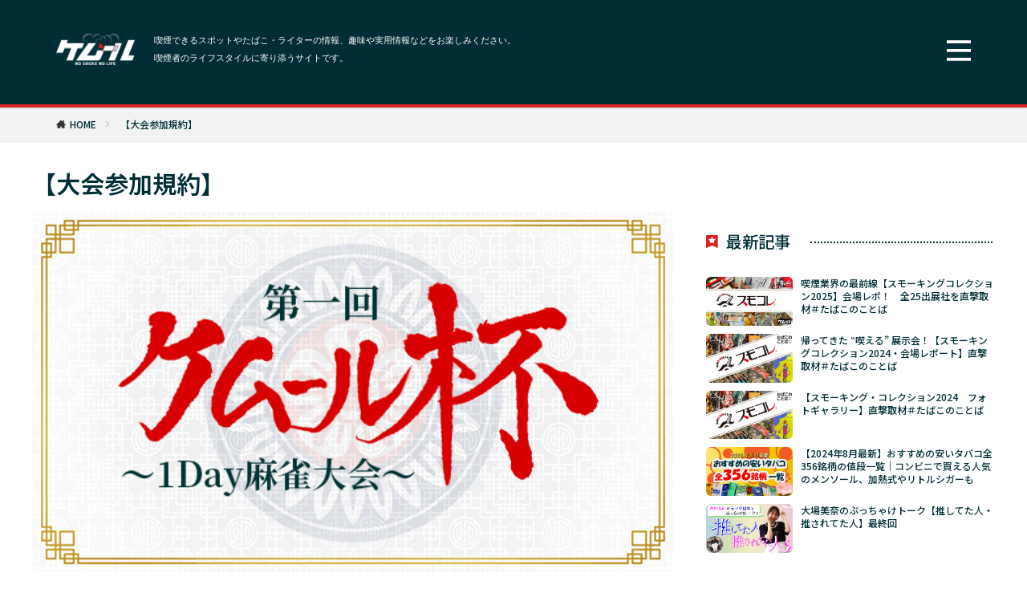

--- FILE ---
content_type: text/html; charset=UTF-8
request_url: https://kemur.jp/kemur_mahjong_cup1_rules
body_size: 36633
content:

<!DOCTYPE html>

<html lang="ja" prefix="og: http://ogp.me/ns#" class="t-html 
t-large ">

<head prefix="og: http://ogp.me/ns# fb: http://ogp.me/ns/fb# article: http://ogp.me/ns/article#">
<meta charset="UTF-8">



<!-- Google Tag Manager -->
<script>(function(w,d,s,l,i){w[l]=w[l]||[];w[l].push({'gtm.start':
new Date().getTime(),event:'gtm.js'});var f=d.getElementsByTagName(s)[0],
j=d.createElement(s),dl=l!='dataLayer'?'&l='+l:'';j.async=true;j.src=
'https://www.googletagmanager.com/gtm.js?id='+i+dl;f.parentNode.insertBefore(j,f);
})(window,document,'script','dataLayer','GTM-NSMXJNX');</script>
<!-- End Google Tag Manager -->

<script data-cfasync="false" data-no-defer="1" data-no-minify="1" data-no-optimize="1">var ewww_webp_supported=!1;function check_webp_feature(A,e){var w;e=void 0!==e?e:function(){},ewww_webp_supported?e(ewww_webp_supported):((w=new Image).onload=function(){ewww_webp_supported=0<w.width&&0<w.height,e&&e(ewww_webp_supported)},w.onerror=function(){e&&e(!1)},w.src="data:image/webp;base64,"+{alpha:"UklGRkoAAABXRUJQVlA4WAoAAAAQAAAAAAAAAAAAQUxQSAwAAAARBxAR/Q9ERP8DAABWUDggGAAAABQBAJ0BKgEAAQAAAP4AAA3AAP7mtQAAAA=="}[A])}check_webp_feature("alpha");</script><script data-cfasync="false" data-no-defer="1" data-no-minify="1" data-no-optimize="1">var Arrive=function(c,w){"use strict";if(c.MutationObserver&&"undefined"!=typeof HTMLElement){var r,a=0,u=(r=HTMLElement.prototype.matches||HTMLElement.prototype.webkitMatchesSelector||HTMLElement.prototype.mozMatchesSelector||HTMLElement.prototype.msMatchesSelector,{matchesSelector:function(e,t){return e instanceof HTMLElement&&r.call(e,t)},addMethod:function(e,t,r){var a=e[t];e[t]=function(){return r.length==arguments.length?r.apply(this,arguments):"function"==typeof a?a.apply(this,arguments):void 0}},callCallbacks:function(e,t){t&&t.options.onceOnly&&1==t.firedElems.length&&(e=[e[0]]);for(var r,a=0;r=e[a];a++)r&&r.callback&&r.callback.call(r.elem,r.elem);t&&t.options.onceOnly&&1==t.firedElems.length&&t.me.unbindEventWithSelectorAndCallback.call(t.target,t.selector,t.callback)},checkChildNodesRecursively:function(e,t,r,a){for(var i,n=0;i=e[n];n++)r(i,t,a)&&a.push({callback:t.callback,elem:i}),0<i.childNodes.length&&u.checkChildNodesRecursively(i.childNodes,t,r,a)},mergeArrays:function(e,t){var r,a={};for(r in e)e.hasOwnProperty(r)&&(a[r]=e[r]);for(r in t)t.hasOwnProperty(r)&&(a[r]=t[r]);return a},toElementsArray:function(e){return e=void 0!==e&&("number"!=typeof e.length||e===c)?[e]:e}}),e=(l.prototype.addEvent=function(e,t,r,a){a={target:e,selector:t,options:r,callback:a,firedElems:[]};return this._beforeAdding&&this._beforeAdding(a),this._eventsBucket.push(a),a},l.prototype.removeEvent=function(e){for(var t,r=this._eventsBucket.length-1;t=this._eventsBucket[r];r--)e(t)&&(this._beforeRemoving&&this._beforeRemoving(t),(t=this._eventsBucket.splice(r,1))&&t.length&&(t[0].callback=null))},l.prototype.beforeAdding=function(e){this._beforeAdding=e},l.prototype.beforeRemoving=function(e){this._beforeRemoving=e},l),t=function(i,n){var o=new e,l=this,s={fireOnAttributesModification:!1};return o.beforeAdding(function(t){var e=t.target;e!==c.document&&e!==c||(e=document.getElementsByTagName("html")[0]);var r=new MutationObserver(function(e){n.call(this,e,t)}),a=i(t.options);r.observe(e,a),t.observer=r,t.me=l}),o.beforeRemoving(function(e){e.observer.disconnect()}),this.bindEvent=function(e,t,r){t=u.mergeArrays(s,t);for(var a=u.toElementsArray(this),i=0;i<a.length;i++)o.addEvent(a[i],e,t,r)},this.unbindEvent=function(){var r=u.toElementsArray(this);o.removeEvent(function(e){for(var t=0;t<r.length;t++)if(this===w||e.target===r[t])return!0;return!1})},this.unbindEventWithSelectorOrCallback=function(r){var a=u.toElementsArray(this),i=r,e="function"==typeof r?function(e){for(var t=0;t<a.length;t++)if((this===w||e.target===a[t])&&e.callback===i)return!0;return!1}:function(e){for(var t=0;t<a.length;t++)if((this===w||e.target===a[t])&&e.selector===r)return!0;return!1};o.removeEvent(e)},this.unbindEventWithSelectorAndCallback=function(r,a){var i=u.toElementsArray(this);o.removeEvent(function(e){for(var t=0;t<i.length;t++)if((this===w||e.target===i[t])&&e.selector===r&&e.callback===a)return!0;return!1})},this},i=new function(){var s={fireOnAttributesModification:!1,onceOnly:!1,existing:!1};function n(e,t,r){return!(!u.matchesSelector(e,t.selector)||(e._id===w&&(e._id=a++),-1!=t.firedElems.indexOf(e._id)))&&(t.firedElems.push(e._id),!0)}var c=(i=new t(function(e){var t={attributes:!1,childList:!0,subtree:!0};return e.fireOnAttributesModification&&(t.attributes=!0),t},function(e,i){e.forEach(function(e){var t=e.addedNodes,r=e.target,a=[];null!==t&&0<t.length?u.checkChildNodesRecursively(t,i,n,a):"attributes"===e.type&&n(r,i)&&a.push({callback:i.callback,elem:r}),u.callCallbacks(a,i)})})).bindEvent;return i.bindEvent=function(e,t,r){t=void 0===r?(r=t,s):u.mergeArrays(s,t);var a=u.toElementsArray(this);if(t.existing){for(var i=[],n=0;n<a.length;n++)for(var o=a[n].querySelectorAll(e),l=0;l<o.length;l++)i.push({callback:r,elem:o[l]});if(t.onceOnly&&i.length)return r.call(i[0].elem,i[0].elem);setTimeout(u.callCallbacks,1,i)}c.call(this,e,t,r)},i},o=new function(){var a={};function i(e,t){return u.matchesSelector(e,t.selector)}var n=(o=new t(function(){return{childList:!0,subtree:!0}},function(e,r){e.forEach(function(e){var t=e.removedNodes,e=[];null!==t&&0<t.length&&u.checkChildNodesRecursively(t,r,i,e),u.callCallbacks(e,r)})})).bindEvent;return o.bindEvent=function(e,t,r){t=void 0===r?(r=t,a):u.mergeArrays(a,t),n.call(this,e,t,r)},o};d(HTMLElement.prototype),d(NodeList.prototype),d(HTMLCollection.prototype),d(HTMLDocument.prototype),d(Window.prototype);var n={};return s(i,n,"unbindAllArrive"),s(o,n,"unbindAllLeave"),n}function l(){this._eventsBucket=[],this._beforeAdding=null,this._beforeRemoving=null}function s(e,t,r){u.addMethod(t,r,e.unbindEvent),u.addMethod(t,r,e.unbindEventWithSelectorOrCallback),u.addMethod(t,r,e.unbindEventWithSelectorAndCallback)}function d(e){e.arrive=i.bindEvent,s(i,e,"unbindArrive"),e.leave=o.bindEvent,s(o,e,"unbindLeave")}}(window,void 0),ewww_webp_supported=!1;function check_webp_feature(e,t){var r;ewww_webp_supported?t(ewww_webp_supported):((r=new Image).onload=function(){ewww_webp_supported=0<r.width&&0<r.height,t(ewww_webp_supported)},r.onerror=function(){t(!1)},r.src="data:image/webp;base64,"+{alpha:"UklGRkoAAABXRUJQVlA4WAoAAAAQAAAAAAAAAAAAQUxQSAwAAAARBxAR/Q9ERP8DAABWUDggGAAAABQBAJ0BKgEAAQAAAP4AAA3AAP7mtQAAAA==",animation:"UklGRlIAAABXRUJQVlA4WAoAAAASAAAAAAAAAAAAQU5JTQYAAAD/////AABBTk1GJgAAAAAAAAAAAAAAAAAAAGQAAABWUDhMDQAAAC8AAAAQBxAREYiI/gcA"}[e])}function ewwwLoadImages(e){if(e){for(var t=document.querySelectorAll(".batch-image img, .image-wrapper a, .ngg-pro-masonry-item a, .ngg-galleria-offscreen-seo-wrapper a"),r=0,a=t.length;r<a;r++)ewwwAttr(t[r],"data-src",t[r].getAttribute("data-webp")),ewwwAttr(t[r],"data-thumbnail",t[r].getAttribute("data-webp-thumbnail"));for(var i=document.querySelectorAll(".rev_slider ul li"),r=0,a=i.length;r<a;r++){ewwwAttr(i[r],"data-thumb",i[r].getAttribute("data-webp-thumb"));for(var n=1;n<11;)ewwwAttr(i[r],"data-param"+n,i[r].getAttribute("data-webp-param"+n)),n++}for(r=0,a=(i=document.querySelectorAll(".rev_slider img")).length;r<a;r++)ewwwAttr(i[r],"data-lazyload",i[r].getAttribute("data-webp-lazyload"));for(var o=document.querySelectorAll("div.woocommerce-product-gallery__image"),r=0,a=o.length;r<a;r++)ewwwAttr(o[r],"data-thumb",o[r].getAttribute("data-webp-thumb"))}for(var l=document.querySelectorAll("video"),r=0,a=l.length;r<a;r++)ewwwAttr(l[r],"poster",e?l[r].getAttribute("data-poster-webp"):l[r].getAttribute("data-poster-image"));for(var s,c=document.querySelectorAll("img.ewww_webp_lazy_load"),r=0,a=c.length;r<a;r++)e&&(ewwwAttr(c[r],"data-lazy-srcset",c[r].getAttribute("data-lazy-srcset-webp")),ewwwAttr(c[r],"data-srcset",c[r].getAttribute("data-srcset-webp")),ewwwAttr(c[r],"data-lazy-src",c[r].getAttribute("data-lazy-src-webp")),ewwwAttr(c[r],"data-src",c[r].getAttribute("data-src-webp")),ewwwAttr(c[r],"data-orig-file",c[r].getAttribute("data-webp-orig-file")),ewwwAttr(c[r],"data-medium-file",c[r].getAttribute("data-webp-medium-file")),ewwwAttr(c[r],"data-large-file",c[r].getAttribute("data-webp-large-file")),null!=(s=c[r].getAttribute("srcset"))&&!1!==s&&s.includes("R0lGOD")&&ewwwAttr(c[r],"src",c[r].getAttribute("data-lazy-src-webp"))),c[r].className=c[r].className.replace(/\bewww_webp_lazy_load\b/,"");for(var w=document.querySelectorAll(".ewww_webp"),r=0,a=w.length;r<a;r++)e?(ewwwAttr(w[r],"srcset",w[r].getAttribute("data-srcset-webp")),ewwwAttr(w[r],"src",w[r].getAttribute("data-src-webp")),ewwwAttr(w[r],"data-orig-file",w[r].getAttribute("data-webp-orig-file")),ewwwAttr(w[r],"data-medium-file",w[r].getAttribute("data-webp-medium-file")),ewwwAttr(w[r],"data-large-file",w[r].getAttribute("data-webp-large-file")),ewwwAttr(w[r],"data-large_image",w[r].getAttribute("data-webp-large_image")),ewwwAttr(w[r],"data-src",w[r].getAttribute("data-webp-src"))):(ewwwAttr(w[r],"srcset",w[r].getAttribute("data-srcset-img")),ewwwAttr(w[r],"src",w[r].getAttribute("data-src-img"))),w[r].className=w[r].className.replace(/\bewww_webp\b/,"ewww_webp_loaded");window.jQuery&&jQuery.fn.isotope&&jQuery.fn.imagesLoaded&&(jQuery(".fusion-posts-container-infinite").imagesLoaded(function(){jQuery(".fusion-posts-container-infinite").hasClass("isotope")&&jQuery(".fusion-posts-container-infinite").isotope()}),jQuery(".fusion-portfolio:not(.fusion-recent-works) .fusion-portfolio-wrapper").imagesLoaded(function(){jQuery(".fusion-portfolio:not(.fusion-recent-works) .fusion-portfolio-wrapper").isotope()}))}function ewwwWebPInit(e){ewwwLoadImages(e),ewwwNggLoadGalleries(e),document.arrive(".ewww_webp",function(){ewwwLoadImages(e)}),document.arrive(".ewww_webp_lazy_load",function(){ewwwLoadImages(e)}),document.arrive("videos",function(){ewwwLoadImages(e)}),"loading"==document.readyState?document.addEventListener("DOMContentLoaded",ewwwJSONParserInit):("undefined"!=typeof galleries&&ewwwNggParseGalleries(e),ewwwWooParseVariations(e))}function ewwwAttr(e,t,r){null!=r&&!1!==r&&e.setAttribute(t,r)}function ewwwJSONParserInit(){"undefined"!=typeof galleries&&check_webp_feature("alpha",ewwwNggParseGalleries),check_webp_feature("alpha",ewwwWooParseVariations)}function ewwwWooParseVariations(e){if(e)for(var t=document.querySelectorAll("form.variations_form"),r=0,a=t.length;r<a;r++){var i=t[r].getAttribute("data-product_variations"),n=!1;try{for(var o in i=JSON.parse(i))void 0!==i[o]&&void 0!==i[o].image&&(void 0!==i[o].image.src_webp&&(i[o].image.src=i[o].image.src_webp,n=!0),void 0!==i[o].image.srcset_webp&&(i[o].image.srcset=i[o].image.srcset_webp,n=!0),void 0!==i[o].image.full_src_webp&&(i[o].image.full_src=i[o].image.full_src_webp,n=!0),void 0!==i[o].image.gallery_thumbnail_src_webp&&(i[o].image.gallery_thumbnail_src=i[o].image.gallery_thumbnail_src_webp,n=!0),void 0!==i[o].image.thumb_src_webp&&(i[o].image.thumb_src=i[o].image.thumb_src_webp,n=!0));n&&ewwwAttr(t[r],"data-product_variations",JSON.stringify(i))}catch(e){}}}function ewwwNggParseGalleries(e){if(e)for(var t in galleries){var r=galleries[t];galleries[t].images_list=ewwwNggParseImageList(r.images_list)}}function ewwwNggLoadGalleries(e){e&&document.addEventListener("ngg.galleria.themeadded",function(e,t){window.ngg_galleria._create_backup=window.ngg_galleria.create,window.ngg_galleria.create=function(e,t){var r=$(e).data("id");return galleries["gallery_"+r].images_list=ewwwNggParseImageList(galleries["gallery_"+r].images_list),window.ngg_galleria._create_backup(e,t)}})}function ewwwNggParseImageList(e){for(var t in e){var r=e[t];if(void 0!==r["image-webp"]&&(e[t].image=r["image-webp"],delete e[t]["image-webp"]),void 0!==r["thumb-webp"]&&(e[t].thumb=r["thumb-webp"],delete e[t]["thumb-webp"]),void 0!==r.full_image_webp&&(e[t].full_image=r.full_image_webp,delete e[t].full_image_webp),void 0!==r.srcsets)for(var a in r.srcsets)nggSrcset=r.srcsets[a],void 0!==r.srcsets[a+"-webp"]&&(e[t].srcsets[a]=r.srcsets[a+"-webp"],delete e[t].srcsets[a+"-webp"]);if(void 0!==r.full_srcsets)for(var i in r.full_srcsets)nggFSrcset=r.full_srcsets[i],void 0!==r.full_srcsets[i+"-webp"]&&(e[t].full_srcsets[i]=r.full_srcsets[i+"-webp"],delete e[t].full_srcsets[i+"-webp"])}return e}check_webp_feature("alpha",ewwwWebPInit);</script><title>【大会参加規約】│ケムール</title>
<meta name='robots' content='max-image-preview:large' />
<link rel='dns-prefetch' href='//polyfill.io' />
<link rel='stylesheet' id='dashicons-css' href='https://kemur.jp/wp-includes/css/dashicons.min.css?ver=6.3.1' type='text/css' media='all' />
<link rel='stylesheet' id='thickbox-css' href='https://kemur.jp/wp-includes/js/thickbox/thickbox.css?ver=6.3.1' type='text/css' media='all' />
<link rel='stylesheet' id='wp-block-library-css' href='https://kemur.jp/wp-includes/css/dist/block-library/style.min.css?ver=6.3.1' type='text/css' media='all' />
<link rel='stylesheet' id='liquid-block-speech-css' href='https://kemur.jp/wp-content/plugins/liquid-speech-balloon/css/block.css?ver=6.3.1' type='text/css' media='all' />
<style id='classic-theme-styles-inline-css' type='text/css'>
/*! This file is auto-generated */
.wp-block-button__link{color:#fff;background-color:#32373c;border-radius:9999px;box-shadow:none;text-decoration:none;padding:calc(.667em + 2px) calc(1.333em + 2px);font-size:1.125em}.wp-block-file__button{background:#32373c;color:#fff;text-decoration:none}
</style>
<style id='global-styles-inline-css' type='text/css'>
body{--wp--preset--color--black: #000000;--wp--preset--color--cyan-bluish-gray: #abb8c3;--wp--preset--color--white: #ffffff;--wp--preset--color--pale-pink: #f78da7;--wp--preset--color--vivid-red: #cf2e2e;--wp--preset--color--luminous-vivid-orange: #ff6900;--wp--preset--color--luminous-vivid-amber: #fcb900;--wp--preset--color--light-green-cyan: #7bdcb5;--wp--preset--color--vivid-green-cyan: #00d084;--wp--preset--color--pale-cyan-blue: #8ed1fc;--wp--preset--color--vivid-cyan-blue: #0693e3;--wp--preset--color--vivid-purple: #9b51e0;--wp--preset--gradient--vivid-cyan-blue-to-vivid-purple: linear-gradient(135deg,rgba(6,147,227,1) 0%,rgb(155,81,224) 100%);--wp--preset--gradient--light-green-cyan-to-vivid-green-cyan: linear-gradient(135deg,rgb(122,220,180) 0%,rgb(0,208,130) 100%);--wp--preset--gradient--luminous-vivid-amber-to-luminous-vivid-orange: linear-gradient(135deg,rgba(252,185,0,1) 0%,rgba(255,105,0,1) 100%);--wp--preset--gradient--luminous-vivid-orange-to-vivid-red: linear-gradient(135deg,rgba(255,105,0,1) 0%,rgb(207,46,46) 100%);--wp--preset--gradient--very-light-gray-to-cyan-bluish-gray: linear-gradient(135deg,rgb(238,238,238) 0%,rgb(169,184,195) 100%);--wp--preset--gradient--cool-to-warm-spectrum: linear-gradient(135deg,rgb(74,234,220) 0%,rgb(151,120,209) 20%,rgb(207,42,186) 40%,rgb(238,44,130) 60%,rgb(251,105,98) 80%,rgb(254,248,76) 100%);--wp--preset--gradient--blush-light-purple: linear-gradient(135deg,rgb(255,206,236) 0%,rgb(152,150,240) 100%);--wp--preset--gradient--blush-bordeaux: linear-gradient(135deg,rgb(254,205,165) 0%,rgb(254,45,45) 50%,rgb(107,0,62) 100%);--wp--preset--gradient--luminous-dusk: linear-gradient(135deg,rgb(255,203,112) 0%,rgb(199,81,192) 50%,rgb(65,88,208) 100%);--wp--preset--gradient--pale-ocean: linear-gradient(135deg,rgb(255,245,203) 0%,rgb(182,227,212) 50%,rgb(51,167,181) 100%);--wp--preset--gradient--electric-grass: linear-gradient(135deg,rgb(202,248,128) 0%,rgb(113,206,126) 100%);--wp--preset--gradient--midnight: linear-gradient(135deg,rgb(2,3,129) 0%,rgb(40,116,252) 100%);--wp--preset--font-size--small: 13px;--wp--preset--font-size--medium: 20px;--wp--preset--font-size--large: 36px;--wp--preset--font-size--x-large: 42px;--wp--preset--spacing--20: 0.44rem;--wp--preset--spacing--30: 0.67rem;--wp--preset--spacing--40: 1rem;--wp--preset--spacing--50: 1.5rem;--wp--preset--spacing--60: 2.25rem;--wp--preset--spacing--70: 3.38rem;--wp--preset--spacing--80: 5.06rem;--wp--preset--shadow--natural: 6px 6px 9px rgba(0, 0, 0, 0.2);--wp--preset--shadow--deep: 12px 12px 50px rgba(0, 0, 0, 0.4);--wp--preset--shadow--sharp: 6px 6px 0px rgba(0, 0, 0, 0.2);--wp--preset--shadow--outlined: 6px 6px 0px -3px rgba(255, 255, 255, 1), 6px 6px rgba(0, 0, 0, 1);--wp--preset--shadow--crisp: 6px 6px 0px rgba(0, 0, 0, 1);}:where(.is-layout-flex){gap: 0.5em;}:where(.is-layout-grid){gap: 0.5em;}body .is-layout-flow > .alignleft{float: left;margin-inline-start: 0;margin-inline-end: 2em;}body .is-layout-flow > .alignright{float: right;margin-inline-start: 2em;margin-inline-end: 0;}body .is-layout-flow > .aligncenter{margin-left: auto !important;margin-right: auto !important;}body .is-layout-constrained > .alignleft{float: left;margin-inline-start: 0;margin-inline-end: 2em;}body .is-layout-constrained > .alignright{float: right;margin-inline-start: 2em;margin-inline-end: 0;}body .is-layout-constrained > .aligncenter{margin-left: auto !important;margin-right: auto !important;}body .is-layout-constrained > :where(:not(.alignleft):not(.alignright):not(.alignfull)){max-width: var(--wp--style--global--content-size);margin-left: auto !important;margin-right: auto !important;}body .is-layout-constrained > .alignwide{max-width: var(--wp--style--global--wide-size);}body .is-layout-flex{display: flex;}body .is-layout-flex{flex-wrap: wrap;align-items: center;}body .is-layout-flex > *{margin: 0;}body .is-layout-grid{display: grid;}body .is-layout-grid > *{margin: 0;}:where(.wp-block-columns.is-layout-flex){gap: 2em;}:where(.wp-block-columns.is-layout-grid){gap: 2em;}:where(.wp-block-post-template.is-layout-flex){gap: 1.25em;}:where(.wp-block-post-template.is-layout-grid){gap: 1.25em;}.has-black-color{color: var(--wp--preset--color--black) !important;}.has-cyan-bluish-gray-color{color: var(--wp--preset--color--cyan-bluish-gray) !important;}.has-white-color{color: var(--wp--preset--color--white) !important;}.has-pale-pink-color{color: var(--wp--preset--color--pale-pink) !important;}.has-vivid-red-color{color: var(--wp--preset--color--vivid-red) !important;}.has-luminous-vivid-orange-color{color: var(--wp--preset--color--luminous-vivid-orange) !important;}.has-luminous-vivid-amber-color{color: var(--wp--preset--color--luminous-vivid-amber) !important;}.has-light-green-cyan-color{color: var(--wp--preset--color--light-green-cyan) !important;}.has-vivid-green-cyan-color{color: var(--wp--preset--color--vivid-green-cyan) !important;}.has-pale-cyan-blue-color{color: var(--wp--preset--color--pale-cyan-blue) !important;}.has-vivid-cyan-blue-color{color: var(--wp--preset--color--vivid-cyan-blue) !important;}.has-vivid-purple-color{color: var(--wp--preset--color--vivid-purple) !important;}.has-black-background-color{background-color: var(--wp--preset--color--black) !important;}.has-cyan-bluish-gray-background-color{background-color: var(--wp--preset--color--cyan-bluish-gray) !important;}.has-white-background-color{background-color: var(--wp--preset--color--white) !important;}.has-pale-pink-background-color{background-color: var(--wp--preset--color--pale-pink) !important;}.has-vivid-red-background-color{background-color: var(--wp--preset--color--vivid-red) !important;}.has-luminous-vivid-orange-background-color{background-color: var(--wp--preset--color--luminous-vivid-orange) !important;}.has-luminous-vivid-amber-background-color{background-color: var(--wp--preset--color--luminous-vivid-amber) !important;}.has-light-green-cyan-background-color{background-color: var(--wp--preset--color--light-green-cyan) !important;}.has-vivid-green-cyan-background-color{background-color: var(--wp--preset--color--vivid-green-cyan) !important;}.has-pale-cyan-blue-background-color{background-color: var(--wp--preset--color--pale-cyan-blue) !important;}.has-vivid-cyan-blue-background-color{background-color: var(--wp--preset--color--vivid-cyan-blue) !important;}.has-vivid-purple-background-color{background-color: var(--wp--preset--color--vivid-purple) !important;}.has-black-border-color{border-color: var(--wp--preset--color--black) !important;}.has-cyan-bluish-gray-border-color{border-color: var(--wp--preset--color--cyan-bluish-gray) !important;}.has-white-border-color{border-color: var(--wp--preset--color--white) !important;}.has-pale-pink-border-color{border-color: var(--wp--preset--color--pale-pink) !important;}.has-vivid-red-border-color{border-color: var(--wp--preset--color--vivid-red) !important;}.has-luminous-vivid-orange-border-color{border-color: var(--wp--preset--color--luminous-vivid-orange) !important;}.has-luminous-vivid-amber-border-color{border-color: var(--wp--preset--color--luminous-vivid-amber) !important;}.has-light-green-cyan-border-color{border-color: var(--wp--preset--color--light-green-cyan) !important;}.has-vivid-green-cyan-border-color{border-color: var(--wp--preset--color--vivid-green-cyan) !important;}.has-pale-cyan-blue-border-color{border-color: var(--wp--preset--color--pale-cyan-blue) !important;}.has-vivid-cyan-blue-border-color{border-color: var(--wp--preset--color--vivid-cyan-blue) !important;}.has-vivid-purple-border-color{border-color: var(--wp--preset--color--vivid-purple) !important;}.has-vivid-cyan-blue-to-vivid-purple-gradient-background{background: var(--wp--preset--gradient--vivid-cyan-blue-to-vivid-purple) !important;}.has-light-green-cyan-to-vivid-green-cyan-gradient-background{background: var(--wp--preset--gradient--light-green-cyan-to-vivid-green-cyan) !important;}.has-luminous-vivid-amber-to-luminous-vivid-orange-gradient-background{background: var(--wp--preset--gradient--luminous-vivid-amber-to-luminous-vivid-orange) !important;}.has-luminous-vivid-orange-to-vivid-red-gradient-background{background: var(--wp--preset--gradient--luminous-vivid-orange-to-vivid-red) !important;}.has-very-light-gray-to-cyan-bluish-gray-gradient-background{background: var(--wp--preset--gradient--very-light-gray-to-cyan-bluish-gray) !important;}.has-cool-to-warm-spectrum-gradient-background{background: var(--wp--preset--gradient--cool-to-warm-spectrum) !important;}.has-blush-light-purple-gradient-background{background: var(--wp--preset--gradient--blush-light-purple) !important;}.has-blush-bordeaux-gradient-background{background: var(--wp--preset--gradient--blush-bordeaux) !important;}.has-luminous-dusk-gradient-background{background: var(--wp--preset--gradient--luminous-dusk) !important;}.has-pale-ocean-gradient-background{background: var(--wp--preset--gradient--pale-ocean) !important;}.has-electric-grass-gradient-background{background: var(--wp--preset--gradient--electric-grass) !important;}.has-midnight-gradient-background{background: var(--wp--preset--gradient--midnight) !important;}.has-small-font-size{font-size: var(--wp--preset--font-size--small) !important;}.has-medium-font-size{font-size: var(--wp--preset--font-size--medium) !important;}.has-large-font-size{font-size: var(--wp--preset--font-size--large) !important;}.has-x-large-font-size{font-size: var(--wp--preset--font-size--x-large) !important;}
.wp-block-navigation a:where(:not(.wp-element-button)){color: inherit;}
:where(.wp-block-post-template.is-layout-flex){gap: 1.25em;}:where(.wp-block-post-template.is-layout-grid){gap: 1.25em;}
:where(.wp-block-columns.is-layout-flex){gap: 2em;}:where(.wp-block-columns.is-layout-grid){gap: 2em;}
.wp-block-pullquote{font-size: 1.5em;line-height: 1.6;}
</style>
<link rel='stylesheet' id='wp-ulike-css' href='https://kemur.jp/wp-content/plugins/wp-ulike/assets/css/wp-ulike.min.css?ver=4.6.8' type='text/css' media='all' />
<script src='https://polyfill.io/v3/polyfill.min.js?features=HTMLPictureElement&#038;ver=6.3.1' id='HTMLPictureElement-js'></script>
<script src='https://kemur.jp/wp-includes/js/jquery/jquery.min.js?ver=3.7.0' id='jquery-core-js'></script>
<script src='https://kemur.jp/wp-includes/js/jquery/jquery-migrate.min.js?ver=3.4.1' id='jquery-migrate-js'></script>
<link rel="https://api.w.org/" href="https://kemur.jp/wp-json/" /><link rel="alternate" type="application/json" href="https://kemur.jp/wp-json/wp/v2/pages/5194" /><link rel="alternate" type="application/json+oembed" href="https://kemur.jp/wp-json/oembed/1.0/embed?url=https%3A%2F%2Fkemur.jp%2Fkemur_mahjong_cup1_rules" />
<link rel="alternate" type="text/xml+oembed" href="https://kemur.jp/wp-json/oembed/1.0/embed?url=https%3A%2F%2Fkemur.jp%2Fkemur_mahjong_cup1_rules&#038;format=xml" />
<style type="text/css">.liquid-speech-balloon-00 .liquid-speech-balloon-avatar { background-image: url("https://kemur.jp/wp-content/uploads/2021/04/kao-3.jpg"); } .liquid-speech-balloon-01 .liquid-speech-balloon-avatar { background-image: url("https://kemur.jp/wp-content/uploads/2021/11/avatar-1.jpg"); } .liquid-speech-balloon-02 .liquid-speech-balloon-avatar { background-image: url("https://kemur.jp/wp-content/uploads/2021/11/avatar-2.jpg"); } .liquid-speech-balloon-03 .liquid-speech-balloon-avatar { background-image: url("https://kemur.jp/wp-content/uploads/2021/11/avatar-3.jpg"); } .liquid-speech-balloon-04 .liquid-speech-balloon-avatar { background-image: url("https://kemur.jp/wp-content/uploads/2021/11/avatar-4.jpg"); } .liquid-speech-balloon-05 .liquid-speech-balloon-avatar { background-image: url("https://kemur.jp/wp-content/uploads/2021/11/avatar-5.jpg"); } .liquid-speech-balloon-06 .liquid-speech-balloon-avatar { background-image: url("https://kemur.jp/wp-content/uploads/2021/11/avatar-6.jpg"); } .liquid-speech-balloon-07 .liquid-speech-balloon-avatar { background-image: url("https://kemur.jp/wp-content/uploads/2021/11/22033712.jpg"); } .liquid-speech-balloon-00 .liquid-speech-balloon-avatar::after { content: "名前"; } .liquid-speech-balloon-01 .liquid-speech-balloon-avatar::after { content: "社長"; } .liquid-speech-balloon-02 .liquid-speech-balloon-avatar::after { content: "スタッフF"; } .liquid-speech-balloon-03 .liquid-speech-balloon-avatar::after { content: "スタッフO"; } .liquid-speech-balloon-04 .liquid-speech-balloon-avatar::after { content: "スタッフA"; } .liquid-speech-balloon-05 .liquid-speech-balloon-avatar::after { content: "スタッフN"; } .liquid-speech-balloon-06 .liquid-speech-balloon-avatar::after { content: "逸品道店長"; } .liquid-speech-balloon-07 .liquid-speech-balloon-avatar::after { content: "店長"; } </style>
<link class="css-async" rel href="https://kemur.jp/wp-content/themes/the-thor/css/icon.min.css">
<link class="css-async" rel href="https://fonts.googleapis.com/css?family=Lato:400,700">
<link class="css-async" rel href="https://fonts.googleapis.com/css?family=Fjalla+One">
<link class="css-async" rel href="https://fonts.googleapis.com/css?family=Noto+Sans+JP:400,500,600,700">
<link rel="stylesheet" href="https://kemur.jp/wp-content/themes/the-thor/style.min.css">
<link rel="stylesheet" href="https://kemur.jp/wp-content/themes/the-thor-child/style-user.css?1754386942">
<link rel="canonical" href="https://kemur.jp/kemur_mahjong_cup1_rules" />
<script src="https://ajax.googleapis.com/ajax/libs/jquery/3.6.0/jquery.min.js"></script>
<meta http-equiv="X-UA-Compatible" content="IE=edge">
<meta name="viewport" content="width=device-width, initial-scale=1, viewport-fit=cover"/>
<style>
.widget.widget_nav_menu ul.menu{border-color: rgba(25,25,25,0.15);}.widget.widget_nav_menu ul.menu li{border-color: rgba(25,25,25,0.75);}.widget.widget_nav_menu ul.menu .sub-menu li{border-color: rgba(25,25,25,0.15);}.widget.widget_nav_menu ul.menu .sub-menu li .sub-menu li:first-child{border-color: rgba(25,25,25,0.15);}.widget.widget_nav_menu ul.menu li a:hover{background-color: rgba(25,25,25,0.75);}.widget.widget_nav_menu ul.menu .current-menu-item > a{background-color: rgba(25,25,25,0.75);}.widget.widget_nav_menu ul.menu li .sub-menu li a:before {color:#191919;}.widget.widget_nav_menu ul.menu li a{background-color:#191919;}.widget.widget_nav_menu ul.menu .sub-menu a:hover{color:#191919;}.widget.widget_nav_menu ul.menu .sub-menu .current-menu-item a{color:#191919;}.widget.widget_categories ul{border-color: rgba(25,25,25,0.15);}.widget.widget_categories ul li{border-color: rgba(25,25,25,0.75);}.widget.widget_categories ul .children li{border-color: rgba(25,25,25,0.15);}.widget.widget_categories ul .children li .children li:first-child{border-color: rgba(25,25,25,0.15);}.widget.widget_categories ul li a:hover{background-color: rgba(25,25,25,0.75);}.widget.widget_categories ul .current-menu-item > a{background-color: rgba(25,25,25,0.75);}.widget.widget_categories ul li .children li a:before {color:#191919;}.widget.widget_categories ul li a{background-color:#191919;}.widget.widget_categories ul .children a:hover{color:#191919;}.widget.widget_categories ul .children .current-menu-item a{color:#191919;}.widgetSearch__input:hover{border-color:#191919;}.widgetCatTitle{background-color:#191919;}.widgetCatTitle__inner{background-color:#191919;}.widgetSearch__submit:hover{background-color:#191919;}.widgetProfile__sns{background-color:#191919;}.widget.widget_calendar .calendar_wrap tbody a:hover{background-color:#191919;}.widget ul li a:hover{color:#191919;}.widget.widget_rss .rsswidget:hover{color:#191919;}.widget.widget_tag_cloud a:hover{background-color:#191919;}.widget select:hover{border-color:#191919;}.widgetSearch__checkLabel:hover:after{border-color:#191919;}.widgetSearch__check:checked .widgetSearch__checkLabel:before, .widgetSearch__check:checked + .widgetSearch__checkLabel:before{border-color:#191919;}.widgetTab__item.current{border-top-color:#191919;}.widgetTab__item:hover{border-top-color:#191919;}.searchHead__title{background-color:#191919;}.searchHead__submit:hover{color:#191919;}.menuBtn__close:hover{color:#191919;}.menuBtn__link:hover{color:#191919;}@media only screen and (min-width: 992px){.menuBtn__link {background-color:#191919;}}.t-headerCenter .menuBtn__link:hover{color:#191919;}.searchBtn__close:hover{color:#191919;}.searchBtn__link:hover{color:#191919;}.breadcrumb__item a:hover{color:#191919;}.pager__item{color:#191919;}.pager__item:hover, .pager__item-current{background-color:#191919; color:#fff;}.page-numbers{color:#191919;}.page-numbers:hover, .page-numbers.current{background-color:#191919; color:#fff;}.pagePager__item{color:#191919;}.pagePager__item:hover, .pagePager__item-current{background-color:#191919; color:#fff;}.heading a:hover{color:#191919;}.eyecatch__cat{background-color:#191919;}.the__category{background-color:#191919;}.dateList__item a:hover{color:#191919;}.controllerFooter__item:last-child{background-color:#191919;}.controllerFooter__close{background-color:#191919;}.bottomFooter__topBtn{background-color:#191919;}.mask-color{background-color:#191919;}.mask-colorgray{background-color:#191919;}.pickup3__item{background-color:#191919;}.categoryBox__title{color:#191919;}.comments__list .comment-meta{background-color:#191919;}.comment-respond .submit{background-color:#191919;}.prevNext__pop{background-color:#191919;}.swiper-pagination-bullet-active{background-color:#191919;}.swiper-slider .swiper-button-next, .swiper-slider .swiper-container-rtl .swiper-button-prev, .swiper-slider .swiper-button-prev, .swiper-slider .swiper-container-rtl .swiper-button-next	{background-color:#191919;}body{background:#f4f0eb;}.t-headerColor .l-header{background-color:#191919;}.t-headerColor .globalNavi::before{background: -webkit-gradient(linear,left top,right top,color-stop(0%,rgba(255,255,255,0)),color-stop(100%,#191919));}.t-headerColor .subNavi__link-pickup:hover{color:#191919;}.snsFooter{background-color:#191919}.widget-main .heading.heading-widget{background-color:#191919}.widget-main .heading.heading-widgetsimple{background-color:#191919}.widget-main .heading.heading-widgetsimplewide{background-color:#191919}.widget-main .heading.heading-widgetwide{background-color:#191919}.widget-main .heading.heading-widgetbottom:before{border-color:#191919}.widget-main .heading.heading-widgetborder{border-color:#191919}.widget-main .heading.heading-widgetborder::before,.widget-main .heading.heading-widgetborder::after{background-color:#191919}.widget-side .heading.heading-widget{background-color:#191919}.widget-side .heading.heading-widgetsimple{background-color:#191919}.widget-side .heading.heading-widgetsimplewide{background-color:#191919}.widget-side .heading.heading-widgetwide{background-color:#191919}.widget-side .heading.heading-widgetbottom:before{border-color:#191919}.widget-side .heading.heading-widgetborder{border-color:#191919}.widget-side .heading.heading-widgetborder::before,.widget-side .heading.heading-widgetborder::after{background-color:#191919}.widget-foot .heading.heading-widget{background-color:#191919}.widget-foot .heading.heading-widgetsimple{background-color:#191919}.widget-foot .heading.heading-widgetsimplewide{background-color:#191919}.widget-foot .heading.heading-widgetwide{background-color:#191919}.widget-foot .heading.heading-widgetbottom:before{border-color:#191919}.widget-foot .heading.heading-widgetborder{border-color:#191919}.widget-foot .heading.heading-widgetborder::before,.widget-foot .heading.heading-widgetborder::after{background-color:#191919}.widget-menu .heading.heading-widget{background-color:#191919}.widget-menu .heading.heading-widgetsimple{background-color:#191919}.widget-menu .heading.heading-widgetsimplewide{background-color:#191919}.widget-menu .heading.heading-widgetwide{background-color:#191919}.widget-menu .heading.heading-widgetbottom:before{border-color:#191919}.widget-menu .heading.heading-widgetborder{border-color:#191919}.widget-menu .heading.heading-widgetborder::before,.widget-menu .heading.heading-widgetborder::after{background-color:#191919}.swiper-slider{height: 158px;}.rankingBox__bg{background-color:#191919}.commonCtr__bg.mask.mask-color{background-color:#191919}.the__ribbon{background-color:#c65151}.the__ribbon:after{border-left-color:#c65151; border-right-color:#c65151}.eyecatch__link.eyecatch__link-mask:hover::after{content: "[ DETAIL ]";}.eyecatch__link.eyecatch__link-maskzoom:hover::after{content: "[ DETAIL ]";}.eyecatch__link.eyecatch__link-maskzoomrotate:hover::after{content: "[ DETAIL ]";}.content .balloon .balloon__img{width: 90px; height: 90px;}.content .balloon .balloon__img-left div {width: 90px;height: 90px;}.content .balloon .balloon__img-right div{width: 90px;height: 90px;}.content .balloon .balloon__text {max-width: calc(100% - 105px);}@media only screen and (min-width: 768px){.content .balloon .balloon__img{width: 120px; height: 120px;}.content .balloon .balloon__img-left div {width: 120px;height: 120px;}.content .balloon .balloon__img-right div{width: 120px;height: 120px;}.content .balloon .balloon__text {max-width: calc(100% - 280px);}}.content .balloon .balloon__img-left div {background-image:url("https://kemur.jp/wp-content/uploads/2024/05/minarun_peace.jpg");}.content .balloon .balloon__img-right div {background-image:url("https://kemur.jp/wp-content/uploads/2023/09/korekore_T.png");}.cc-ft2{color:#191919;}.cc-hv2:hover{color:#191919;}.cc-bg2{background-color:#191919;}.cc-br2{border-color:#191919;}.content .afTagBox__btnDetail{background-color:#191919;}.widget .widgetAfTag__btnDetail{background-color:#191919;}.content .afTagBox__btnAf{background-color:#191919;}.widget .widgetAfTag__btnAf{background-color:#191919;}.content a{color:#dd3333;}.phrase a{color:#dd3333;}.content .sitemap li a:hover{color:#dd3333;}.content h2 a:hover,.content h3 a:hover,.content h4 a:hover,.content h5 a:hover{color:#dd3333;}.content ul.menu li a:hover{color:#dd3333;}.content .es-LiconBox:before{background-color:#a83f3f;}.content .es-LiconCircle:before{background-color:#a83f3f;}.content .es-BTiconBox:before{background-color:#a83f3f;}.content .es-BTiconCircle:before{background-color:#a83f3f;}.content .es-BiconObi{border-color:#a83f3f;}.content .es-BiconCorner:before{background-color:#a83f3f;}.content .es-BiconCircle:before{background-color:#a83f3f;}.content .es-BmarkHatena::before{background-color:#005293;}.content .es-BmarkExcl::before{background-color:#b60105;}.content .es-BmarkQ::before{background-color:#005293;}.content .es-BmarkQ::after{border-top-color:#005293;}.content .es-BmarkA::before{color:#b60105;}.content .es-BsubTradi::before{color:#ffffff;background-color:#b60105;border-color:#b60105;}.btn__link-primary{color:#ffffff; background-color:#bf416f;}.content .btn__link-primary{color:#ffffff; background-color:#bf416f;}.searchBtn__contentInner .btn__link-search{color:#ffffff; background-color:#bf416f;}.btn__link-secondary{color:#ffffff; background-color:#bf416f;}.content .btn__link-secondary{color:#ffffff; background-color:#bf416f;}.btn__link-search{color:#ffffff; background-color:#bf416f;}.btn__link-normal{color:#bf416f;}.content .btn__link-normal{color:#bf416f;}.btn__link-normal:hover{background-color:#bf416f;}.content .btn__link-normal:hover{background-color:#bf416f;}.comments__list .comment-reply-link{color:#bf416f;}.comments__list .comment-reply-link:hover{background-color:#bf416f;}@media only screen and (min-width: 992px){.subNavi__link-pickup{color:#bf416f;}}@media only screen and (min-width: 992px){.subNavi__link-pickup:hover{background-color:#bf416f;}}.content h2{color:#191919}.content h3{color:#191919}.content h4{color:#191919}.content h5{color:#191919}.content ul > li::before{color:#a83f3f;}.content ul{color:#191919;}.content ol > li::before{color:#a83f3f; border-color:#a83f3f;}.content ol > li > ol > li::before{background-color:#a83f3f; border-color:#a83f3f;}.content ol > li > ol > li > ol > li::before{color:#a83f3f; border-color:#a83f3f;}.content ol{color:#191919;}.content .balloon .balloon__text{color:#0a0a0a; background-color:#ffffff;}.content .balloon .balloon__text-left:before{border-left-color:#ffffff;}.content .balloon .balloon__text-right:before{border-right-color:#ffffff;}.content .balloon-boder .balloon__text{color:#ffffff; background-color:#81d742;  border-color:#d8d8d8;}.content .balloon-boder .balloon__text-left:before{border-left-color:#d8d8d8;}.content .balloon-boder .balloon__text-left:after{border-left-color:#81d742;}.content .balloon-boder .balloon__text-right:before{border-right-color:#d8d8d8;}.content .balloon-boder .balloon__text-right:after{border-right-color:#81d742;}.content blockquote{color:#191919; background-color:#f2f2f2;}.content blockquote::before{color:#d8d8d8;}.content table{color:#191919; border-top-color:#E5E5E5; border-left-color:#E5E5E5;}.content table th{background:#7f7f7f; color:#ffffff; ;border-right-color:#E5E5E5; border-bottom-color:#E5E5E5;}.content table td{background:#ffffff; ;border-right-color:#E5E5E5; border-bottom-color:#E5E5E5;}.content table tr:nth-child(odd) td{background-color:#f2f2f2;}
</style>
<link rel="icon" href="https://kemur.jp/wp-content/uploads/2021/02/cropped-favi3-32x32.png" sizes="32x32" />
<link rel="icon" href="https://kemur.jp/wp-content/uploads/2021/02/cropped-favi3-192x192.png" sizes="192x192" />
<link rel="apple-touch-icon" href="https://kemur.jp/wp-content/uploads/2021/02/cropped-favi3-180x180.png" />
<meta name="msapplication-TileImage" content="https://kemur.jp/wp-content/uploads/2021/02/cropped-favi3-270x270.png" />
		<style type="text/css" id="wp-custom-css">
			#tmp_single .content .btn__link-primary {
  color: #ffffff;
  background-color: #bf416f !important;
}
.eyecatch__link.eyecatch__link-maskzoomrotate:hover::after {
  content: "";
}
.eyecatch__link-maskzoomrotate:hover::after {
  background: none;
  opacity: 1;
}
body {
  font-family: "Font Awesome 5 Free", "Font Awesome 5 Brands";
}

h2 {
  font-weight: 500 !important;
}
h3 {
  font-size: 18px !important;
  font-weight: 500 !important;
}
h4 {
  font-size: 16px !important;
  font-weight: 500 !important;
}
@font-face {
  font-family: "Noto Sans Japanese";
  font-style: normal;
  src: url("font/NotoSansJP-Regular.woff") format("woff");
}
body {
  font-family: "Noto Sans JP" !important;
}
.categoryBox__title {
  font-weight: 600;
}
.phrase-tertiary {
  font-weight: 400;
}
.phrase-slider {
  font-weight: 400;
}
.heading .heading-tertiary {
  font-weight: 600;
}
.heading a {
  font-weight: 500;
}
.content h2 {
  font-size: 20px;
}
.content p {
  font-weight: 400;
}
h1.heading.heading-primary {
  font-weight: 600;
}
/* copyright*/
.bottomFooter__top {
  margin-bottom: 15px;
}
=====CSS見出しデザイン============
ol > li::before {
  color: #fff !important;
  border-color: #333 !important;
}
ol > li:before {
  background: #333 !important;
}
ol > li::before {
  color: #fff !important;
  border-color: none !important;
}
ol > li:before {
  border: none !important;
}
ul > li::before {
  color: #333 !important;
}
.btn_readmore {
  border: 2px solid #333;
  padding: 20px;
  width: 100%;
  margin: 0 auto;
  cursor: pointer;
  background-color: #fff;
  font-family: "Noto Sans JP" !important;
  font-size: 18px;
}
button br {
  display: none;
}
/* =============table_style=================*/
table,
tr,
th,
td {
  border: none !important;
  font-family: "Noto Sans JP" !important;
}
#more {
  display: none;
}
#more2 {
  display: none;
}
.h2_edit {
  position: relative;
  padding: 15px 10px;
  padding-left: 15px;
  font-size: 22px;
  font-weight: bold;
  color: rgba(0, 0, 0, 0.7);
}
.h2_edit::before {
  position: absolute;
  top: 25%;
  left: 0;
  width: 6px;
  height: 50%;
  content: "";
  opacity: 0.7px;
  background: #4f0001;
}
th {
  text-align: left;
  background-color: #333333 !important;
  padding: 11px 5px;
  color: #fff;
  font-size: 20px;
  font-size: 14px;
}
td {
  padding: 20px;
  font-size: 18px;
}
.txt_td {
  font-size: 1.6rem;
  font-family: "Noto Sans JP" !important;
  font-weight: normal;
  line-height: 1.6;
}
.h3_edit {
  border-bottom: 1px solid #4f0001;
  display: inline-block;
  width: 100%;
}
.h3_edit {
  border-bottom: 1px solid #4f0001;
  display: inline-block;
  width: 100%;
}
button {
  font-family: "Noto Sans JP" !important;
  font-size: 18px;
  font-weight: 500;
}
button#myBtn {
  position: relative;
}
button#myBtn,
button#myBtn2 {
  background-color: #fff;
}
button#myBtn::after {
  content: "";
  left: 0;
  bottom: -28px;
  position: absolute;
  width: 100%;
  height: 2px;
  background-color: #333;
}
/* ==============================*/
/* categogy 下　に配置 */
.dateList-main {
  margin-bottom: 0;
  padding: 15px 0 0 0;
}
/* header-menu__list　2列 */
ul.globalNavi__list {
  width: 100%;
  margin: 5px auto;
  display: flex;
  flex-wrap: wrap;
  justify-content: center;
}
.globalNavi__list li {
  width: 16%;
  margin-bottom: 5px;
}
/* footer-menu__list　2列 */
.bottomFooter__list li {
  width: 16%;
  margin-bottom: 5px;
  font-size: 1.1rem;
}
#top .pickupHead .container {
  display: block;
  text-align: center;
  padding: 1rem 0;
}
#top .pickupHead .container .pickupHead__text {
  padding: 0;
}
.pickupHead {
  padding-bottom: 0;
}
/*.widgetArchive__item.widgetArchive__item-rank:before {
    display: none;
	}
*/
.eyecatch__link:hover img {
  transform: none;
}

/*----------bottom-menu 3列--------------------*/
@media screen and (max-width: 768px) {
  .bottomFooter__list li {
    width: 20%;
  }
  .widget.widget_nav_menu ul.menu li:nth-child(2) {
    position: relative;
  }

  .widget.widget_nav_menu ul.menu li:nth-child(2)::before {
    position: absolute;
    content: "記事カテゴリー";
    top: -85px;
    left: 10px;
    font-size: 20px;
    font-family: "Noto Sans JP" !important;
  }
  .menuBtn__close {
    display: inline-block;
    height: 2rem;
    font-size: 2rem;
    margin: 40px auto;
    margin-right: -221px;
  }
}
@media screen and (max-width: 680px) {
  .t-headerCenter .globalNavi {
    padding-top: 5px;
    display: none;
  }
  .categoryBox__title {
    font-size: 15px;
  }
  a.categoryBox__titleLink {
    font-size: 14px;
  }
  p.phrase.phrase-tertiary {
    display: none;
  }
  .heading a {
    font-weight: 500;
    font-size: 10px;
  }
  .eyecatch__cat {
    background-color: #191919;
    border-radius: 4px;
  }
  .eyecatch__cat {
    position: absolute;
    top: 80% !important;
    bottom: -3px !important;
    right: -103%;
    z-index: 10;
    background: none;
    max-width: calc(100% - 3rem);
    border: 1px solid #333;
  }
  .widgetArchive__item.widgetArchive__item-normal .widgetArchive__contents {
    width: 100%;
    margin-left: 0;
  }
  td.txt_td {
    font-size: 1.4rem;
  }

  .infoHead__text {
    animation: marquee 18s linear 0s infinite;
  }
  .widget.widget_nav_menu ul.menu li:nth-child(2) {
    position: relative;
  }

  .widget.widget_nav_menu ul.menu li:nth-child(2)::before {
    position: absolute;
    content: "記事カテゴリー";
    top: -40px;
    left: 10px;
    font-size: 20px;
    font-family: "Noto Sans JP" !important;
  }
  .menuBtn__close {
    display: inline-block;
    height: 2rem;
    font-size: 2rem;
    margin: 40px auto;
    margin-right: -221px;
  }
  label.menuBtn__close {
    margin: 34px auto 65px;
  }
  /*ctegory-一覧のタイトル*/
  article.archive__item .heading a {
    font-size: 18px;
  }
}
@media screen and (max-width: 414px) {
  .bottomFooter__list li {
    width: 49%;
    margin-bottom: 12px;
    font-size: 1rem;
  }
  .eyecatch__cat {
    position: absolute;
    top: 80% !important;
    bottom: -3px !important;
    right: -98%;
    z-index: 10;
    background: none;
    max-width: calc(100% - 3rem);
    border: 1px solid #333;
  }
  .widgetArchive__item.widgetArchive__item-normal .widgetArchive__contents {
    width: 100%;
    margin-left: 0;
  }
  td.txt_td {
    font-size: 1.4rem;
  }
}
@media screen and (max-width: 375px) {
  .eyecatch__cat {
    position: absolute;
    top: 80% !important;
    bottom: -3px !important;
    right: -98% !important;
    z-index: 10;
    background: none;
    max-width: calc(100% - 3rem);
  }
  .widgetArchive__item.widgetArchive__item-normal .widgetArchive__contents {
    width: 100%;
    margin-left: 0;
  }
}		</style>
		<meta name="description" content="本大会へのご参加には【★以下の参加規約への同意が必須★】となっております。 参加者は自己責任において [&hellip;]" />
<meta property="og:site_name" content="ケムール" />
<meta property="og:type" content="article" />
<meta property="og:title" content="【大会参加規約】" />
<meta property="og:description" content="本大会へのご参加には【★以下の参加規約への同意が必須★】となっております。 参加者は自己責任において [&hellip;]" />
<meta property="og:url" content="https://kemur.jp/kemur_mahjong_cup1_rules" />
<meta property="og:image" content="https://kemur.jp/wp-content/uploads/2021/08/fv.jpg" />
<meta name="twitter:card" content="summary_large_image" />
<meta name="twitter:site" content="@" />
<meta property="fb:admins" content="https://www.facebook.com/lightecinc.jp" />


</head>
<body class="t-logoSp40 t-logoPc70 t-headerCenter t-headerColor" id="top">
<script data-cfasync="false" data-no-defer="1" data-no-minify="1" data-no-optimize="1">if(typeof ewww_webp_supported==="undefined"){var ewww_webp_supported=!1}if(ewww_webp_supported){document.body.classList.add("webp-support")}</script>
<!-- Google Tag Manager (noscript) -->
<noscript><iframe src="https://www.googletagmanager.com/ns.html?id=GTM-NSMXJNX"
height="0" width="0" style="display:none;visibility:hidden"></iframe></noscript>
<!-- End Google Tag Manager (noscript) -->



  <!--l-header-->
  <header class="l-header l-header-shadow">
    <div class="container container-header">

      <!--logo-->
			<p class="siteTitle">
				<a class="siteTitle__link" href="https://kemur.jp">
											<img class="siteTitle__logo ewww_webp" src="[data-uri]" alt="ケムール" width="788" height="315"  data-src-img="https://kemur.jp/wp-content/uploads/2020/10/アセット-22.png" data-src-webp="https://kemur.jp/wp-content/uploads/2020/10/アセット-22.png.webp" data-eio="j"><noscript><img class="siteTitle__logo" src="https://kemur.jp/wp-content/uploads/2020/10/アセット-22.png" alt="ケムール" width="788" height="315" ></noscript>
					        </a>
      </p>      <!--/logo-->


      				<!--globalNavi-->
				<nav class="globalNavi">
					<div class="globalNavi__inner">
            <ul class="globalNavi__list"><li id="menu-item-838" class="menu-item menu-item-type-taxonomy menu-item-object-category menu-item-838"><a href="https://kemur.jp/category/tabako-trivia">たばこトリビア</a></li>
<li id="menu-item-60" class="menu-item menu-item-type-taxonomy menu-item-object-category menu-item-60"><a href="https://kemur.jp/category/lighter">ライター物語</a></li>
<li id="menu-item-3107" class="menu-item menu-item-type-taxonomy menu-item-object-category menu-item-3107"><a href="https://kemur.jp/category/entame">エンタメ</a></li>
<li id="menu-item-3108" class="menu-item menu-item-type-taxonomy menu-item-object-category menu-item-3108"><a href="https://kemur.jp/category/gourmet">グルメ</a></li>
<li id="menu-item-3109" class="menu-item menu-item-type-taxonomy menu-item-object-category menu-item-3109"><a href="https://kemur.jp/category/money">マネー</a></li>
<li id="menu-item-3111" class="menu-item menu-item-type-taxonomy menu-item-object-category menu-item-3111"><a href="https://kemur.jp/category/lifestyle">ライフスタイル</a></li>
<li id="menu-item-3112" class="menu-item menu-item-type-taxonomy menu-item-object-category menu-item-3112"><a href="https://kemur.jp/category/travel">旅行/レジャー</a></li>
<li id="menu-item-3113" class="menu-item menu-item-type-taxonomy menu-item-object-category menu-item-3113"><a href="https://kemur.jp/category/retro">レトロ</a></li>
<li id="menu-item-3114" class="menu-item menu-item-type-taxonomy menu-item-object-category menu-item-3114"><a href="https://kemur.jp/category/hobby">ホビー</a></li>
<li id="menu-item-3115" class="menu-item menu-item-type-taxonomy menu-item-object-category menu-item-3115"><a href="https://kemur.jp/category/manufacturer">ものづくり</a></li>
<li id="menu-item-7153" class="menu-item menu-item-type-taxonomy menu-item-object-category menu-item-7153"><a href="https://kemur.jp/category/kituenka">喫煙スポット情報</a></li>
<li id="menu-item-7152" class="menu-item menu-item-type-taxonomy menu-item-object-category menu-item-7152"><a href="https://kemur.jp/category/blog">ケムール運営より</a></li>
<li id="menu-item-15206" class="menu-item menu-item-type-taxonomy menu-item-object-category menu-item-15206"><a href="https://kemur.jp/category/healing">癒し</a></li>
</ul>					</div>
				</nav>
				<!--/globalNavi-->
			

			

            <!--searchBtn-->
			<div class="searchBtn searchBtn-right u-none-pc">
        <input class="searchBtn__checkbox" id="searchBtn-checkbox" type="checkbox">
        <label class="searchBtn__link searchBtn__link-text icon-search" for="searchBtn-checkbox"></label>
        <label class="searchBtn__unshown" for="searchBtn-checkbox"></label>

        <div class="searchBtn__content">
          <div class="searchBtn__scroll">
            <label class="searchBtn__close" for="searchBtn-checkbox"><i class="icon-close"></i>CLOSE</label>
            <div class="searchBtn__contentInner">
              <aside class="widget">
  <div class="widgetSearch">
    <form method="get" action="https://kemur.jp" target="_top">
  <div class="widgetSearch__contents">
    <div class="heading heading-tertiary">キーワード</div>
    <input class="widgetSearch__input widgetSearch__input-max" type="text" name="s" placeholder="キーワードを入力" value="">

        <ol class="widgetSearch__word">
            <li class="widgetSearch__wordItem"><a href="https://kemur.jp?s=シャグ">シャグ</a></li>
	              <li class="widgetSearch__wordItem"><a href="https://kemur.jp?s=喫煙所">喫煙所</a></li>
	                        </ol>
    
  </div>

  <div class="widgetSearch__contents">
    <div class="heading heading-tertiary">カテゴリー</div>
	<select  name='cat' id='cat_6981c481c3c58' class='widgetSearch__select'>
	<option value=''>カテゴリーを選択</option>
	<option class="level-0" value="1">Special</option>
	<option class="level-0" value="2">たばこトリビア</option>
	<option class="level-0" value="7">ライター物語</option>
	<option class="level-0" value="14">喫煙スポット情報</option>
	<option class="level-0" value="39">ケムール運営より</option>
	<option class="level-0" value="72">グルメ</option>
	<option class="level-0" value="73">マネー</option>
	<option class="level-0" value="74">旅行/レジャー</option>
	<option class="level-0" value="75">レトロ</option>
	<option class="level-0" value="76">ものづくり</option>
	<option class="level-0" value="77">今日のほごにゃんこ</option>
	<option class="level-0" value="78">ライフスタイル</option>
	<option class="level-0" value="79">ホビー</option>
	<option class="level-0" value="80">エンタメ</option>
	<option class="level-0" value="433">癒し</option>
	<option class="level-0" value="548">今日のほごにゃんこ あふたぁ</option>
	<option class="level-0" value="804">たばこを学ぶ</option>
	<option class="level-0" value="805">たばこ学</option>
</select>
  </div>

  	<div class="widgetSearch__tag">
    <div class="heading heading-tertiary">タグ</div>
    <label><input class="widgetSearch__check" type="checkbox" name="tag[]" value="007" /><span class="widgetSearch__checkLabel">007</span></label><label><input class="widgetSearch__check" type="checkbox" name="tag[]" value="10%e6%9c%88" /><span class="widgetSearch__checkLabel">10月</span></label><label><input class="widgetSearch__check" type="checkbox" name="tag[]" value="11%e6%9c%88" /><span class="widgetSearch__checkLabel">11月</span></label><label><input class="widgetSearch__check" type="checkbox" name="tag[]" value="12%e6%9c%88" /><span class="widgetSearch__checkLabel">12月</span></label><label><input class="widgetSearch__check" type="checkbox" name="tag[]" value="18%e6%ad%b3" /><span class="widgetSearch__checkLabel">18歳</span></label><label><input class="widgetSearch__check" type="checkbox" name="tag[]" value="1900" /><span class="widgetSearch__checkLabel">1900</span></label><label><input class="widgetSearch__check" type="checkbox" name="tag[]" value="1day%e5%a4%a7%e4%bc%9a" /><span class="widgetSearch__checkLabel">1Day大会</span></label><label><input class="widgetSearch__check" type="checkbox" name="tag[]" value="1%e6%9c%88" /><span class="widgetSearch__checkLabel">1月</span></label><label><input class="widgetSearch__check" type="checkbox" name="tag[]" value="2023%e5%b9%b4" /><span class="widgetSearch__checkLabel">2023年</span></label><label><input class="widgetSearch__check" type="checkbox" name="tag[]" value="2024%e5%b9%b4" /><span class="widgetSearch__checkLabel">2024年</span></label><label><input class="widgetSearch__check" type="checkbox" name="tag[]" value="2%e6%9c%88" /><span class="widgetSearch__checkLabel">2月</span></label><label><input class="widgetSearch__check" type="checkbox" name="tag[]" value="365%e6%97%a5%e3%83%9b%e3%83%86%e3%83%ab%e6%9a%ae%e3%82%89%e3%81%97" /><span class="widgetSearch__checkLabel">365日ホテル暮らし</span></label><label><input class="widgetSearch__check" type="checkbox" name="tag[]" value="3%e6%9c%88" /><span class="widgetSearch__checkLabel">3月</span></label><label><input class="widgetSearch__check" type="checkbox" name="tag[]" value="3%e6%9c%88%e3%81%ae%e3%83%a9%e3%82%a4%e3%82%aa%e3%83%b3" /><span class="widgetSearch__checkLabel">3月のライオン</span></label><label><input class="widgetSearch__check" type="checkbox" name="tag[]" value="3%e6%9c%88%e3%81%ae%e3%83%a9%e3%82%a4%e3%82%aa%e3%83%b3%e6%98%ad%e5%92%8c%e7%95%b0%e8%81%9e-%e7%81%bc%e7%86%b1%e3%81%ae%e6%99%82%e4%bb%a3" /><span class="widgetSearch__checkLabel">3月のライオン昭和異聞 灼熱の時代</span></label><label><input class="widgetSearch__check" type="checkbox" name="tag[]" value="5%e6%9c%88" /><span class="widgetSearch__checkLabel">5月</span></label><label><input class="widgetSearch__check" type="checkbox" name="tag[]" value="6%e6%9c%88" /><span class="widgetSearch__checkLabel">6月</span></label><label><input class="widgetSearch__check" type="checkbox" name="tag[]" value="7%e6%9c%88" /><span class="widgetSearch__checkLabel">7月</span></label><label><input class="widgetSearch__check" type="checkbox" name="tag[]" value="8%e6%9c%88" /><span class="widgetSearch__checkLabel">8月</span></label><label><input class="widgetSearch__check" type="checkbox" name="tag[]" value="90s%e3%83%95%e3%82%a1%e3%83%83%e3%82%b7%e3%83%a7%e3%83%b3" /><span class="widgetSearch__checkLabel">90sファッション</span></label><label><input class="widgetSearch__check" type="checkbox" name="tag[]" value="9%e6%9c%88" /><span class="widgetSearch__checkLabel">9月</span></label><label><input class="widgetSearch__check" type="checkbox" name="tag[]" value="ai" /><span class="widgetSearch__checkLabel">AI</span></label><label><input class="widgetSearch__check" type="checkbox" name="tag[]" value="ai%e3%81%ae%e3%81%b9%e3%82%8a%e3%81%99%e3%81%a8" /><span class="widgetSearch__checkLabel">AIのべりすと</span></label><label><input class="widgetSearch__check" type="checkbox" name="tag[]" value="akb48" /><span class="widgetSearch__checkLabel">AKB48</span></label><label><input class="widgetSearch__check" type="checkbox" name="tag[]" value="aria" /><span class="widgetSearch__checkLabel">ARIA</span></label><label><input class="widgetSearch__check" type="checkbox" name="tag[]" value="bar-rumbullion" /><span class="widgetSearch__checkLabel">BAR RUMBULLION</span></label><label><input class="widgetSearch__check" type="checkbox" name="tag[]" value="bb%e3%82%b4%e3%83%ad%e3%83%bc" /><span class="widgetSearch__checkLabel">BBゴロー</span></label><label><input class="widgetSearch__check" type="checkbox" name="tag[]" value="b%e5%ad%90%e3%83%97%e3%83%ad%e3%82%b8%e3%82%a7%e3%82%af%e3%83%88" /><span class="widgetSearch__checkLabel">B子プロジェクト</span></label><label><input class="widgetSearch__check" type="checkbox" name="tag[]" value="ca" /><span class="widgetSearch__checkLabel">CA</span></label><label><input class="widgetSearch__check" type="checkbox" name="tag[]" value="caravan" /><span class="widgetSearch__checkLabel">Caravan</span></label><label><input class="widgetSearch__check" type="checkbox" name="tag[]" value="cbd" /><span class="widgetSearch__checkLabel">CBD</span></label><label><input class="widgetSearch__check" type="checkbox" name="tag[]" value="ciseaux" /><span class="widgetSearch__checkLabel">CISEAUX</span></label><label><input class="widgetSearch__check" type="checkbox" name="tag[]" value="comic-zin" /><span class="widgetSearch__checkLabel">COMIC ZIN</span></label><label><input class="widgetSearch__check" type="checkbox" name="tag[]" value="corrida" /><span class="widgetSearch__checkLabel">Corrida</span></label><label><input class="widgetSearch__check" type="checkbox" name="tag[]" value="devin" /><span class="widgetSearch__checkLabel">DEVIN</span></label><label><input class="widgetSearch__check" type="checkbox" name="tag[]" value="ecozero" /><span class="widgetSearch__checkLabel">EcoZero</span></label><label><input class="widgetSearch__check" type="checkbox" name="tag[]" value="elements" /><span class="widgetSearch__checkLabel">ÉLÉMENTS</span></label><label><input class="widgetSearch__check" type="checkbox" name="tag[]" value="ena" /><span class="widgetSearch__checkLabel">ENA</span></label><label><input class="widgetSearch__check" type="checkbox" name="tag[]" value="factron" /><span class="widgetSearch__checkLabel">FACTRON</span></label><label><input class="widgetSearch__check" type="checkbox" name="tag[]" value="fillers" /><span class="widgetSearch__checkLabel">FILLERS</span></label><label><input class="widgetSearch__check" type="checkbox" name="tag[]" value="fip" /><span class="widgetSearch__checkLabel">FIP</span></label><label><input class="widgetSearch__check" type="checkbox" name="tag[]" value="flip-flap" /><span class="widgetSearch__checkLabel">FLIP-FLAP</span></label><label><input class="widgetSearch__check" type="checkbox" name="tag[]" value="fufuly" /><span class="widgetSearch__checkLabel">fufuly</span></label><label><input class="widgetSearch__check" type="checkbox" name="tag[]" value="glo" /><span class="widgetSearch__checkLabel">glo</span></label><label><input class="widgetSearch__check" type="checkbox" name="tag[]" value="g%e6%88%a6%e5%a0%b4%e3%83%98%e3%83%b4%e3%83%b3%e3%82%ba%e3%83%89%e3%82%a2" /><span class="widgetSearch__checkLabel">G戦場ヘヴンズドア</span></label><label><input class="widgetSearch__check" type="checkbox" name="tag[]" value="halloween" /><span class="widgetSearch__checkLabel">halloween</span></label><label><input class="widgetSearch__check" type="checkbox" name="tag[]" value="iqos" /><span class="widgetSearch__checkLabel">IQOS</span></label><label><input class="widgetSearch__check" type="checkbox" name="tag[]" value="iqos%e3%82%a4%e3%83%ab%e3%83%9e" /><span class="widgetSearch__checkLabel">IQOSイルマ</span></label><label><input class="widgetSearch__check" type="checkbox" name="tag[]" value="its-a-small-kawaii-world" /><span class="widgetSearch__checkLabel">It's a small Kawaii world</span></label><label><input class="widgetSearch__check" type="checkbox" name="tag[]" value="jps" /><span class="widgetSearch__checkLabel">JPS</span></label><label><input class="widgetSearch__check" type="checkbox" name="tag[]" value="kamikaze" /><span class="widgetSearch__checkLabel">KAMIKAZE</span></label><label><input class="widgetSearch__check" type="checkbox" name="tag[]" value="kinjo-japan" /><span class="widgetSearch__checkLabel">KINJO JAPAN</span></label><label><input class="widgetSearch__check" type="checkbox" name="tag[]" value="kokoro" /><span class="widgetSearch__checkLabel">kokoro</span></label><label><input class="widgetSearch__check" type="checkbox" name="tag[]" value="koneru" /><span class="widgetSearch__checkLabel">Koneru</span></label><label><input class="widgetSearch__check" type="checkbox" name="tag[]" value="kpt" /><span class="widgetSearch__checkLabel">KPT</span></label><label><input class="widgetSearch__check" type="checkbox" name="tag[]" value="lighters" /><span class="widgetSearch__checkLabel">LIGHTERS</span></label><label><input class="widgetSearch__check" type="checkbox" name="tag[]" value="makami" /><span class="widgetSearch__checkLabel">MAKAMI</span></label><label><input class="widgetSearch__check" type="checkbox" name="tag[]" value="marron" /><span class="widgetSearch__checkLabel">Marron</span></label><label><input class="widgetSearch__check" type="checkbox" name="tag[]" value="miu-miu" /><span class="widgetSearch__checkLabel">MIU MIU</span></label><label><input class="widgetSearch__check" type="checkbox" name="tag[]" value="moffi" /><span class="widgetSearch__checkLabel">moffi</span></label><label><input class="widgetSearch__check" type="checkbox" name="tag[]" value="momo" /><span class="widgetSearch__checkLabel">Momo</span></label><label><input class="widgetSearch__check" type="checkbox" name="tag[]" value="mucc" /><span class="widgetSearch__checkLabel">MUCC</span></label><label><input class="widgetSearch__check" type="checkbox" name="tag[]" value="ol%e9%80%b2%e5%8c%96%e8%ab%96" /><span class="widgetSearch__checkLabel">OL進化論</span></label><label><input class="widgetSearch__check" type="checkbox" name="tag[]" value="ovis-lamp" /><span class="widgetSearch__checkLabel">Ovis Lamp</span></label><label><input class="widgetSearch__check" type="checkbox" name="tag[]" value="oz" /><span class="widgetSearch__checkLabel">OZ</span></label><label><input class="widgetSearch__check" type="checkbox" name="tag[]" value="papa-told-me" /><span class="widgetSearch__checkLabel">Papa told me</span></label><label><input class="widgetSearch__check" type="checkbox" name="tag[]" value="pays-des-fees" /><span class="widgetSearch__checkLabel">pays des fées</span></label><label><input class="widgetSearch__check" type="checkbox" name="tag[]" value="ploom-x" /><span class="widgetSearch__checkLabel">Ploom X</span></label><label><input class="widgetSearch__check" type="checkbox" name="tag[]" value="poche" /><span class="widgetSearch__checkLabel">poche</span></label><label><input class="widgetSearch__check" type="checkbox" name="tag[]" value="prada" /><span class="widgetSearch__checkLabel">PRADA</span></label><label><input class="widgetSearch__check" type="checkbox" name="tag[]" value="que" /><span class="widgetSearch__checkLabel">QUE</span></label><label><input class="widgetSearch__check" type="checkbox" name="tag[]" value="queens" /><span class="widgetSearch__checkLabel">Queens</span></label><label><input class="widgetSearch__check" type="checkbox" name="tag[]" value="sf" /><span class="widgetSearch__checkLabel">SF</span></label><label><input class="widgetSearch__check" type="checkbox" name="tag[]" value="ske48" /><span class="widgetSearch__checkLabel">SKE48</span></label><label><input class="widgetSearch__check" type="checkbox" name="tag[]" value="smoking-music" /><span class="widgetSearch__checkLabel">Smoking Music</span></label><label><input class="widgetSearch__check" type="checkbox" name="tag[]" value="soilpimpsessions-%e7%a4%be%e9%95%b7" /><span class="widgetSearch__checkLabel">SOIL&amp;PIMPSESSIONS 社長</span></label><label><input class="widgetSearch__check" type="checkbox" name="tag[]" value="torim" /><span class="widgetSearch__checkLabel">ToriM</span></label><label><input class="widgetSearch__check" type="checkbox" name="tag[]" value="tove" /><span class="widgetSearch__checkLabel">TOVE</span></label><label><input class="widgetSearch__check" type="checkbox" name="tag[]" value="tsubasa" /><span class="widgetSearch__checkLabel">Tsubasa</span></label><label><input class="widgetSearch__check" type="checkbox" name="tag[]" value="twitter" /><span class="widgetSearch__checkLabel">Twitter</span></label><label><input class="widgetSearch__check" type="checkbox" name="tag[]" value="u-suke" /><span class="widgetSearch__checkLabel">U-suke</span></label><label><input class="widgetSearch__check" type="checkbox" name="tag[]" value="upperupper" /><span class="widgetSearch__checkLabel">upperupper</span></label><label><input class="widgetSearch__check" type="checkbox" name="tag[]" value="usb" /><span class="widgetSearch__checkLabel">USB</span></label><label><input class="widgetSearch__check" type="checkbox" name="tag[]" value="vape" /><span class="widgetSearch__checkLabel">VAPE</span></label><label><input class="widgetSearch__check" type="checkbox" name="tag[]" value="vtuber" /><span class="widgetSearch__checkLabel">Vtuber</span></label><label><input class="widgetSearch__check" type="checkbox" name="tag[]" value="wwe" /><span class="widgetSearch__checkLabel">WWE</span></label><label><input class="widgetSearch__check" type="checkbox" name="tag[]" value="y2k" /><span class="widgetSearch__checkLabel">Y2K</span></label><label><input class="widgetSearch__check" type="checkbox" name="tag[]" value="youtube" /><span class="widgetSearch__checkLabel">Youtube</span></label><label><input class="widgetSearch__check" type="checkbox" name="tag[]" value="zippo" /><span class="widgetSearch__checkLabel">ZIPPO</span></label><label><input class="widgetSearch__check" type="checkbox" name="tag[]" value="%e3%81%82%e3%81%8d" /><span class="widgetSearch__checkLabel">あき</span></label><label><input class="widgetSearch__check" type="checkbox" name="tag[]" value="%e3%81%82%e3%81%a8%e3%81%be%e3%81%8f%e3%81%b6%e3%82%8d%e3%81%90" /><span class="widgetSearch__checkLabel">あとまくぶろぐ</span></label><label><input class="widgetSearch__check" type="checkbox" name="tag[]" value="%e3%81%82%e3%82%86%e3%81%be%e3%81%a3%e3%81%8f%e3%81%99" /><span class="widgetSearch__checkLabel">あゆまっくす</span></label><label><input class="widgetSearch__check" type="checkbox" name="tag[]" value="%e3%81%84%e3%81%be%e5%8b%9d%e3%81%a1" /><span class="widgetSearch__checkLabel">いま勝ち</span></label><label><input class="widgetSearch__check" type="checkbox" name="tag[]" value="%e3%81%88%e3%81%bf%e3%81%9d%e3%82%93" /><span class="widgetSearch__checkLabel">えみそん</span></label><label><input class="widgetSearch__check" type="checkbox" name="tag[]" value="%e3%81%8a%e3%81%8b%e3%82%82%e3%81%a8%e3%81%88%e3%81%bf" /><span class="widgetSearch__checkLabel">おかもとえみ</span></label><label><input class="widgetSearch__check" type="checkbox" name="tag[]" value="%e3%81%8a%e3%81%99%e3%81%99%e3%82%81" /><span class="widgetSearch__checkLabel">おすすめ</span></label><label><input class="widgetSearch__check" type="checkbox" name="tag[]" value="%e3%81%8a%e3%82%84%e3%81%a4" /><span class="widgetSearch__checkLabel">おやつ</span></label><label><input class="widgetSearch__check" type="checkbox" name="tag[]" value="%e3%81%8a%e5%8c%96%e3%81%91" /><span class="widgetSearch__checkLabel">お化け</span></label><label><input class="widgetSearch__check" type="checkbox" name="tag[]" value="%e3%81%8a%e5%b8%83%e5%9b%a3" /><span class="widgetSearch__checkLabel">お布団</span></label><label><input class="widgetSearch__check" type="checkbox" name="tag[]" value="%e3%81%8a%e7%ac%91%e3%81%84" /><span class="widgetSearch__checkLabel">お笑い</span></label><label><input class="widgetSearch__check" type="checkbox" name="tag[]" value="%e3%81%8a%e9%87%91" /><span class="widgetSearch__checkLabel">お金</span></label><label><input class="widgetSearch__check" type="checkbox" name="tag[]" value="%e3%81%8a%e9%87%91%e3%81%ae%e4%bd%bf%e3%81%84%e6%96%b9" /><span class="widgetSearch__checkLabel">お金の使い方</span></label><label><input class="widgetSearch__check" type="checkbox" name="tag[]" value="%e3%81%8b%e3%81%a3%e3%81%93%e3%81%84%e3%81%84" /><span class="widgetSearch__checkLabel">かっこいい</span></label><label><input class="widgetSearch__check" type="checkbox" name="tag[]" value="%e3%81%8b%e3%82%89%e3%81%8f%e3%82%8a%e3%81%99%e3%81%a8" /><span class="widgetSearch__checkLabel">からくりすと</span></label><label><input class="widgetSearch__check" type="checkbox" name="tag[]" value="%e3%81%95%e3%82%93%e3%81%bd%e3%82%bb%e3%83%ab" /><span class="widgetSearch__checkLabel">さんぽセル</span></label><label><input class="widgetSearch__check" type="checkbox" name="tag[]" value="%e3%81%97%e3%81%be%e3%82%80%e3%82%89" /><span class="widgetSearch__checkLabel">しまむら</span></label><label><input class="widgetSearch__check" type="checkbox" name="tag[]" value="%e3%81%97%e3%82%83%e3%81%91" /><span class="widgetSearch__checkLabel">しゃけ</span></label><label><input class="widgetSearch__check" type="checkbox" name="tag[]" value="%e3%81%97%e3%82%83%e3%82%8c%e3%81%93%e3%81%86%e3%81%b9%e6%9d%91%e7%94%b0" /><span class="widgetSearch__checkLabel">しゃれこうべ村田</span></label><label><input class="widgetSearch__check" type="checkbox" name="tag[]" value="%e3%81%99%e3%81%bf%e3%81%a3%e3%82%b3%e3%81%90%e3%82%89%e3%81%97-%e6%98%a0%e7%94%bb" /><span class="widgetSearch__checkLabel">すみっコぐらし 映画</span></label><label><input class="widgetSearch__check" type="checkbox" name="tag[]" value="%e3%81%9d%e3%81%86%e3%81%a0%e3%80%81%e3%82%a4%e3%83%99%e3%83%b3%e3%83%88%e8%a1%8c%e3%81%93%e3%81%86" /><span class="widgetSearch__checkLabel">そうだ、イベント行こう</span></label><label><input class="widgetSearch__check" type="checkbox" name="tag[]" value="%e3%81%9f%e3%81%84%e3%81%b8%e3%82%93%e3%82%88%e3%81%8f%e3%82%82%e3%81%88%e3%81%be%e3%81%97%e3%81%9f" /><span class="widgetSearch__checkLabel">たいへんよくもえました</span></label><label><input class="widgetSearch__check" type="checkbox" name="tag[]" value="%e3%81%9f%e3%81%ac%e3%81%8d%e3%82%b1%e3%83%bc%e3%82%ad" /><span class="widgetSearch__checkLabel">たぬきケーキ</span></label><label><input class="widgetSearch__check" type="checkbox" name="tag[]" value="%e3%81%9f%e3%81%b0%e3%81%93" /><span class="widgetSearch__checkLabel">たばこ</span></label><label><input class="widgetSearch__check" type="checkbox" name="tag[]" value="%e3%81%9f%e3%81%b0%e3%81%93%e3%81%a8%e5%a1%a9%e3%81%ae%e5%8d%9a%e7%89%a9%e9%a4%a8" /><span class="widgetSearch__checkLabel">たばこと塩の博物館</span></label><label><input class="widgetSearch__check" type="checkbox" name="tag[]" value="%e3%81%9f%e3%81%b0%e3%81%93%e3%81%ae%e3%81%93%e3%81%a8%e3%81%b0" /><span class="widgetSearch__checkLabel">たばこのことば</span></label><label><input class="widgetSearch__check" type="checkbox" name="tag[]" value="%e3%81%a0%e3%82%93%e3%81%bc" /><span class="widgetSearch__checkLabel">だんぼ</span></label><label><input class="widgetSearch__check" type="checkbox" name="tag[]" value="%e3%81%a1%e3%82%83%e3%82%93%e3%82%82%e3%82%82%e2%97%8e" /><span class="widgetSearch__checkLabel">ちゃんもも◎</span></label><label><input class="widgetSearch__check" type="checkbox" name="tag[]" value="%e3%81%a4%e3%81%b6%e3%82%84%e3%81%8d%e3%82%b7%e3%83%ad%e3%83%bc" /><span class="widgetSearch__checkLabel">つぶやきシロー</span></label><label><input class="widgetSearch__check" type="checkbox" name="tag[]" value="%e3%81%a8%e3%81%af" /><span class="widgetSearch__checkLabel">とは</span></label><label><input class="widgetSearch__check" type="checkbox" name="tag[]" value="%e3%81%a8%e3%82%93%e3%81%bc" /><span class="widgetSearch__checkLabel">とんぼ</span></label><label><input class="widgetSearch__check" type="checkbox" name="tag[]" value="%e3%81%ab%e3%81%8a%e3%81%84" /><span class="widgetSearch__checkLabel">におい</span></label><label><input class="widgetSearch__check" type="checkbox" name="tag[]" value="%e3%81%ad%e3%81%93%e3%82%84" /><span class="widgetSearch__checkLabel">ねこや</span></label><label><input class="widgetSearch__check" type="checkbox" name="tag[]" value="%e3%81%ae%e3%81%b3%e5%a4%aa%e3%81%ae%e6%b5%b7%e5%ba%95%e9%ac%bc%e5%b2%a9%e5%9f%8e" /><span class="widgetSearch__checkLabel">のび太の海底鬼岩城</span></label><label><input class="widgetSearch__check" type="checkbox" name="tag[]" value="%e3%81%af%e3%81%97%e3%81%94" /><span class="widgetSearch__checkLabel">はしご</span></label><label><input class="widgetSearch__check" type="checkbox" name="tag[]" value="%e3%81%af%e3%82%84%e3%81%a8%e3%81%a1%e3%82%8a" /><span class="widgetSearch__checkLabel">はやとちり</span></label><label><input class="widgetSearch__check" type="checkbox" name="tag[]" value="%e3%81%b1%e3%82%89%e3%82%8c%e3%82%8b%e3%83%bb%e3%82%b7%e3%83%b3%e3%82%ae%e3%83%a5%e3%83%a9%e3%83%aa%e3%83%86%e3%82%a3" /><span class="widgetSearch__checkLabel">ぱられる・シンギュラリティ</span></label><label><input class="widgetSearch__check" type="checkbox" name="tag[]" value="%e3%81%b2%e3%81%90%e3%81%a1%e3%82%a2%e3%82%b5" /><span class="widgetSearch__checkLabel">ひぐちアサ</span></label><label><input class="widgetSearch__check" type="checkbox" name="tag[]" value="%e3%81%b2%e3%82%8d%e3%82%86%e3%81%8d" /><span class="widgetSearch__checkLabel">ひろゆき</span></label><label><input class="widgetSearch__check" type="checkbox" name="tag[]" value="%e3%81%b6%e3%81%a9%e3%81%86" /><span class="widgetSearch__checkLabel">ぶどう</span></label><label><input class="widgetSearch__check" type="checkbox" name="tag[]" value="%e3%81%bb%e3%81%ae%e3%81%bc%e3%81%ae" /><span class="widgetSearch__checkLabel">ほのぼの</span></label><label><input class="widgetSearch__check" type="checkbox" name="tag[]" value="%e3%81%be%e3%82%93%e3%81%8c" /><span class="widgetSearch__checkLabel">まんが</span></label><label><input class="widgetSearch__check" type="checkbox" name="tag[]" value="%e3%81%bf%e3%81%86%e3%82%89%e3%81%98%e3%82%85%e3%82%93" /><span class="widgetSearch__checkLabel">みうらじゅん</span></label><label><input class="widgetSearch__check" type="checkbox" name="tag[]" value="%e3%82%84%e3%82%84%e4%b8%ad%e8%be%9b" /><span class="widgetSearch__checkLabel">やや中辛</span></label><label><input class="widgetSearch__check" type="checkbox" name="tag[]" value="%e3%82%84%e3%82%89%e3%81%9a%e3%81%ae" /><span class="widgetSearch__checkLabel">やらずの</span></label><label><input class="widgetSearch__check" type="checkbox" name="tag[]" value="%e3%82%86%e3%81%a3%e3%81%8f%e3%82%8a%e8%8c%b6%e7%95%aa%e5%8a%87" /><span class="widgetSearch__checkLabel">ゆっくり茶番劇</span></label><label><input class="widgetSearch__check" type="checkbox" name="tag[]" value="%e3%82%86%e3%82%8b%e3%82%ad%e3%83%a3%e3%83%b3%e2%96%b3" /><span class="widgetSearch__checkLabel">ゆるキャン△</span></label><label><input class="widgetSearch__check" type="checkbox" name="tag[]" value="%e3%82%88%e3%81%97%e3%81%aa%e3%81%8c%e3%81%b5%e3%81%bf" /><span class="widgetSearch__checkLabel">よしながふみ</span></label><label><input class="widgetSearch__check" type="checkbox" name="tag[]" value="%e3%82%89%e3%81%84%e3%81%8b%e3%83%bb%e3%83%87%e3%82%a4%e3%82%ba" /><span class="widgetSearch__checkLabel">らいか・デイズ</span></label><label><input class="widgetSearch__check" type="checkbox" name="tag[]" value="%e3%82%89%e3%81%93" /><span class="widgetSearch__checkLabel">らこ</span></label><label><input class="widgetSearch__check" type="checkbox" name="tag[]" value="%e3%82%8f%e3%81%a1%e3%81%b5%e3%81%83%e3%83%bc%e3%82%8b%e3%81%a9" /><span class="widgetSearch__checkLabel">わちふぃーるど</span></label><label><input class="widgetSearch__check" type="checkbox" name="tag[]" value="%e3%82%92%e3%81%ab%e3%81%90%e3%82%93%e3%81%9d%e3%83%bc" /><span class="widgetSearch__checkLabel">をに@ぐんそー</span></label><label><input class="widgetSearch__check" type="checkbox" name="tag[]" value="%e3%82%92%e3%82%93%e3%81%aa%e3%81%b2%e3%81%a8%e3%82%8a%e3%81%9d%e3%81%a8%e3%81%94%e3%81%af%e3%82%93" /><span class="widgetSearch__checkLabel">をんなひとりそとごはん</span></label><label><input class="widgetSearch__check" type="checkbox" name="tag[]" value="%e3%82%a2%e3%82%a4%e3%82%b3%e3%82%b9" /><span class="widgetSearch__checkLabel">アイコス</span></label><label><input class="widgetSearch__check" type="checkbox" name="tag[]" value="%e3%82%a2%e3%82%a4%e3%83%89%e3%83%ab" /><span class="widgetSearch__checkLabel">アイドル</span></label><label><input class="widgetSearch__check" type="checkbox" name="tag[]" value="%e3%82%a2%e3%82%a4%e3%83%89%e3%83%ab%e5%8d%9a" /><span class="widgetSearch__checkLabel">アイドル博</span></label><label><input class="widgetSearch__check" type="checkbox" name="tag[]" value="%e3%82%a2%e3%82%a6%e3%83%88%e3%83%89%e3%82%a2" /><span class="widgetSearch__checkLabel">アウトドア</span></label><label><input class="widgetSearch__check" type="checkbox" name="tag[]" value="%e3%82%a2%e3%82%af%e3%82%bb%e3%82%b5%e3%83%aa%e3%83%bc" /><span class="widgetSearch__checkLabel">アクセサリー</span></label><label><input class="widgetSearch__check" type="checkbox" name="tag[]" value="%e3%82%a2%e3%82%af%e3%82%bb%e3%82%b5%e3%83%aa%e3%83%bc%e4%bd%9c%e5%ae%b6" /><span class="widgetSearch__checkLabel">アクセサリー作家</span></label><label><input class="widgetSearch__check" type="checkbox" name="tag[]" value="%e3%82%a2%e3%83%8b%e3%83%a1" /><span class="widgetSearch__checkLabel">アニメ</span></label><label><input class="widgetSearch__check" type="checkbox" name="tag[]" value="%e3%82%a2%e3%83%8b%e3%83%a1%e3%81%ae%e3%81%8a%e5%80%a4%e6%ae%b5%e4%ba%8b%e6%83%85" /><span class="widgetSearch__checkLabel">アニメのお値段事情</span></label><label><input class="widgetSearch__check" type="checkbox" name="tag[]" value="%e3%82%a2%e3%83%95%e3%82%bf%e3%83%8c%e3%83%bc%e3%83%b3%e3%83%86%e3%82%a3%e3%83%bc" /><span class="widgetSearch__checkLabel">アフタヌーンティー</span></label><label><input class="widgetSearch__check" type="checkbox" name="tag[]" value="%e3%82%a2%e3%83%a1%e3%82%ab%e3%82%b8" /><span class="widgetSearch__checkLabel">アメカジ</span></label><label><input class="widgetSearch__check" type="checkbox" name="tag[]" value="%e3%82%a2%e3%83%a1%e3%82%b9%e3%83%94%e3%83%bb%e3%81%ba%e3%83%aa%e3%83%83%e3%82%af" /><span class="widgetSearch__checkLabel">アメスピ・ぺリック</span></label><label><input class="widgetSearch__check" type="checkbox" name="tag[]" value="%e3%82%a2%e3%83%ab%e3%82%bc%e3%83%b3%e3%83%81%e3%83%b3%e3%82%bf%e3%83%b3%e3%82%b4" /><span class="widgetSearch__checkLabel">アルゼンチンタンゴ</span></label><label><input class="widgetSearch__check" type="checkbox" name="tag[]" value="%e3%82%a2%e3%83%b3%e3%82%b1%e3%83%bc%e3%83%88" /><span class="widgetSearch__checkLabel">アンケート</span></label><label><input class="widgetSearch__check" type="checkbox" name="tag[]" value="%e3%82%a2%e3%83%bc%e3%82%af%e3%83%ad%e3%82%a4%e3%83%a4%e3%83%ab" /><span class="widgetSearch__checkLabel">アークロイヤル</span></label><label><input class="widgetSearch__check" type="checkbox" name="tag[]" value="%e3%82%a2%e3%83%bc%e3%83%88" /><span class="widgetSearch__checkLabel">アート</span></label><label><input class="widgetSearch__check" type="checkbox" name="tag[]" value="%e3%82%a2%e3%83%bc%e3%83%9e%e3%83%bc" /><span class="widgetSearch__checkLabel">アーマー</span></label><label><input class="widgetSearch__check" type="checkbox" name="tag[]" value="%e3%82%a4%e3%83%99%e3%83%b3%e3%83%88" /><span class="widgetSearch__checkLabel">イベント</span></label><label><input class="widgetSearch__check" type="checkbox" name="tag[]" value="%e3%82%a4%e3%83%a1%e3%83%bc%e3%82%b8" /><span class="widgetSearch__checkLabel">イメージ</span></label><label><input class="widgetSearch__check" type="checkbox" name="tag[]" value="%e3%82%a4%e3%83%a9%e3%82%b9%e3%83%88%e3%83%ac%e3%83%bc%e3%82%bf%e3%83%bc" /><span class="widgetSearch__checkLabel">イラストレーター</span></label><label><input class="widgetSearch__check" type="checkbox" name="tag[]" value="%e3%82%a4%e3%83%b3%e3%83%89" /><span class="widgetSearch__checkLabel">インド</span></label><label><input class="widgetSearch__check" type="checkbox" name="tag[]" value="%e3%82%a6%e3%82%a3%e3%83%b3%e3%82%b9%e3%83%88%e3%83%b3" /><span class="widgetSearch__checkLabel">ウィンストン</span></label><label><input class="widgetSearch__check" type="checkbox" name="tag[]" value="%e3%82%a6%e3%83%9e%e5%a8%98" /><span class="widgetSearch__checkLabel">ウマ娘</span></label><label><input class="widgetSearch__check" type="checkbox" name="tag[]" value="%e3%82%a8%e3%82%a4%e3%83%97%e3%83%aa%e3%83%ab%e3%83%95%e3%83%bc%e3%83%ab" /><span class="widgetSearch__checkLabel">エイプリルフール</span></label><label><input class="widgetSearch__check" type="checkbox" name="tag[]" value="%e3%82%a8%e3%82%b8%e3%83%97%e3%83%88" /><span class="widgetSearch__checkLabel">エジプト</span></label><label><input class="widgetSearch__check" type="checkbox" name="tag[]" value="%e3%82%a8%e3%83%aa%e3%82%a288" /><span class="widgetSearch__checkLabel">エリア88</span></label><label><input class="widgetSearch__check" type="checkbox" name="tag[]" value="%e3%82%a8%e3%83%ab%e3%83%bb%e3%83%9e%e3%83%aa%e3%82%a2%e3%83%83%e3%83%81" /><span class="widgetSearch__checkLabel">エル・マリアッチ</span></label><label><input class="widgetSearch__check" type="checkbox" name="tag[]" value="%e3%82%aa%e3%82%bf%e3%82%af%e3%81%ab%e5%84%aa%e3%81%97%e3%81%84%e3%82%ae%e3%83%a3%e3%83%ab%e3%81%af%e3%81%84%e3%81%aa%e3%81%84" /><span class="widgetSearch__checkLabel">オタクに優しいギャルはいない!?</span></label><label><input class="widgetSearch__check" type="checkbox" name="tag[]" value="%e3%82%aa%e3%83%aa%e3%82%b8%e3%83%8a%e3%83%ab%e3%83%87%e3%82%b6%e3%82%a4%e3%83%b3" /><span class="widgetSearch__checkLabel">オリジナルデザイン</span></label><label><input class="widgetSearch__check" type="checkbox" name="tag[]" value="%e3%82%ab%e3%82%b8%e3%82%bf%e3%83%9f%e3%82%ad" /><span class="widgetSearch__checkLabel">カジタミキ</span></label><label><input class="widgetSearch__check" type="checkbox" name="tag[]" value="%e3%82%ab%e3%82%bf%e3%83%bc%e3%83%ab" /><span class="widgetSearch__checkLabel">カタール</span></label><label><input class="widgetSearch__check" type="checkbox" name="tag[]" value="%e3%82%ab%e3%83%84%e3%82%bb%e3%83%9e%e3%82%b5%e3%83%92%e3%82%b3" /><span class="widgetSearch__checkLabel">カツセマサヒコ</span></label><label><input class="widgetSearch__check" type="checkbox" name="tag[]" value="%e3%82%ab%e3%83%8d%e3%82%b3%e3%81%95%e3%82%93%e3%81%ae%e3%82%84%e3%81%95%e3%81%97%e3%81%84%e3%81%8a%e3%82%84%e3%81%a4" /><span class="widgetSearch__checkLabel">カネコさんのやさしいおやつ</span></label><label><input class="widgetSearch__check" type="checkbox" name="tag[]" value="%e3%82%ab%e3%83%aa%e3%83%95%e3%82%a9%e3%83%ab%e3%83%8b%e3%82%a2" /><span class="widgetSearch__checkLabel">カリフォルニア</span></label><label><input class="widgetSearch__check" type="checkbox" name="tag[]" value="%e3%82%ab%e3%83%ac%e3%83%b3%e3%83%80%e3%83%bc" /><span class="widgetSearch__checkLabel">カレンダー</span></label><label><input class="widgetSearch__check" type="checkbox" name="tag[]" value="%e3%82%ac%e3%82%b9%e6%8a%9c%e3%81%8d" /><span class="widgetSearch__checkLabel">ガス抜き</span></label><label><input class="widgetSearch__check" type="checkbox" name="tag[]" value="%e3%82%ac%e3%83%bc%e3%83%ab%e3%82%ba%ef%bc%86%e3%83%91%e3%83%b3%e3%83%84%e3%82%a1%e3%83%bc" /><span class="widgetSearch__checkLabel">ガールズ＆パンツァー</span></label><label><input class="widgetSearch__check" type="checkbox" name="tag[]" value="%e3%82%ac%e3%83%bc%e3%83%ab%e3%82%ba%ef%bc%86%e3%83%91%e3%83%b3%e3%83%84%e3%82%a1%e3%83%bc%e3%80%80%e3%83%aa%e3%83%9c%e3%83%b3%e3%81%ae%e6%ad%a6%e8%80%85" /><span class="widgetSearch__checkLabel">ガールズ＆パンツァー　リボンの武者</span></label><label><input class="widgetSearch__check" type="checkbox" name="tag[]" value="%e3%82%ad%e3%83%a3%e3%82%b9%e3%82%bf%e3%83%bc%e3%83%9b%e3%83%af%e3%82%a4%e3%83%88" /><span class="widgetSearch__checkLabel">キャスターホワイト</span></label><label><input class="widgetSearch__check" type="checkbox" name="tag[]" value="%e3%82%ad%e3%83%a3%e3%83%90%e5%ac%a2" /><span class="widgetSearch__checkLabel">キャバ嬢</span></label><label><input class="widgetSearch__check" type="checkbox" name="tag[]" value="%e3%82%ad%e3%83%a3%e3%83%a1%e3%83%ab" /><span class="widgetSearch__checkLabel">キャメル</span></label><label><input class="widgetSearch__check" type="checkbox" name="tag[]" value="%e3%82%ad%e3%83%a3%e3%83%a9" /><span class="widgetSearch__checkLabel">キャラ</span></label><label><input class="widgetSearch__check" type="checkbox" name="tag[]" value="%e3%82%ad%e3%83%a3%e3%83%b3%e3%83%89%e3%83%ab%e3%83%a9%e3%83%b3%e3%82%bf%e3%83%b3" /><span class="widgetSearch__checkLabel">キャンドルランタン</span></label><label><input class="widgetSearch__check" type="checkbox" name="tag[]" value="%e3%82%ad%e3%83%a3%e3%83%b3%e3%83%91%e3%83%bc" /><span class="widgetSearch__checkLabel">キャンパー</span></label><label><input class="widgetSearch__check" type="checkbox" name="tag[]" value="%e3%82%ad%e3%83%a3%e3%83%b3%e3%83%97" /><span class="widgetSearch__checkLabel">キャンプ</span></label><label><input class="widgetSearch__check" type="checkbox" name="tag[]" value="%e3%82%ad%e3%83%a5%e3%83%bc%e3%83%90" /><span class="widgetSearch__checkLabel">キューバ</span></label><label><input class="widgetSearch__check" type="checkbox" name="tag[]" value="%e3%82%ad%e3%83%b3%e3%82%b0%e3%82%b9%e3%83%8a%e3%82%a4%e3%83%88" /><span class="widgetSearch__checkLabel">キングスナイト</span></label><label><input class="widgetSearch__check" type="checkbox" name="tag[]" value="%e3%82%ae%e3%83%a3%e3%83%ab" /><span class="widgetSearch__checkLabel">ギャル</span></label><label><input class="widgetSearch__check" type="checkbox" name="tag[]" value="%e3%82%ae%e3%83%a3%e3%83%b3%e3%82%b0" /><span class="widgetSearch__checkLabel">ギャング</span></label><label><input class="widgetSearch__check" type="checkbox" name="tag[]" value="%e3%82%ae%e3%83%aa%e3%82%b7%e3%83%a3" /><span class="widgetSearch__checkLabel">ギリシャ</span></label><label><input class="widgetSearch__check" type="checkbox" name="tag[]" value="%e3%82%af%e3%82%bb%e3%81%ae%e5%bc%b7%e3%81%84%e3%81%9f%e3%81%b0%e3%81%93%e3%81%ae%e5%90%b8%e3%81%84%e6%96%b9" /><span class="widgetSearch__checkLabel">クセの強いたばこの吸い方</span></label><label><input class="widgetSearch__check" type="checkbox" name="tag[]" value="%e3%82%af%e3%83%aa%e3%83%b3%e3%83%88%e3%83%bb%e3%82%a4%e3%83%bc%e3%82%b9%e3%83%88%e3%82%a6%e3%83%83%e3%83%89" /><span class="widgetSearch__checkLabel">クリント・イーストウッド</span></label><label><input class="widgetSearch__check" type="checkbox" name="tag[]" value="%e3%82%af%e3%83%ac%e3%83%bc%e3%82%bf%e3%83%bc%e3%83%8d%e3%82%aa" /><span class="widgetSearch__checkLabel">クレーターネオ</span></label><label><input class="widgetSearch__check" type="checkbox" name="tag[]" value="%e3%82%b0%e3%83%a9%e3%83%b3%e3%82%b8" /><span class="widgetSearch__checkLabel">グランジ</span></label><label><input class="widgetSearch__check" type="checkbox" name="tag[]" value="%e3%82%b0%e3%83%ab%e3%83%a1" /><span class="widgetSearch__checkLabel">グルメ</span></label><label><input class="widgetSearch__check" type="checkbox" name="tag[]" value="%e3%82%b0%e3%83%ab%e3%83%a1%e3%83%9e%e3%83%b3%e3%82%ac" /><span class="widgetSearch__checkLabel">グルメマンガ</span></label><label><input class="widgetSearch__check" type="checkbox" name="tag[]" value="%e3%82%b1%e3%82%a2" /><span class="widgetSearch__checkLabel">ケア</span></label><label><input class="widgetSearch__check" type="checkbox" name="tag[]" value="%e3%82%b1%e3%83%8b%e3%82%a2" /><span class="widgetSearch__checkLabel">ケニア</span></label><label><input class="widgetSearch__check" type="checkbox" name="tag[]" value="%e3%82%b1%e3%83%a0%e3%83%bc%e3%83%ab%e3%83%9d%e3%83%bc%e3%82%ab%e3%83%bc%e3%83%88%e3%83%bc%e3%83%8a%e3%83%a1%e3%83%b3%e3%83%88" /><span class="widgetSearch__checkLabel">ケムールポーカートーナメント</span></label><label><input class="widgetSearch__check" type="checkbox" name="tag[]" value="%e3%82%b1%e3%83%a0%e3%83%bc%e3%83%ab%e6%9d%af" /><span class="widgetSearch__checkLabel">ケムール杯</span></label><label><input class="widgetSearch__check" type="checkbox" name="tag[]" value="%e3%82%b1%e3%83%b3%e3%83%88" /><span class="widgetSearch__checkLabel">ケント</span></label><label><input class="widgetSearch__check" type="checkbox" name="tag[]" value="%e3%82%b2%e3%82%b2%e3%82%b2%e3%81%ae%e8%ac%8e" /><span class="widgetSearch__checkLabel">ゲゲゲの謎</span></label><label><input class="widgetSearch__check" type="checkbox" name="tag[]" value="%e3%82%b2%e3%82%b2%e3%82%b2%e3%81%ae%e9%ac%bc%e5%a4%aa%e9%83%8e" /><span class="widgetSearch__checkLabel">ゲゲゲの鬼太郎</span></label><label><input class="widgetSearch__check" type="checkbox" name="tag[]" value="%e3%82%b2%e8%ac%8e" /><span class="widgetSearch__checkLabel">ゲ謎</span></label><label><input class="widgetSearch__check" type="checkbox" name="tag[]" value="%e3%82%b3%e3%82%a4%e3%83%ab" /><span class="widgetSearch__checkLabel">コイル</span></label><label><input class="widgetSearch__check" type="checkbox" name="tag[]" value="%e3%82%b3%e3%82%b9%e3%83%91" /><span class="widgetSearch__checkLabel">コスパ</span></label><label><input class="widgetSearch__check" type="checkbox" name="tag[]" value="%e3%82%b3%e3%83%84" /><span class="widgetSearch__checkLabel">コツ</span></label><label><input class="widgetSearch__check" type="checkbox" name="tag[]" value="%e3%82%b3%e3%83%88%e3%82%b4%e3%83%88%e3%83%96%e3%83%83%e3%82%af%e3%82%b9" /><span class="widgetSearch__checkLabel">コトゴトブックス</span></label><label><input class="widgetSearch__check" type="checkbox" name="tag[]" value="%e3%82%b3%e3%83%9f%e3%82%b1" /><span class="widgetSearch__checkLabel">コミケ</span></label><label><input class="widgetSearch__check" type="checkbox" name="tag[]" value="%e3%82%b3%e3%83%a9%e3%83%9c" /><span class="widgetSearch__checkLabel">コラボ</span></label><label><input class="widgetSearch__check" type="checkbox" name="tag[]" value="%e3%82%b3%e3%83%ad%e3%83%8a" /><span class="widgetSearch__checkLabel">コロナ</span></label><label><input class="widgetSearch__check" type="checkbox" name="tag[]" value="%e3%82%b3%e3%83%b3%e3%83%93%e3%83%8b" /><span class="widgetSearch__checkLabel">コンビニ</span></label><label><input class="widgetSearch__check" type="checkbox" name="tag[]" value="%e3%82%b3%e3%83%b3%e3%83%95%e3%82%a9%e3%83%bc%e3%83%88%e3%82%be%e3%83%bc%e3%83%b3" /><span class="widgetSearch__checkLabel">コンフォートゾーン</span></label><label><input class="widgetSearch__check" type="checkbox" name="tag[]" value="%e3%82%b3%e3%83%bc%e3%83%89%e3%83%90%e3%83%b3" /><span class="widgetSearch__checkLabel">コードバン</span></label><label><input class="widgetSearch__check" type="checkbox" name="tag[]" value="%e3%82%b5%e3%82%a4%e3%83%90%e3%83%bc%e3%83%95%e3%82%a1%e3%83%83%e3%82%b7%e3%83%a7%e3%83%b3" /><span class="widgetSearch__checkLabel">サイバーファッション</span></label><label><input class="widgetSearch__check" type="checkbox" name="tag[]" value="%e3%82%b5%e3%83%a1%e6%98%a0%e7%94%bb" /><span class="widgetSearch__checkLabel">サメ映画</span></label><label><input class="widgetSearch__check" type="checkbox" name="tag[]" value="%e3%82%b5%e3%83%b3%e3%83%88%e3%83%8b%e3%83%96%e3%83%b3%e3%83%8e%e3%82%a4%e3%83%81%e5%8e%9f%e5%ae%bf%e5%ba%97" /><span class="widgetSearch__checkLabel">サントニブンノイチ原宿店</span></label><label><input class="widgetSearch__check" type="checkbox" name="tag[]" value="%e3%82%b7%e3%82%ac%e3%83%ac%e3%83%83%e3%83%88%e3%83%bb%e3%83%90%e3%83%bc%e3%83%b3%ef%bc%8f%e6%98%a0%e7%94%bb%e7%9a%84%e5%96%ab%e7%85%99%e8%a1%93" /><span class="widgetSearch__checkLabel">シガレット・バーン／映画的喫煙術</span></label><label><input class="widgetSearch__check" type="checkbox" name="tag[]" value="%e3%82%b7%e3%82%ac%e3%83%bc" /><span class="widgetSearch__checkLabel">シガー</span></label><label><input class="widgetSearch__check" type="checkbox" name="tag[]" value="%e3%82%b7%e3%82%be%e3%83%bc" /><span class="widgetSearch__checkLabel">シゾー</span></label><label><input class="widgetSearch__check" type="checkbox" name="tag[]" value="%e3%82%b7%e3%83%86%e3%82%a3%e3%83%bc%e3%83%8f%e3%83%b3%e3%82%bf%e3%83%bc" /><span class="widgetSearch__checkLabel">シティーハンター</span></label><label><input class="widgetSearch__check" type="checkbox" name="tag[]" value="%e3%82%b7%e3%83%a3%e3%82%b0" /><span class="widgetSearch__checkLabel">シャグ</span></label><label><input class="widgetSearch__check" type="checkbox" name="tag[]" value="%e3%82%b7%e3%83%a7%e3%83%bc%e3%83%88%e3%83%9b%e3%83%bc%e3%83%97" /><span class="widgetSearch__checkLabel">ショートホープ</span></label><label><input class="widgetSearch__check" type="checkbox" name="tag[]" value="%e3%82%b7%e3%83%b3%e3%82%ae%e3%83%a5%e3%83%a9%e3%83%aa%e3%83%86%e3%82%a3" /><span class="widgetSearch__checkLabel">シンギュラリティ</span></label><label><input class="widgetSearch__check" type="checkbox" name="tag[]" value="%e3%82%b7%e3%83%b3%e3%83%bb%e3%82%b7%e3%83%86%e3%82%a3" /><span class="widgetSearch__checkLabel">シン・シティ</span></label><label><input class="widgetSearch__check" type="checkbox" name="tag[]" value="%e3%82%b7%e3%83%bc%e3%82%b7%e3%83%a3" /><span class="widgetSearch__checkLabel">シーシャ</span></label><label><input class="widgetSearch__check" type="checkbox" name="tag[]" value="%e3%82%b7%e3%83%bc%e3%82%b7%e3%83%a3%e3%82%ab%e3%83%95%e3%82%a7" /><span class="widgetSearch__checkLabel">シーシャカフェ</span></label><label><input class="widgetSearch__check" type="checkbox" name="tag[]" value="%e3%82%b7%e3%83%bc%e3%82%b7%e3%83%a3%e3%83%90%e3%83%bc" /><span class="widgetSearch__checkLabel">シーシャバー</span></label><label><input class="widgetSearch__check" type="checkbox" name="tag[]" value="%e3%82%b8%e3%82%a7%e3%83%bc%e3%83%a0%e3%82%ba%e3%83%bb%e3%83%9c%e3%83%b3%e3%83%89" /><span class="widgetSearch__checkLabel">ジェームズ・ボンド</span></label><label><input class="widgetSearch__check" type="checkbox" name="tag[]" value="%e3%82%b8%e3%82%aa%e3%83%a9%e3%83%9e" /><span class="widgetSearch__checkLabel">ジオラマ</span></label><label><input class="widgetSearch__check" type="checkbox" name="tag[]" value="%e3%82%b8%e3%83%83%e3%83%9d%e3%83%88%e3%83%aa%e3%83%83%e3%82%af" /><span class="widgetSearch__checkLabel">ジッポトリック</span></label><label><input class="widgetSearch__check" type="checkbox" name="tag[]" value="%e3%82%b8%e3%83%83%e3%83%9d%e3%83%bc" /><span class="widgetSearch__checkLabel">ジッポー</span></label><label><input class="widgetSearch__check" type="checkbox" name="tag[]" value="%e3%82%b8%e3%83%93%e3%82%a8%e3%83%ac%e3%82%b6%e3%83%bc" /><span class="widgetSearch__checkLabel">ジビエレザー</span></label><label><input class="widgetSearch__check" type="checkbox" name="tag[]" value="%e3%82%b8%e3%83%a7%e3%82%b8%e3%83%a7" /><span class="widgetSearch__checkLabel">ジョジョ</span></label><label><input class="widgetSearch__check" type="checkbox" name="tag[]" value="%e3%82%b8%e3%83%a7%e3%83%96%e3%83%81%e3%83%a5%e3%83%bc%e3%83%b3" /><span class="widgetSearch__checkLabel">ジョブチューン</span></label><label><input class="widgetSearch__check" type="checkbox" name="tag[]" value="%e3%82%b8%e3%83%a7%e3%83%bc%e6%a8%aa%e6%ba%9d" /><span class="widgetSearch__checkLabel">ジョー横溝</span></label><label><input class="widgetSearch__check" type="checkbox" name="tag[]" value="%e3%82%b9%e3%82%a4%e3%83%bc%e3%83%84" /><span class="widgetSearch__checkLabel">スイーツ</span></label><label><input class="widgetSearch__check" type="checkbox" name="tag[]" value="%e3%82%b9%e3%82%ab%e3%83%a0%e3%82%ab%e3%83%ab%e3%83%81%e3%83%a3%e3%83%bc" /><span class="widgetSearch__checkLabel">スカムカルチャー</span></label><label><input class="widgetSearch__check" type="checkbox" name="tag[]" value="%e3%82%b9%e3%82%ab%e3%83%ab" /><span class="widgetSearch__checkLabel">スカル</span></label><label><input class="widgetSearch__check" type="checkbox" name="tag[]" value="%e3%82%b9%e3%83%88%e3%83%bc%e3%83%96" /><span class="widgetSearch__checkLabel">ストーブ</span></label><label><input class="widgetSearch__check" type="checkbox" name="tag[]" value="%e3%82%b9%e3%83%8a%e3%83%83%e3%82%af%e9%ad%94%e5%a5%b3" /><span class="widgetSearch__checkLabel">スナック魔女</span></label><label><input class="widgetSearch__check" type="checkbox" name="tag[]" value="%e3%82%b9%e3%83%8c%e3%83%bc%e3%82%b9" /><span class="widgetSearch__checkLabel">スヌース</span></label><label><input class="widgetSearch__check" type="checkbox" name="tag[]" value="%e3%82%b9%e3%83%94%e3%83%bc%e3%83%89%e3%83%af%e3%82%b4%e3%83%b3%e5%b0%8f%e6%b2%a2%e4%b8%80%e6%95%ac" /><span class="widgetSearch__checkLabel">スピードワゴン小沢一敬</span></label><label><input class="widgetSearch__check" type="checkbox" name="tag[]" value="%e3%82%b9%e3%83%97%e3%83%ac%e3%83%bc%e3%82%a2%e3%83%bc%e3%83%88" /><span class="widgetSearch__checkLabel">スプレーアート</span></label><label><input class="widgetSearch__check" type="checkbox" name="tag[]" value="%e3%82%b9%e3%83%9a%e3%82%a4%e3%83%b3" /><span class="widgetSearch__checkLabel">スペイン</span></label><label><input class="widgetSearch__check" type="checkbox" name="tag[]" value="%e3%82%b9%e3%83%9a%e3%83%a9%e3%83%b3%e3%82%ab%e3%83%bc" /><span class="widgetSearch__checkLabel">スペランカー</span></label><label><input class="widgetSearch__check" type="checkbox" name="tag[]" value="%e3%82%b9%e3%83%a2%e3%82%b3%e3%83%ac" /><span class="widgetSearch__checkLabel">スモコレ</span></label><label><input class="widgetSearch__check" type="checkbox" name="tag[]" value="%e3%82%b9%e3%83%bc%e3%83%91%e3%83%bc%e3%81%ae%e8%a3%8f%e3%81%a7%e3%83%a4%e3%83%8b%e5%90%b8%e3%81%86%e3%81%b5%e3%81%9f%e3%82%8a" /><span class="widgetSearch__checkLabel">スーパーの裏でヤニ吸うふたり</span></label><label><input class="widgetSearch__check" type="checkbox" name="tag[]" value="%e3%82%bb%e3%83%96%e3%83%b3%e3%82%b9%e3%82%bf%e3%83%bc" /><span class="widgetSearch__checkLabel">セブンスター</span></label><label><input class="widgetSearch__check" type="checkbox" name="tag[]" value="%e3%82%bb%e3%83%b3%e3%83%86%e3%82%a3%e3%82%a2" /><span class="widgetSearch__checkLabel">センティア</span></label><label><input class="widgetSearch__check" type="checkbox" name="tag[]" value="%e3%82%bd%e3%83%a0%e3%83%aa%e3%82%a8" /><span class="widgetSearch__checkLabel">ソムリエ</span></label><label><input class="widgetSearch__check" type="checkbox" name="tag[]" value="%e3%82%bf%e3%82%b7%e3%83%ab%e3%81%ae%e8%a1%97%e8%a7%92" /><span class="widgetSearch__checkLabel">タシルの街角</span></label><label><input class="widgetSearch__check" type="checkbox" name="tag[]" value="%e3%82%bf%e3%83%90%e3%82%b3" /><span class="widgetSearch__checkLabel">タバコ</span></label><label><input class="widgetSearch__check" type="checkbox" name="tag[]" value="%e3%82%bf%e3%83%90%e3%82%b3%e7%a8%8e" /><span class="widgetSearch__checkLabel">タバコ税</span></label><label><input class="widgetSearch__check" type="checkbox" name="tag[]" value="%e3%82%bf%e3%83%b3%e3%82%b6%e3%83%8b%e3%82%a2" /><span class="widgetSearch__checkLabel">タンザニア</span></label><label><input class="widgetSearch__check" type="checkbox" name="tag[]" value="%e3%82%bf%e3%83%bc%e3%83%ab" /><span class="widgetSearch__checkLabel">タール</span></label><label><input class="widgetSearch__check" type="checkbox" name="tag[]" value="%e3%83%80%e3%82%a4%e3%83%8b%e3%83%b3%e3%82%b0-%e3%82%ab%e3%83%97%e3%83%aa%e3%82%b9" /><span class="widgetSearch__checkLabel">ダイニング カプリス</span></label><label><input class="widgetSearch__check" type="checkbox" name="tag[]" value="%e3%83%80%e3%83%83%e3%83%81%e3%82%aa%e3%83%bc%e3%83%96%e3%83%b3" /><span class="widgetSearch__checkLabel">ダッチオーブン</span></label><label><input class="widgetSearch__check" type="checkbox" name="tag[]" value="%e3%83%80%e3%83%a0" /><span class="widgetSearch__checkLabel">ダム</span></label><label><input class="widgetSearch__check" type="checkbox" name="tag[]" value="%e3%83%80%e3%83%a4%e3%83%b3" /><span class="widgetSearch__checkLabel">ダヤン</span></label><label><input class="widgetSearch__check" type="checkbox" name="tag[]" value="%e3%83%81%e3%83%a3%e3%83%aa%e3%83%86%e3%82%a3" /><span class="widgetSearch__checkLabel">チャリティ</span></label><label><input class="widgetSearch__check" type="checkbox" name="tag[]" value="%e3%83%81%e3%83%a3%e3%83%ac%e3%83%b3%e3%82%b8" /><span class="widgetSearch__checkLabel">チャレンジ</span></label><label><input class="widgetSearch__check" type="checkbox" name="tag[]" value="%e3%83%81%e3%83%a3%e3%83%b3%e3%82%b9%e5%a4%a7%e5%9f%8e" /><span class="widgetSearch__checkLabel">チャンス大城</span></label><label><input class="widgetSearch__check" type="checkbox" name="tag[]" value="%e3%83%84%e3%82%af%e3%83%a2" /><span class="widgetSearch__checkLabel">ツクモ</span></label><label><input class="widgetSearch__check" type="checkbox" name="tag[]" value="%e3%83%86%e3%82%af%e3%83%8b%e3%83%83%e3%82%af" /><span class="widgetSearch__checkLabel">テクニック</span></label><label><input class="widgetSearch__check" type="checkbox" name="tag[]" value="%e3%83%87%e3%82%b3" /><span class="widgetSearch__checkLabel">デコ</span></label><label><input class="widgetSearch__check" type="checkbox" name="tag[]" value="%e3%83%87%e3%82%b6%e3%82%a4%e3%83%b3" /><span class="widgetSearch__checkLabel">デザイン</span></label><label><input class="widgetSearch__check" type="checkbox" name="tag[]" value="%e3%83%87%e3%83%87" /><span class="widgetSearch__checkLabel">デデ</span></label><label><input class="widgetSearch__check" type="checkbox" name="tag[]" value="%e3%83%87%e3%83%87%e3%81%ae%e6%98%a0%e7%94%bb%e6%b2%bc" /><span class="widgetSearch__checkLabel">デデの映画沼</span></label><label><input class="widgetSearch__check" type="checkbox" name="tag[]" value="%e3%83%88%e3%83%a9%e3%83%b3%e3%82%b9%e3%82%a8%e3%82%a4%e3%82%b8" /><span class="widgetSearch__checkLabel">トランスエイジ</span></label><label><input class="widgetSearch__check" type="checkbox" name="tag[]" value="%e3%83%88%e3%83%ab%e3%82%b3" /><span class="widgetSearch__checkLabel">トルコ</span></label><label><input class="widgetSearch__check" type="checkbox" name="tag[]" value="%e3%83%88%e3%83%ac%e3%83%91%e3%82%af" /><span class="widgetSearch__checkLabel">トレパク</span></label><label><input class="widgetSearch__check" type="checkbox" name="tag[]" value="%e3%83%88%e3%83%bc%e3%82%b9%e3%83%88%e3%82%a2%e3%83%bc%e3%83%88" /><span class="widgetSearch__checkLabel">トーストアート</span></label><label><input class="widgetSearch__check" type="checkbox" name="tag[]" value="%e3%83%88%e3%83%bc%e3%83%99%e3%83%bb%e3%83%a4%e3%83%b3%e3%82%bd%e3%83%b3" /><span class="widgetSearch__checkLabel">トーベ・ヤンソン</span></label><label><input class="widgetSearch__check" type="checkbox" name="tag[]" value="%e3%83%89%e3%82%af%e3%83%ad" /><span class="widgetSearch__checkLabel">ドクロ</span></label><label><input class="widgetSearch__check" type="checkbox" name="tag[]" value="%e3%83%89%e3%83%a1%e3%83%bc%e3%83%8c%e3%83%bb%e3%83%88%e3%83%ad%e3%83%bb%e3%83%9c%e3%83%bc" /><span class="widgetSearch__checkLabel">ドメーヌ・トロ・ボー</span></label><label><input class="widgetSearch__check" type="checkbox" name="tag[]" value="%e3%83%89%e5%ac%a2" /><span class="widgetSearch__checkLabel">ド嬢</span></label><label><input class="widgetSearch__check" type="checkbox" name="tag[]" value="%e3%83%8a%e3%83%81%e3%83%a5%e3%83%a9%e3%83%ab%e3%83%af%e3%82%a4%e3%83%b3" /><span class="widgetSearch__checkLabel">ナチュラルワイン</span></label><label><input class="widgetSearch__check" type="checkbox" name="tag[]" value="%e3%83%8a%e3%83%90%e3%83%bc%e3%83%a9" /><span class="widgetSearch__checkLabel">ナバーラ</span></label><label><input class="widgetSearch__check" type="checkbox" name="tag[]" value="%e3%83%8a%e3%83%9d%e3%83%ac%e3%82%aa%e3%83%b3" /><span class="widgetSearch__checkLabel">ナポレオン</span></label><label><input class="widgetSearch__check" type="checkbox" name="tag[]" value="%e3%83%8b%e3%82%aa%e3%82%a4" /><span class="widgetSearch__checkLabel">ニオイ</span></label><label><input class="widgetSearch__check" type="checkbox" name="tag[]" value="%e3%83%8b%e3%82%b3%e3%83%81%e3%83%b3" /><span class="widgetSearch__checkLabel">ニコチン</span></label><label><input class="widgetSearch__check" type="checkbox" name="tag[]" value="%e3%83%8b%e3%82%b3%e3%83%81%e3%83%b3%e3%83%91%e3%83%83%e3%83%81" /><span class="widgetSearch__checkLabel">ニコチンパッチ</span></label><label><input class="widgetSearch__check" type="checkbox" name="tag[]" value="%e3%83%8c%e3%83%bc%e3%83%b4%e3%82%a7%e3%83%ab%e3%83%b4%e3%82%a1%e3%83%bc%e3%82%b0" /><span class="widgetSearch__checkLabel">ヌーヴェルヴァーグ</span></label><label><input class="widgetSearch__check" type="checkbox" name="tag[]" value="%e3%83%8d%e3%82%a4%e3%83%ab" /><span class="widgetSearch__checkLabel">ネイル</span></label><label><input class="widgetSearch__check" type="checkbox" name="tag[]" value="%e3%83%8d%e3%82%a4%e3%83%ab%e3%82%a2%e3%83%bc%e3%83%88" /><span class="widgetSearch__checkLabel">ネイルアート</span></label><label><input class="widgetSearch__check" type="checkbox" name="tag[]" value="%e3%83%8d%e3%82%a4%e3%83%ab%e3%82%b5%e3%83%ad%e3%83%b3" /><span class="widgetSearch__checkLabel">ネイルサロン</span></label><label><input class="widgetSearch__check" type="checkbox" name="tag[]" value="%e3%83%8d%e3%82%a4%e3%83%ab%e3%83%81%e3%83%83%e3%83%97" /><span class="widgetSearch__checkLabel">ネイルチップ</span></label><label><input class="widgetSearch__check" type="checkbox" name="tag[]" value="%e3%83%8d%e3%82%aa%e3%83%9b%e3%83%bc%e3%83%a0%e3%83%ac%e3%82%b9%e3%83%bbsho" /><span class="widgetSearch__checkLabel">ネオホームレス・SHO</span></label><label><input class="widgetSearch__check" type="checkbox" name="tag[]" value="%e3%83%8d%e3%82%b3" /><span class="widgetSearch__checkLabel">ネコ</span></label><label><input class="widgetSearch__check" type="checkbox" name="tag[]" value="%e3%83%8d%e3%83%91%e3%83%bc%e3%83%ab" /><span class="widgetSearch__checkLabel">ネパール</span></label><label><input class="widgetSearch__check" type="checkbox" name="tag[]" value="%e3%83%8f%e3%82%a4%e3%83%a9%e3%82%a4%e3%83%88" /><span class="widgetSearch__checkLabel">ハイライト</span></label><label><input class="widgetSearch__check" type="checkbox" name="tag[]" value="%e3%83%8f%e3%83%a9%e3%82%b9%e3%83%a1%e3%83%b3%e3%83%88" /><span class="widgetSearch__checkLabel">ハラスメント</span></label><label><input class="widgetSearch__check" type="checkbox" name="tag[]" value="%e3%83%8f%e3%83%aa%e3%82%a6%e3%83%83%e3%83%89" /><span class="widgetSearch__checkLabel">ハリウッド</span></label><label><input class="widgetSearch__check" type="checkbox" name="tag[]" value="%e3%83%8f%e3%83%ad%e3%82%a6%e3%82%a3%e3%83%bc%e3%83%b3" /><span class="widgetSearch__checkLabel">ハロウィーン</span></label><label><input class="widgetSearch__check" type="checkbox" name="tag[]" value="%e3%83%8f%e3%83%bc%e3%83%89%e3%82%b3%e3%82%a2%e3%83%81%e3%83%a7%e3%82%b3%e3%83%ac%e3%83%bc%e3%83%88" /><span class="widgetSearch__checkLabel">ハードコアチョコレート</span></label><label><input class="widgetSearch__check" type="checkbox" name="tag[]" value="%e3%83%90%e3%82%aa%e3%83%bc%e6%9d%a5%e8%a8%aa%e8%80%85" /><span class="widgetSearch__checkLabel">バオー来訪者</span></label><label><input class="widgetSearch__check" type="checkbox" name="tag[]" value="%e3%83%90%e3%83%83%e3%82%ab%e3%82%b9" /><span class="widgetSearch__checkLabel">バッカス</span></label><label><input class="widgetSearch__check" type="checkbox" name="tag[]" value="%e3%83%90%e3%83%ac%e3%83%8b%e3%82%af%e3%83%aa%e3%83%b3" /><span class="widgetSearch__checkLabel">バレニクリン</span></label><label><input class="widgetSearch__check" type="checkbox" name="tag[]" value="%e3%83%90%e3%83%ac%e3%83%b3%e3%82%bf%e3%82%a4%e3%83%b3" /><span class="widgetSearch__checkLabel">バレンタイン</span></label><label><input class="widgetSearch__check" type="checkbox" name="tag[]" value="%e3%83%90%e3%83%b3%e3%82%b0%e3%83%a9%e3%83%87%e3%82%b7%e3%83%a5" /><span class="widgetSearch__checkLabel">バングラデシュ</span></label><label><input class="widgetSearch__check" type="checkbox" name="tag[]" value="%e3%83%90%e3%83%b3%e3%82%b3%e3%82%af" /><span class="widgetSearch__checkLabel">バンコク</span></label><label><input class="widgetSearch__check" type="checkbox" name="tag[]" value="%e3%83%90%e3%83%b3%e3%83%89%e3%81%98%e3%82%83%e3%81%aa%e3%81%84%e3%82%82%e3%82%93" /><span class="widgetSearch__checkLabel">バンドじゃないもん!</span></label><label><input class="widgetSearch__check" type="checkbox" name="tag[]" value="%e3%83%90%e3%83%bc%e3%83%8a%e3%83%bc%e3%83%89%e5%ac%a2%e6%9b%b0%e3%81%8f%e3%80%82" /><span class="widgetSearch__checkLabel">バーナード嬢曰く。</span></label><label><input class="widgetSearch__check" type="checkbox" name="tag[]" value="%e3%83%91%e3%82%a4%e3%83%97" /><span class="widgetSearch__checkLabel">パイプ</span></label><label><input class="widgetSearch__check" type="checkbox" name="tag[]" value="%e3%83%91%e3%82%ad%e3%82%b9%e3%82%bf%e3%83%b3" /><span class="widgetSearch__checkLabel">パキスタン</span></label><label><input class="widgetSearch__check" type="checkbox" name="tag[]" value="%e3%83%93%e3%82%b8%e3%83%8d%e3%82%b9" /><span class="widgetSearch__checkLabel">ビジネス</span></label><label><input class="widgetSearch__check" type="checkbox" name="tag[]" value="%e3%83%93%e3%83%b3%e3%83%86%e3%82%a4%e3%82%b8" /><span class="widgetSearch__checkLabel">ビンテイジ</span></label><label><input class="widgetSearch__check" type="checkbox" name="tag[]" value="%e3%83%93%e3%83%bc%e3%83%8b%e3%83%a3%e3%83%bb%e3%82%bd%e3%83%ab%e3%82%b5%e3%83%ab" /><span class="widgetSearch__checkLabel">ビーニャ・ソルサル</span></label><label><input class="widgetSearch__check" type="checkbox" name="tag[]" value="%e3%83%94%e3%82%a2%e3%83%8b%e3%83%83%e3%82%b7%e3%83%a2" /><span class="widgetSearch__checkLabel">ピアニッシモ</span></label><label><input class="widgetSearch__check" type="checkbox" name="tag[]" value="%e3%83%94%e3%83%bc%e3%82%b9" /><span class="widgetSearch__checkLabel">ピース</span></label><label><input class="widgetSearch__check" type="checkbox" name="tag[]" value="%e3%83%94%e3%83%bc%e3%82%b9%e3%83%bb%e3%82%a2%e3%83%ad%e3%83%9e%e3%83%bb%e3%83%b4%e3%82%a3%e3%83%b3%e3%83%86%e3%83%bc%e3%82%b8" /><span class="widgetSearch__checkLabel">ピース・アロマ・ヴィンテージ</span></label><label><input class="widgetSearch__check" type="checkbox" name="tag[]" value="%e3%83%95%e3%82%a1%e3%83%9f%e3%82%b3%e3%83%b3" /><span class="widgetSearch__checkLabel">ファミコン</span></label><label><input class="widgetSearch__check" type="checkbox" name="tag[]" value="%e3%83%95%e3%82%a3%e3%83%8a%e3%83%b3%e3%82%b7%e3%82%a7" /><span class="widgetSearch__checkLabel">フィナンシェ</span></label><label><input class="widgetSearch__check" type="checkbox" name="tag[]" value="%e3%83%95%e3%82%a3%e3%83%aa%e3%83%83%e3%83%97%e3%83%a2%e3%83%aa%e3%82%b9" /><span class="widgetSearch__checkLabel">フィリップモリス</span></label><label><input class="widgetSearch__check" type="checkbox" name="tag[]" value="%e3%83%95%e3%82%a3%e3%83%aa%e3%83%9d%e3%83%8a" /><span class="widgetSearch__checkLabel">フィリポナ</span></label><label><input class="widgetSearch__check" type="checkbox" name="tag[]" value="%e3%83%95%e3%82%a3%e3%83%ab%e3%82%bf%e3%83%bc" /><span class="widgetSearch__checkLabel">フィルター</span></label><label><input class="widgetSearch__check" type="checkbox" name="tag[]" value="%e3%83%95%e3%82%a3%e3%83%ab%e3%83%a0%e3%83%8e%e3%83%af%e3%83%bc%e3%83%ab" /><span class="widgetSearch__checkLabel">フィルムノワール</span></label><label><input class="widgetSearch__check" type="checkbox" name="tag[]" value="%e3%83%95%e3%82%a3%e3%83%b3%e3%83%a9%e3%83%b3%e3%83%89" /><span class="widgetSearch__checkLabel">フィンランド</span></label><label><input class="widgetSearch__check" type="checkbox" name="tag[]" value="%e3%83%95%e3%82%a7%e3%82%a4%e3%82%af%e3%82%b0%e3%83%aa%e3%83%bc%e3%83%b3" /><span class="widgetSearch__checkLabel">フェイクグリーン</span></label><label><input class="widgetSearch__check" type="checkbox" name="tag[]" value="%e3%83%95%e3%83%a9%e3%83%af%e3%83%bc%e3%82%aa%e3%83%96%e3%83%a9%e3%82%a4%e3%83%95" /><span class="widgetSearch__checkLabel">フラワーオブライフ</span></label><label><input class="widgetSearch__check" type="checkbox" name="tag[]" value="%e3%83%95%e3%83%a9%e3%83%b3%e3%82%b9" /><span class="widgetSearch__checkLabel">フランス</span></label><label><input class="widgetSearch__check" type="checkbox" name="tag[]" value="%e3%83%95%e3%83%ab%e3%83%a1%e3%82%bf%e3%83%ab%e3%82%b8%e3%83%a3%e3%82%b1%e3%83%83%e3%83%88" /><span class="widgetSearch__checkLabel">フルメタルジャケット</span></label><label><input class="widgetSearch__check" type="checkbox" name="tag[]" value="%e3%83%95%e3%83%ac%e3%83%b3%e3%82%ba" /><span class="widgetSearch__checkLabel">フレンズ</span></label><label><input class="widgetSearch__check" type="checkbox" name="tag[]" value="%e3%83%95%e3%83%ac%e3%83%bc%e3%83%90%e3%83%bc" /><span class="widgetSearch__checkLabel">フレーバー</span></label><label><input class="widgetSearch__check" type="checkbox" name="tag[]" value="%e3%83%96%e3%83%a9%e3%82%b8%e3%83%ab" /><span class="widgetSearch__checkLabel">ブラジル</span></label><label><input class="widgetSearch__check" type="checkbox" name="tag[]" value="%e3%83%96%e3%83%a9%e3%83%b3%e3%83%89" /><span class="widgetSearch__checkLabel">ブランド</span></label><label><input class="widgetSearch__check" type="checkbox" name="tag[]" value="%e3%83%96%e3%83%ab%e3%82%b4%e3%83%bc%e3%83%8b%e3%83%a5" /><span class="widgetSearch__checkLabel">ブルゴーニュ</span></label><label><input class="widgetSearch__check" type="checkbox" name="tag[]" value="%e3%83%96%e3%83%ac%e3%83%b3%e3%83%89" /><span class="widgetSearch__checkLabel">ブレンド</span></label><label><input class="widgetSearch__check" type="checkbox" name="tag[]" value="%e3%83%96%e3%83%ad%e3%83%bc%e3%82%af%e3%83%b3%e3%83%bb%e3%82%a2%e3%83%ad%e3%83%bc" /><span class="widgetSearch__checkLabel">ブロークン・アロー</span></label><label><input class="widgetSearch__check" type="checkbox" name="tag[]" value="%e3%83%97%e3%83%ac%e3%82%bc%e3%83%b3%e3%83%88" /><span class="widgetSearch__checkLabel">プレゼント</span></label><label><input class="widgetSearch__check" type="checkbox" name="tag[]" value="%e3%83%97%e3%83%ad%e3%82%b8%e3%82%a7%e3%82%af%e3%83%88k" /><span class="widgetSearch__checkLabel">プロジェクトK</span></label><label><input class="widgetSearch__check" type="checkbox" name="tag[]" value="%e3%83%97%e3%83%ad%e3%83%ac%e3%82%b9" /><span class="widgetSearch__checkLabel">プロレス</span></label><label><input class="widgetSearch__check" type="checkbox" name="tag[]" value="%e3%83%99%e3%82%a4%e3%83%97" /><span class="widgetSearch__checkLabel">ベイプ</span></label><label><input class="widgetSearch__check" type="checkbox" name="tag[]" value="%e3%83%99%e3%83%88%e3%83%8a%e3%83%a0" /><span class="widgetSearch__checkLabel">ベトナム</span></label><label><input class="widgetSearch__check" type="checkbox" name="tag[]" value="%e3%83%99%e3%83%ab%e3%82%ae%e3%83%bc" /><span class="widgetSearch__checkLabel">ベルギー</span></label><label><input class="widgetSearch__check" type="checkbox" name="tag[]" value="%e3%83%9a%e3%82%a4%e3%83%b3%e3%82%bf%e3%83%bc" /><span class="widgetSearch__checkLabel">ペインター</span></label><label><input class="widgetSearch__check" type="checkbox" name="tag[]" value="%e3%83%9b%e3%82%b9%e3%83%88" /><span class="widgetSearch__checkLabel">ホスト</span></label><label><input class="widgetSearch__check" type="checkbox" name="tag[]" value="%e3%83%9b%e3%83%bc%e3%83%97" /><span class="widgetSearch__checkLabel">ホープ</span></label><label><input class="widgetSearch__check" type="checkbox" name="tag[]" value="%e3%83%9c%e3%83%a9%e3%83%b3%e3%83%86%e3%82%a3%e3%82%a2" /><span class="widgetSearch__checkLabel">ボランティア</span></label><label><input class="widgetSearch__check" type="checkbox" name="tag[]" value="%e3%83%9c%e3%83%aa%e3%83%93%e3%82%a2" /><span class="widgetSearch__checkLabel">ボリビア</span></label><label><input class="widgetSearch__check" type="checkbox" name="tag[]" value="%e3%83%9c%e3%83%bc%e3%83%ab%e3%83%91%e3%83%bc%e3%82%af%e3%81%a7%e3%81%a4%e3%81%8b%e3%81%be%e3%81%88%e3%81%a6%ef%bc%81" /><span class="widgetSearch__checkLabel">ボールパークでつかまえて！</span></label><label><input class="widgetSearch__check" type="checkbox" name="tag[]" value="%e3%83%9d%e3%82%a4%e3%83%b3%e3%83%88" /><span class="widgetSearch__checkLabel">ポイント</span></label><label><input class="widgetSearch__check" type="checkbox" name="tag[]" value="%e3%83%9d%e3%82%a4%e6%8d%a8%e3%81%a6" /><span class="widgetSearch__checkLabel">ポイ捨て</span></label><label><input class="widgetSearch__check" type="checkbox" name="tag[]" value="%e3%83%9d%e3%83%bc%e3%82%ab%e3%83%bc" /><span class="widgetSearch__checkLabel">ポーカー</span></label><label><input class="widgetSearch__check" type="checkbox" name="tag[]" value="%e3%83%9e%e3%82%a4%e3%83%a1%e3%83%ad%e3%83%87%e3%82%a3" /><span class="widgetSearch__checkLabel">マイメロディ</span></label><label><input class="widgetSearch__check" type="checkbox" name="tag[]" value="%e3%83%9e%e3%82%b0%e3%81%be%e3%81%90" /><span class="widgetSearch__checkLabel">マグまぐ</span></label><label><input class="widgetSearch__check" type="checkbox" name="tag[]" value="%e3%83%9e%e3%83%8b%e3%82%a2" /><span class="widgetSearch__checkLabel">マニア</span></label><label><input class="widgetSearch__check" type="checkbox" name="tag[]" value="%e3%83%9e%e3%83%8d%e3%82%b8%e3%83%a1%e3%83%b3%e3%83%88" /><span class="widgetSearch__checkLabel">マネジメント</span></label><label><input class="widgetSearch__check" type="checkbox" name="tag[]" value="%e3%83%9e%e3%83%ab%e3%83%9c%e3%83%ad" /><span class="widgetSearch__checkLabel">マルボロ</span></label><label><input class="widgetSearch__check" type="checkbox" name="tag[]" value="%e3%83%9e%e3%83%ac%e3%83%bc%e3%83%8a" /><span class="widgetSearch__checkLabel">マレーナ</span></label><label><input class="widgetSearch__check" type="checkbox" name="tag[]" value="%e3%83%9e%e3%83%b3%e3%82%ac" /><span class="widgetSearch__checkLabel">マンガ</span></label><label><input class="widgetSearch__check" type="checkbox" name="tag[]" value="%e3%83%9e%e3%83%bc%e3%83%ab%e3%83%9c%e3%83%ad" /><span class="widgetSearch__checkLabel">マールボロ</span></label><label><input class="widgetSearch__check" type="checkbox" name="tag[]" value="%e3%83%9f%e3%83%a4" /><span class="widgetSearch__checkLabel">ミヤ</span></label><label><input class="widgetSearch__check" type="checkbox" name="tag[]" value="%e3%83%a0%e3%83%bc%e3%83%9f%e3%83%b3" /><span class="widgetSearch__checkLabel">ムーミン</span></label><label><input class="widgetSearch__check" type="checkbox" name="tag[]" value="%e3%83%a1%e3%82%b7%e3%83%a3%e3%83%a0%e3%83%91%e3%82%a4%e3%83%97" /><span class="widgetSearch__checkLabel">メシャムパイプ</span></label><label><input class="widgetSearch__check" type="checkbox" name="tag[]" value="%e3%83%a1%e3%83%80%e3%83%aa%e3%82%b9%e3%83%88" /><span class="widgetSearch__checkLabel">メダリスト</span></label><label><input class="widgetSearch__check" type="checkbox" name="tag[]" value="%e3%83%a1%e3%83%93%e3%82%a6%e3%82%b9" /><span class="widgetSearch__checkLabel">メビウス</span></label><label><input class="widgetSearch__check" type="checkbox" name="tag[]" value="%e3%83%a1%e3%83%aa%e3%83%83%e3%83%88" /><span class="widgetSearch__checkLabel">メリット</span></label><label><input class="widgetSearch__check" type="checkbox" name="tag[]" value="%e3%83%a1%e3%83%b3%e3%82%bd%e3%83%bc%e3%83%ab" /><span class="widgetSearch__checkLabel">メンソール</span></label><label><input class="widgetSearch__check" type="checkbox" name="tag[]" value="%e3%83%a1%e3%83%bc%e3%82%ab%e3%83%bc" /><span class="widgetSearch__checkLabel">メーカー</span></label><label><input class="widgetSearch__check" type="checkbox" name="tag[]" value="%e3%83%a2%e3%83%ad%e3%83%83%e3%82%b3" /><span class="widgetSearch__checkLabel">モロッコ</span></label><label><input class="widgetSearch__check" type="checkbox" name="tag[]" value="%e3%83%a4%e3%82%b5%e3%82%b7%e3%82%a4%e3%83%af%e3%82%bf%e3%82%b7" /><span class="widgetSearch__checkLabel">ヤサシイワタシ</span></label><label><input class="widgetSearch__check" type="checkbox" name="tag[]" value="%e3%83%a4%e3%83%8b%e3%82%ab%e3%82%b9" /><span class="widgetSearch__checkLabel">ヤニカス</span></label><label><input class="widgetSearch__check" type="checkbox" name="tag[]" value="%e3%83%a4%e3%83%8b%e3%82%af%e3%83%a9" /><span class="widgetSearch__checkLabel">ヤニクラ</span></label><label><input class="widgetSearch__check" type="checkbox" name="tag[]" value="%e3%83%a6%e3%82%ab%e3%82%a4%e5%b7%a5%e5%ad%a6%e6%a0%aa%e5%bc%8f%e4%bc%9a%e7%a4%be" /><span class="widgetSearch__checkLabel">ユカイ工学株式会社</span></label><label><input class="widgetSearch__check" type="checkbox" name="tag[]" value="%e3%83%a6%e3%83%bc%e3%82%b6%e3%83%bc" /><span class="widgetSearch__checkLabel">ユーザー</span></label><label><input class="widgetSearch__check" type="checkbox" name="tag[]" value="%e3%83%a8%e3%83%ab%e3%83%a0%e3%83%b3%e3%82%ac%e3%83%b3%e3%83%89" /><span class="widgetSearch__checkLabel">ヨルムンガンド</span></label><label><input class="widgetSearch__check" type="checkbox" name="tag[]" value="%e3%83%a9%e3%82%a4%e3%82%ae%e3%83%a7" /><span class="widgetSearch__checkLabel">ライギョ</span></label><label><input class="widgetSearch__check" type="checkbox" name="tag[]" value="%e3%83%a9%e3%82%a4%e3%82%bf%e3%83%bc" /><span class="widgetSearch__checkLabel">ライター</span></label><label><input class="widgetSearch__check" type="checkbox" name="tag[]" value="%e3%83%a9%e3%82%a4%e3%82%bf%e3%83%bc%e3%82%b1%e3%83%bc%e3%82%b9" /><span class="widgetSearch__checkLabel">ライターケース</span></label><label><input class="widgetSearch__check" type="checkbox" name="tag[]" value="%e3%83%a9%e3%82%a4%e3%82%bf%e3%83%bc%e3%83%9b%e3%83%ab%e3%83%80%e3%83%bc" /><span class="widgetSearch__checkLabel">ライターホルダー</span></label><label><input class="widgetSearch__check" type="checkbox" name="tag[]" value="%e3%83%a9%e3%82%aa%e3%82%b9" /><span class="widgetSearch__checkLabel">ラオス</span></label><label><input class="widgetSearch__check" type="checkbox" name="tag[]" value="%e3%83%a9%e3%83%83%e3%82%ad%e3%83%bc%e3%82%b9%e3%83%88%e3%83%a9%e3%82%a4%e3%82%af" /><span class="widgetSearch__checkLabel">ラッキーストライク</span></label><label><input class="widgetSearch__check" type="checkbox" name="tag[]" value="%e3%83%a9%e3%83%b3%e3%82%ad%e3%83%b3%e3%82%b0" /><span class="widgetSearch__checkLabel">ランキング</span></label><label><input class="widgetSearch__check" type="checkbox" name="tag[]" value="%e3%83%a9%e3%83%b3%e3%83%90%e3%83%aa%e3%82%aa%e3%83%b3" /><span class="widgetSearch__checkLabel">ランバリオン</span></label><label><input class="widgetSearch__check" type="checkbox" name="tag[]" value="%e3%83%a9%e3%83%bc%e3%83%a1%e3%83%b3" /><span class="widgetSearch__checkLabel">ラーメン</span></label><label><input class="widgetSearch__check" type="checkbox" name="tag[]" value="%e3%83%aa%e3%82%ad%e3%83%83%e3%83%89" /><span class="widgetSearch__checkLabel">リキッド</span></label><label><input class="widgetSearch__check" type="checkbox" name="tag[]" value="%e3%83%aa%e3%83%88%e3%83%ab%e3%82%b7%e3%82%ac%e3%83%bc" /><span class="widgetSearch__checkLabel">リトルシガー</span></label><label><input class="widgetSearch__check" type="checkbox" name="tag[]" value="%e3%83%aa%e3%83%9c%e3%83%ab%e3%83%90%e3%83%bc%e3%83%bb%e3%83%98%e3%83%83%e3%83%89" /><span class="widgetSearch__checkLabel">リボルバー・ヘッド</span></label><label><input class="widgetSearch__check" type="checkbox" name="tag[]" value="%e3%83%ac%e3%83%88%e3%83%ad%e3%82%b2%e3%83%bc%e3%83%a0" /><span class="widgetSearch__checkLabel">レトロゲーム</span></label><label><input class="widgetSearch__check" type="checkbox" name="tag[]" value="%e3%83%ad%e3%82%b4" /><span class="widgetSearch__checkLabel">ロゴ</span></label><label><input class="widgetSearch__check" type="checkbox" name="tag[]" value="%e3%83%ad%e3%82%b7%e3%82%a2" /><span class="widgetSearch__checkLabel">ロシア</span></label><label><input class="widgetSearch__check" type="checkbox" name="tag[]" value="%e3%83%ad%e3%83%aa%e3%83%bc%e3%82%bf" /><span class="widgetSearch__checkLabel">ロリータ</span></label><label><input class="widgetSearch__check" type="checkbox" name="tag[]" value="%e3%83%ad%e3%83%b3%e3%83%89%e3%83%b3" /><span class="widgetSearch__checkLabel">ロンドン</span></label><label><input class="widgetSearch__check" type="checkbox" name="tag[]" value="%e3%83%ad%e3%83%bc%e3%83%89%e3%82%aa%e3%83%96%e3%82%b6%e3%83%aa%e3%83%b3%e3%82%b0" /><span class="widgetSearch__checkLabel">ロードオブザリング</span></label><label><input class="widgetSearch__check" type="checkbox" name="tag[]" value="%e3%83%ad%e3%83%bc%e3%83%89%e3%83%a9%e3%83%b3%e3%83%8a%e3%83%bc" /><span class="widgetSearch__checkLabel">ロードランナー</span></label><label><input class="widgetSearch__check" type="checkbox" name="tag[]" value="%e3%83%ad%e3%83%bc%e3%83%a9%e3%83%bc" /><span class="widgetSearch__checkLabel">ローラー</span></label><label><input class="widgetSearch__check" type="checkbox" name="tag[]" value="%e3%83%af%e3%82%a4%e3%83%a4%e3%83%bc" /><span class="widgetSearch__checkLabel">ワイヤー</span></label><label><input class="widgetSearch__check" type="checkbox" name="tag[]" value="%e3%83%af%e3%82%a4%e3%83%b3" /><span class="widgetSearch__checkLabel">ワイン</span></label><label><input class="widgetSearch__check" type="checkbox" name="tag[]" value="%e3%83%af%e3%82%a4%e3%83%b3%e3%83%95%e3%82%a3%e3%83%83%e3%82%bf%e3%83%bc" /><span class="widgetSearch__checkLabel">ワインフィッター</span></label><label><input class="widgetSearch__check" type="checkbox" name="tag[]" value="%e4%b8%80%e8%a6%a7" /><span class="widgetSearch__checkLabel">一覧</span></label><label><input class="widgetSearch__check" type="checkbox" name="tag[]" value="%e4%b8%80%e8%bb%92%e3%82%81%e9%85%92%e5%a0%b4" /><span class="widgetSearch__checkLabel">一軒め酒場</span></label><label><input class="widgetSearch__check" type="checkbox" name="tag[]" value="%e4%b8%89%e5%ae%85%e4%bc%b8%e6%b2%bb" /><span class="widgetSearch__checkLabel">三宅伸治</span></label><label><input class="widgetSearch__check" type="checkbox" name="tag[]" value="%e4%b8%8a%e9%87%8e" /><span class="widgetSearch__checkLabel">上野</span></label><label><input class="widgetSearch__check" type="checkbox" name="tag[]" value="%e4%b8%8b%e6%9d%91%e5%8f%b2" /><span class="widgetSearch__checkLabel">下村史</span></label><label><input class="widgetSearch__check" type="checkbox" name="tag[]" value="%e4%b8%8d%e6%80%9d%e8%ad%b0%e5%a4%a7%e7%99%be%e7%a7%91" /><span class="widgetSearch__checkLabel">不思議大百科</span></label><label><input class="widgetSearch__check" type="checkbox" name="tag[]" value="%e4%b8%ad%e5%b1%85-%e7%91%9e%e8%8f%9c%e5%ad%90" /><span class="widgetSearch__checkLabel">中居 瑞菜子</span></label><label><input class="widgetSearch__check" type="checkbox" name="tag[]" value="%e4%b8%ad%e5%b1%b1%e3%82%86%e3%81%8d" /><span class="widgetSearch__checkLabel">中山ゆき</span></label><label><input class="widgetSearch__check" type="checkbox" name="tag[]" value="%e4%b8%ad%e9%87%8e" /><span class="widgetSearch__checkLabel">中野</span></label><label><input class="widgetSearch__check" type="checkbox" name="tag[]" value="%e4%b8%b8%e5%b1%b1%e3%82%b4%e3%83%b3%e3%82%b6%e3%83%ac%e3%82%b9" /><span class="widgetSearch__checkLabel">丸山ゴンザレス</span></label><label><input class="widgetSearch__check" type="checkbox" name="tag[]" value="%e4%b9%83%e6%9c%a8%e5%9d%8246" /><span class="widgetSearch__checkLabel">乃木坂46</span></label><label><input class="widgetSearch__check" type="checkbox" name="tag[]" value="%e4%b9%85%e6%b4%a5%e7%9c%9f%e5%ae%9f" /><span class="widgetSearch__checkLabel">久津真実</span></label><label><input class="widgetSearch__check" type="checkbox" name="tag[]" value="%e4%b9%9d%e9%be%8d%e3%82%b8%e3%82%a7%e3%83%8d%e3%83%aa%e3%83%83%e3%82%af%e3%83%ad%e3%83%9e%e3%83%b3%e3%82%b9" /><span class="widgetSearch__checkLabel">九龍ジェネリックロマンス</span></label><label><input class="widgetSearch__check" type="checkbox" name="tag[]" value="%e4%ba%88%e9%98%b2" /><span class="widgetSearch__checkLabel">予防</span></label><label><input class="widgetSearch__check" type="checkbox" name="tag[]" value="%e4%ba%94%e5%8d%81%e5%b5%90%e5%a4%a7%e4%bb%8b" /><span class="widgetSearch__checkLabel">五十嵐大介</span></label><label><input class="widgetSearch__check" type="checkbox" name="tag[]" value="%e4%ba%a4%e9%80%9a%e6%b3%95%e8%a6%8f%e7%a0%94%e7%a9%b6%e4%bc%9a" /><span class="widgetSearch__checkLabel">交通法規研究会</span></label><label><input class="widgetSearch__check" type="checkbox" name="tag[]" value="%e4%bb%8a%e5%8b%9d%e3%81%a1" /><span class="widgetSearch__checkLabel">今勝ち</span></label><label><input class="widgetSearch__check" type="checkbox" name="tag[]" value="%e4%bb%8a%e6%97%a5%e3%81%ae%e3%81%bb%e3%81%94%e3%81%ab%e3%82%83%e3%82%93%e3%81%93" /><span class="widgetSearch__checkLabel">今日のほごにゃんこ</span></label><label><input class="widgetSearch__check" type="checkbox" name="tag[]" value="%e4%bb%8a%e6%97%a5%e3%81%ae%e3%81%bb%e3%81%94%e3%81%ab%e3%82%83%e3%82%93%e3%81%93-%e3%81%82%e3%81%b5%e3%81%9f%e3%81%81" /><span class="widgetSearch__checkLabel">今日のほごにゃんこ あふたぁ</span></label><label><input class="widgetSearch__check" type="checkbox" name="tag[]" value="%e4%bb%8a%e6%97%a5%e3%81%ae%e3%81%bb%e3%81%94%e3%81%ab%e3%82%83%e3%82%93%e3%81%93%e3%81%82%e3%81%b5%e3%81%9f%e3%81%81" /><span class="widgetSearch__checkLabel">今日のほごにゃんこあふたぁ</span></label><label><input class="widgetSearch__check" type="checkbox" name="tag[]" value="%e4%bb%95%e4%ba%8b%e3%81%ab%e7%96%b2%e3%82%8c%e3%81%9f" /><span class="widgetSearch__checkLabel">仕事に疲れた</span></label><label><input class="widgetSearch__check" type="checkbox" name="tag[]" value="%e4%bb%98%e3%81%91%e6%96%b9" /><span class="widgetSearch__checkLabel">付け方</span></label><label><input class="widgetSearch__check" type="checkbox" name="tag[]" value="%e4%bc%9a%e6%b4%a5%e6%9c%a8%e7%b6%bf" /><span class="widgetSearch__checkLabel">会津木綿</span></label><label><input class="widgetSearch__check" type="checkbox" name="tag[]" value="%e4%bc%9d%e8%aa%ac%e3%81%ae92" /><span class="widgetSearch__checkLabel">伝説の92</span></label><label><input class="widgetSearch__check" type="checkbox" name="tag[]" value="%e4%bd%8f%e5%ae%85%e3%83%ad%e3%83%bc%e3%83%b3" /><span class="widgetSearch__checkLabel">住宅ローン</span></label><label><input class="widgetSearch__check" type="checkbox" name="tag[]" value="%e4%bd%90%e3%80%85%e6%9c%a8-%e6%80%9c%e5%a4%ae" /><span class="widgetSearch__checkLabel">佐々木 怜央</span></label><label><input class="widgetSearch__check" type="checkbox" name="tag[]" value="%e4%bd%90%e3%80%85%e6%9c%a8%e4%ba%ae%e4%bb%8b" /><span class="widgetSearch__checkLabel">佐々木亮介</span></label><label><input class="widgetSearch__check" type="checkbox" name="tag[]" value="%e4%bd%90%e3%80%85%e6%9c%a8%e6%84%9b%e5%ae%9f" /><span class="widgetSearch__checkLabel">佐々木愛実</span></label><label><input class="widgetSearch__check" type="checkbox" name="tag[]" value="%e4%bd%90%e8%97%a4%e3%82%bf%e3%82%a4%e3%82%b8" /><span class="widgetSearch__checkLabel">佐藤タイジ</span></label><label><input class="widgetSearch__check" type="checkbox" name="tag[]" value="%e4%bd%93%e9%a8%93%e8%a8%98" /><span class="widgetSearch__checkLabel">体験記</span></label><label><input class="widgetSearch__check" type="checkbox" name="tag[]" value="%e4%bd%9c%e5%ae%b6" /><span class="widgetSearch__checkLabel">作家</span></label><label><input class="widgetSearch__check" type="checkbox" name="tag[]" value="%e4%bd%bf%e3%81%84%e6%8d%a8%e3%81%a6" /><span class="widgetSearch__checkLabel">使い捨て</span></label><label><input class="widgetSearch__check" type="checkbox" name="tag[]" value="%e4%bd%bf%e3%81%84%e6%96%b9" /><span class="widgetSearch__checkLabel">使い方</span></label><label><input class="widgetSearch__check" type="checkbox" name="tag[]" value="%e4%bd%bf%e7%94%a8%e6%96%b9%e6%b3%95" /><span class="widgetSearch__checkLabel">使用方法</span></label><label><input class="widgetSearch__check" type="checkbox" name="tag[]" value="%e4%bf%9d%e7%ae%a1" /><span class="widgetSearch__checkLabel">保管</span></label><label><input class="widgetSearch__check" type="checkbox" name="tag[]" value="%e4%bf%9d%e7%ae%a1%e6%96%b9%e6%b3%95" /><span class="widgetSearch__checkLabel">保管方法</span></label><label><input class="widgetSearch__check" type="checkbox" name="tag[]" value="%e4%bf%9d%e8%a8%bc" /><span class="widgetSearch__checkLabel">保証</span></label><label><input class="widgetSearch__check" type="checkbox" name="tag[]" value="%e4%bf%9d%e8%ad%b7%e7%8c%ab" /><span class="widgetSearch__checkLabel">保護猫</span></label><label><input class="widgetSearch__check" type="checkbox" name="tag[]" value="%e5%80%a4%e4%b8%8a%e3%81%92" /><span class="widgetSearch__checkLabel">値上げ</span></label><label><input class="widgetSearch__check" type="checkbox" name="tag[]" value="%e5%80%a4%e6%ae%b5" /><span class="widgetSearch__checkLabel">値段</span></label><label><input class="widgetSearch__check" type="checkbox" name="tag[]" value="%e5%81%a5%e5%ba%b7" /><span class="widgetSearch__checkLabel">健康</span></label><label><input class="widgetSearch__check" type="checkbox" name="tag[]" value="%e5%81%a5%e5%ba%b7%e5%a2%97%e9%80%b2%e6%b3%95" /><span class="widgetSearch__checkLabel">健康増進法</span></label><label><input class="widgetSearch__check" type="checkbox" name="tag[]" value="%e5%85%85%e9%9b%bb" /><span class="widgetSearch__checkLabel">充電</span></label><label><input class="widgetSearch__check" type="checkbox" name="tag[]" value="%e5%85%a8%e7%a8%ae%e9%a1%9e" /><span class="widgetSearch__checkLabel">全種類</span></label><label><input class="widgetSearch__check" type="checkbox" name="tag[]" value="%e5%88%86%e6%9e%90" /><span class="widgetSearch__checkLabel">分析</span></label><label><input class="widgetSearch__check" type="checkbox" name="tag[]" value="%e5%88%87%e3%82%8a%e7%b5%b5" /><span class="widgetSearch__checkLabel">切り絵</span></label><label><input class="widgetSearch__check" type="checkbox" name="tag[]" value="%e5%88%9d%e5%bf%83%e8%80%85" /><span class="widgetSearch__checkLabel">初心者</span></label><label><input class="widgetSearch__check" type="checkbox" name="tag[]" value="%e5%88%ba%e7%b9%8d" /><span class="widgetSearch__checkLabel">刺繍</span></label><label><input class="widgetSearch__check" type="checkbox" name="tag[]" value="%e5%89%af%e6%b5%81%e7%85%99" /><span class="widgetSearch__checkLabel">副流煙</span></label><label><input class="widgetSearch__check" type="checkbox" name="tag[]" value="%e5%8a%a0%e6%b9%bf" /><span class="widgetSearch__checkLabel">加湿</span></label><label><input class="widgetSearch__check" type="checkbox" name="tag[]" value="%e5%8a%a0%e7%86%b1%e5%bc%8f%e3%81%9f%e3%81%b0%e3%81%93" /><span class="widgetSearch__checkLabel">加熱式たばこ</span></label><label><input class="widgetSearch__check" type="checkbox" name="tag[]" value="%e5%8a%a0%e7%86%b1%e5%bc%8f%e3%82%bf%e3%83%90%e3%82%b3" /><span class="widgetSearch__checkLabel">加熱式タバコ</span></label><label><input class="widgetSearch__check" type="checkbox" name="tag[]" value="%e5%8c%97%e5%b6%8b%e5%8b%87%e4%bd%91" /><span class="widgetSearch__checkLabel">北嶋勇佑</span></label><label><input class="widgetSearch__check" type="checkbox" name="tag[]" value="%e5%8c%97%e6%b5%b7%e9%81%93" /><span class="widgetSearch__checkLabel">北海道</span></label><label><input class="widgetSearch__check" type="checkbox" name="tag[]" value="%e5%8d%88%e5%a0%82%e7%99%bb%e7%b4%80%e9%9b%84" /><span class="widgetSearch__checkLabel">午堂登紀雄</span></label><label><input class="widgetSearch__check" type="checkbox" name="tag[]" value="%e5%8d%97%e6%9c%a8%e7%be%a9%e9%9a%86" /><span class="widgetSearch__checkLabel">南木義隆</span></label><label><input class="widgetSearch__check" type="checkbox" name="tag[]" value="%e5%8d%a0%e3%81%84" /><span class="widgetSearch__checkLabel">占い</span></label><label><input class="widgetSearch__check" type="checkbox" name="tag[]" value="%e5%8d%b1%e9%99%ba%e6%80%a7" /><span class="widgetSearch__checkLabel">危険性</span></label><label><input class="widgetSearch__check" type="checkbox" name="tag[]" value="%e5%8e%9f%e5%9b%a0" /><span class="widgetSearch__checkLabel">原因</span></label><label><input class="widgetSearch__check" type="checkbox" name="tag[]" value="%e5%8e%9f%e5%ae%bf" /><span class="widgetSearch__checkLabel">原宿</span></label><label><input class="widgetSearch__check" type="checkbox" name="tag[]" value="%e5%8e%9f%e5%b9%b9%e6%81%b5" /><span class="widgetSearch__checkLabel">原幹恵</span></label><label><input class="widgetSearch__check" type="checkbox" name="tag[]" value="%e5%8f%8b%e4%bf%9d%e9%9a%bc%e5%b9%b3" /><span class="widgetSearch__checkLabel">友保隼平</span></label><label><input class="widgetSearch__check" type="checkbox" name="tag[]" value="%e5%8f%97%e5%8b%95%e5%96%ab%e7%85%99" /><span class="widgetSearch__checkLabel">受動喫煙</span></label><label><input class="widgetSearch__check" type="checkbox" name="tag[]" value="%e5%8f%a3%e3%82%b3%e3%83%9f" /><span class="widgetSearch__checkLabel">口コミ</span></label><label><input class="widgetSearch__check" type="checkbox" name="tag[]" value="%e5%8f%a3%e8%87%ad" /><span class="widgetSearch__checkLabel">口臭</span></label><label><input class="widgetSearch__check" type="checkbox" name="tag[]" value="%e5%8f%a4%e6%9c%ac" /><span class="widgetSearch__checkLabel">古本</span></label><label><input class="widgetSearch__check" type="checkbox" name="tag[]" value="%e5%8f%a4%e8%88%98%e4%bc%8a%e7%9f%a5%e9%83%8e" /><span class="widgetSearch__checkLabel">古舘伊知郎</span></label><label><input class="widgetSearch__check" type="checkbox" name="tag[]" value="%e5%8f%a4%e8%b3%80%e7%9c%9f%e5%bc%a5" /><span class="widgetSearch__checkLabel">古賀真弥</span></label><label><input class="widgetSearch__check" type="checkbox" name="tag[]" value="%e5%90%88%e6%b3%95" /><span class="widgetSearch__checkLabel">合法</span></label><label><input class="widgetSearch__check" type="checkbox" name="tag[]" value="%e5%90%89%e7%94%b0%e6%82%a0%e8%bb%8c" /><span class="widgetSearch__checkLabel">吉田悠軌</span></label><label><input class="widgetSearch__check" type="checkbox" name="tag[]" value="%e5%90%89%e7%94%b0%e6%82%a0%e8%bb%8c%e3%81%ae%e6%80%aa%e8%ab%87%e4%b8%80%e6%9c%8d" /><span class="widgetSearch__checkLabel">吉田悠軌の怪談一服</span></label><label><input class="widgetSearch__check" type="checkbox" name="tag[]" value="%e5%90%89%e9%87%8e%e5%ae%b6" /><span class="widgetSearch__checkLabel">吉野家</span></label><label><input class="widgetSearch__check" type="checkbox" name="tag[]" value="%e5%90%9b%e3%81%9f%e3%81%a1%e3%81%af%e3%81%a9%e3%81%86%e7%94%9f%e3%81%8d%e3%82%8b%e3%81%8b" /><span class="widgetSearch__checkLabel">君たちはどう生きるか</span></label><label><input class="widgetSearch__check" type="checkbox" name="tag[]" value="%e5%90%b8%e3%81%84%e6%96%b9" /><span class="widgetSearch__checkLabel">吸い方</span></label><label><input class="widgetSearch__check" type="checkbox" name="tag[]" value="%e5%91%aa%e6%80%a8-the-live" /><span class="widgetSearch__checkLabel">呪怨 THE LIVE</span></label><label><input class="widgetSearch__check" type="checkbox" name="tag[]" value="%e5%91%b3" /><span class="widgetSearch__checkLabel">味</span></label><label><input class="widgetSearch__check" type="checkbox" name="tag[]" value="%e5%91%b3%e3%82%8f%e3%81%84" /><span class="widgetSearch__checkLabel">味わい</span></label><label><input class="widgetSearch__check" type="checkbox" name="tag[]" value="%e5%96%ab%e5%91%b3%e3%83%ac%e3%83%93%e3%83%a5%e3%83%bc" /><span class="widgetSearch__checkLabel">喫味レビュー</span></label><label><input class="widgetSearch__check" type="checkbox" name="tag[]" value="%e5%96%ab%e7%85%99" /><span class="widgetSearch__checkLabel">喫煙</span></label><label><input class="widgetSearch__check" type="checkbox" name="tag[]" value="%e5%96%ab%e7%85%99%e3%83%ab%e3%83%bc%e3%83%a0" /><span class="widgetSearch__checkLabel">喫煙ルーム</span></label><label><input class="widgetSearch__check" type="checkbox" name="tag[]" value="%e5%96%ab%e7%85%99%e6%89%80%e5%95%8f%e9%a1%8c" /><span class="widgetSearch__checkLabel">喫煙所問題</span></label><label><input class="widgetSearch__check" type="checkbox" name="tag[]" value="%e5%96%ab%e7%85%99%e7%9b%ae%e7%9a%84%e5%ba%97" /><span class="widgetSearch__checkLabel">喫煙目的店</span></label><label><input class="widgetSearch__check" type="checkbox" name="tag[]" value="%e5%96%ab%e7%85%99%e8%80%85" /><span class="widgetSearch__checkLabel">喫煙者</span></label><label><input class="widgetSearch__check" type="checkbox" name="tag[]" value="%e5%96%ab%e7%85%99%e8%80%85%e3%81%82%e3%82%8b%e3%81%82%e3%82%8b" /><span class="widgetSearch__checkLabel">喫煙者あるある</span></label><label><input class="widgetSearch__check" type="checkbox" name="tag[]" value="%e5%9b%9b%e8%b0%b7" /><span class="widgetSearch__checkLabel">四谷</span></label><label><input class="widgetSearch__check" type="checkbox" name="tag[]" value="%e5%9b%9e%e6%95%b0" /><span class="widgetSearch__checkLabel">回数</span></label><label><input class="widgetSearch__check" type="checkbox" name="tag[]" value="%e5%9b%a3%e4%bd%93%e4%bf%a1%e7%94%a8%e7%94%9f%e5%91%bd%e4%bf%9d%e9%99%ba" /><span class="widgetSearch__checkLabel">団体信用生命保険</span></label><label><input class="widgetSearch__check" type="checkbox" name="tag[]" value="%e5%9b%bd%e5%86%85%e6%97%85%e8%a1%8c" /><span class="widgetSearch__checkLabel">国内旅行</span></label><label><input class="widgetSearch__check" type="checkbox" name="tag[]" value="%e5%9c%b0%e5%9b%b3" /><span class="widgetSearch__checkLabel">地図</span></label><label><input class="widgetSearch__check" type="checkbox" name="tag[]" value="%e5%9d%82%e4%b8%8a%e7%a7%8b%e6%88%90" /><span class="widgetSearch__checkLabel">坂上秋成</span></label><label><input class="widgetSearch__check" type="checkbox" name="tag[]" value="%e5%a2%83%e8%b2%b4%e9%9b%84" /><span class="widgetSearch__checkLabel">境貴雄</span></label><label><input class="widgetSearch__check" type="checkbox" name="tag[]" value="%e5%a2%97%e7%a8%8e" /><span class="widgetSearch__checkLabel">増税</span></label><label><input class="widgetSearch__check" type="checkbox" name="tag[]" value="%e5%a4%89%e3%81%88%e6%96%b9" /><span class="widgetSearch__checkLabel">変え方</span></label><label><input class="widgetSearch__check" type="checkbox" name="tag[]" value="%e5%a4%9a%e5%b4%8e%e3%82%8d%e3%81%9c" /><span class="widgetSearch__checkLabel">多崎ろぜ</span></label><label><input class="widgetSearch__check" type="checkbox" name="tag[]" value="%e5%a4%a7%e5%9c%92%e6%81%b5%e5%ae%9f" /><span class="widgetSearch__checkLabel">大園恵実</span></label><label><input class="widgetSearch__check" type="checkbox" name="tag[]" value="%e5%a4%a7%e5%a0%b4%e7%be%8e%e5%a5%88" /><span class="widgetSearch__checkLabel">大場美奈</span></label><label><input class="widgetSearch__check" type="checkbox" name="tag[]" value="%e5%a4%a7%e5%ba%ad%e7%b9%ad" /><span class="widgetSearch__checkLabel">大庭繭</span></label><label><input class="widgetSearch__check" type="checkbox" name="tag[]" value="%e5%a4%a7%e6%89%8b" /><span class="widgetSearch__checkLabel">大手</span></label><label><input class="widgetSearch__check" type="checkbox" name="tag[]" value="%e5%a4%b1%e3%82%8f%e3%82%8c%e3%81%9f%e9%9d%92%e3%82%92%e6%b1%82%e3%82%81%e3%81%a6" /><span class="widgetSearch__checkLabel">失われた青を求めて</span></label><label><input class="widgetSearch__check" type="checkbox" name="tag[]" value="%e5%a4%b1%e6%95%97" /><span class="widgetSearch__checkLabel">失敗</span></label><label><input class="widgetSearch__check" type="checkbox" name="tag[]" value="%e5%a5%87%e6%89%8d%e7%b4%b3%e5%a3%ab%e5%90%8d%e9%91%91" /><span class="widgetSearch__checkLabel">奇才紳士名鑑</span></label><label><input class="widgetSearch__check" type="checkbox" name="tag[]" value="%e5%a5%b3%e6%80%a7%e5%90%91%e3%81%91" /><span class="widgetSearch__checkLabel">女性向け</span></label><label><input class="widgetSearch__check" type="checkbox" name="tag[]" value="%e5%a5%b3%e6%b5%81%e9%9b%80%e5%a3%ab" /><span class="widgetSearch__checkLabel">女流雀士</span></label><label><input class="widgetSearch__check" type="checkbox" name="tag[]" value="%e5%a5%b3%e9%83%8e%e8%9c%98%e8%9b%9b" /><span class="widgetSearch__checkLabel">女郎蜘蛛</span></label><label><input class="widgetSearch__check" type="checkbox" name="tag[]" value="%e5%a7%89%e3%81%ae%e7%b5%90%e5%a9%9a" /><span class="widgetSearch__checkLabel">姉の結婚</span></label><label><input class="widgetSearch__check" type="checkbox" name="tag[]" value="%e5%ae%89%e3%81%84" /><span class="widgetSearch__checkLabel">安い</span></label><label><input class="widgetSearch__check" type="checkbox" name="tag[]" value="%e5%ae%89%e3%81%95" /><span class="widgetSearch__checkLabel">安さ</span></label><label><input class="widgetSearch__check" type="checkbox" name="tag[]" value="%e5%ae%9f%e8%a9%b1%e6%80%aa%e8%ab%87" /><span class="widgetSearch__checkLabel">実話怪談</span></label><label><input class="widgetSearch__check" type="checkbox" name="tag[]" value="%e5%ae%ae%e5%8f%b0%e7%9c%9f%e5%8f%b8" /><span class="widgetSearch__checkLabel">宮台真司</span></label><label><input class="widgetSearch__check" type="checkbox" name="tag[]" value="%e5%ae%b6%e5%ba%ad" /><span class="widgetSearch__checkLabel">家庭</span></label><label><input class="widgetSearch__check" type="checkbox" name="tag[]" value="%e5%ae%b6%e6%97%8f" /><span class="widgetSearch__checkLabel">家族</span></label><label><input class="widgetSearch__check" type="checkbox" name="tag[]" value="%e5%af%84%e6%9c%a8" /><span class="widgetSearch__checkLabel">寄木</span></label><label><input class="widgetSearch__check" type="checkbox" name="tag[]" value="%e5%af%be%e5%87%a6%e6%b3%95" /><span class="widgetSearch__checkLabel">対処法</span></label><label><input class="widgetSearch__check" type="checkbox" name="tag[]" value="%e5%af%be%e7%ad%96" /><span class="widgetSearch__checkLabel">対策</span></label><label><input class="widgetSearch__check" type="checkbox" name="tag[]" value="%e5%b0%8f%e6%9e%97%e5%9c%ad%e8%bc%94" /><span class="widgetSearch__checkLabel">小林圭輔</span></label><label><input class="widgetSearch__check" type="checkbox" name="tag[]" value="%e5%b0%8f%e6%b4%a5%e5%ae%89%e4%ba%8c%e9%83%8e" /><span class="widgetSearch__checkLabel">小津安二郎</span></label><label><input class="widgetSearch__check" type="checkbox" name="tag[]" value="%e5%b0%8f%e8%aa%ac" /><span class="widgetSearch__checkLabel">小説</span></label><label><input class="widgetSearch__check" type="checkbox" name="tag[]" value="%e5%b0%8f%e9%87%8e%e7%b9%99" /><span class="widgetSearch__checkLabel">小野繙</span></label><label><input class="widgetSearch__check" type="checkbox" name="tag[]" value="%e5%b1%b1%e3%82%b4%e3%83%8f%e3%83%b3" /><span class="widgetSearch__checkLabel">山ゴハン</span></label><label><input class="widgetSearch__check" type="checkbox" name="tag[]" value="%e5%b1%b1%e6%a2%a8%e3%82%bd%e3%83%ad%e3%82%ad%e3%83%a3%e3%83%b3%e3%83%97%e3%82%a2%e3%83%af%e3%83%bc%e3%83%89" /><span class="widgetSearch__checkLabel">山梨ソロキャンプアワード</span></label><label><input class="widgetSearch__check" type="checkbox" name="tag[]" value="%e5%b1%b1%e7%94%b0%e5%8b%87%e9%ad%9a" /><span class="widgetSearch__checkLabel">山田勇魚</span></label><label><input class="widgetSearch__check" type="checkbox" name="tag[]" value="%e5%b6%8b%e6%b5%a6%e9%a1%95%e5%b6%ba" /><span class="widgetSearch__checkLabel">嶋浦顕嶺</span></label><label><input class="widgetSearch__check" type="checkbox" name="tag[]" value="%e5%b7%9d%e5%a5%88%e3%81%be%e3%82%8a%e5%ad%90" /><span class="widgetSearch__checkLabel">川奈まり子</span></label><label><input class="widgetSearch__check" type="checkbox" name="tag[]" value="%e5%b7%a5%e8%8a%b8%e4%bd%9c%e5%ae%b6" /><span class="widgetSearch__checkLabel">工芸作家</span></label><label><input class="widgetSearch__check" type="checkbox" name="tag[]" value="%e5%b7%bb%e3%81%8d%e6%96%b9" /><span class="widgetSearch__checkLabel">巻き方</span></label><label><input class="widgetSearch__check" type="checkbox" name="tag[]" value="%e5%b8%82%e5%b7%9d%e6%b5%b7%e8%80%81%e8%94%b5" /><span class="widgetSearch__checkLabel">市川海老蔵</span></label><label><input class="widgetSearch__check" type="checkbox" name="tag[]" value="%e5%b9%8c%e5%80%89%e3%81%95%e3%81%a8" /><span class="widgetSearch__checkLabel">幌倉さと</span></label><label><input class="widgetSearch__check" type="checkbox" name="tag[]" value="%e5%b9%b3%e5%a1%9a" /><span class="widgetSearch__checkLabel">平塚</span></label><label><input class="widgetSearch__check" type="checkbox" name="tag[]" value="%e5%b9%b4%e9%bd%a2%e5%88%b6%e9%99%90" /><span class="widgetSearch__checkLabel">年齢制限</span></label><label><input class="widgetSearch__check" type="checkbox" name="tag[]" value="%e5%ba%97%e8%88%97" /><span class="widgetSearch__checkLabel">店舗</span></label><label><input class="widgetSearch__check" type="checkbox" name="tag[]" value="%e5%ba%ad%e3%82%b4%e3%83%8f%e3%83%b3" /><span class="widgetSearch__checkLabel">庭ゴハン</span></label><label><input class="widgetSearch__check" type="checkbox" name="tag[]" value="%e5%bb%83%e7%95%aa" /><span class="widgetSearch__checkLabel">廃番</span></label><label><input class="widgetSearch__check" type="checkbox" name="tag[]" value="%e5%bc%a5%e5%af%8c%e3%83%9e%e3%83%8f" /><span class="widgetSearch__checkLabel">弥富マハ</span></label><label><input class="widgetSearch__check" type="checkbox" name="tag[]" value="%e5%bd%ab%e5%88%bb%e5%ae%b6" /><span class="widgetSearch__checkLabel">彫刻家</span></label><label><input class="widgetSearch__check" type="checkbox" name="tag[]" value="%e5%bd%ab%e9%87%91" /><span class="widgetSearch__checkLabel">彫金</span></label><label><input class="widgetSearch__check" type="checkbox" name="tag[]" value="%e5%bd%b1%e9%9f%bf" /><span class="widgetSearch__checkLabel">影響</span></label><label><input class="widgetSearch__check" type="checkbox" name="tag[]" value="%e5%be%a1%e5%be%92%e7%94%ba" /><span class="widgetSearch__checkLabel">御徒町</span></label><label><input class="widgetSearch__check" type="checkbox" name="tag[]" value="%e5%be%b9%e5%ba%95" /><span class="widgetSearch__checkLabel">徹底</span></label><label><input class="widgetSearch__check" type="checkbox" name="tag[]" value="%e6%80%96%e3%81%84%e8%a9%b1" /><span class="widgetSearch__checkLabel">怖い話</span></label><label><input class="widgetSearch__check" type="checkbox" name="tag[]" value="%e6%80%aa%e8%ab%87" /><span class="widgetSearch__checkLabel">怪談</span></label><label><input class="widgetSearch__check" type="checkbox" name="tag[]" value="%e6%80%aa%e8%ab%87%e4%b8%80%e6%9c%8d%e3%81%ae%e9%9b%86%e3%81%84" /><span class="widgetSearch__checkLabel">怪談一服の集い</span></label><label><input class="widgetSearch__check" type="checkbox" name="tag[]" value="%e6%81%8b%e3%81%af%e5%85%89" /><span class="widgetSearch__checkLabel">恋は光</span></label><label><input class="widgetSearch__check" type="checkbox" name="tag[]" value="%e6%88%90%e4%ba%ba" /><span class="widgetSearch__checkLabel">成人</span></label><label><input class="widgetSearch__check" type="checkbox" name="tag[]" value="%e6%88%90%e5%b9%b4%e5%b9%b4%e9%bd%a2%e5%bc%95%e3%81%8d%e4%b8%8b%e3%81%92" /><span class="widgetSearch__checkLabel">成年年齢引き下げ</span></label><label><input class="widgetSearch__check" type="checkbox" name="tag[]" value="%e6%88%90%e9%95%b7" /><span class="widgetSearch__checkLabel">成長</span></label><label><input class="widgetSearch__check" type="checkbox" name="tag[]" value="%e6%88%a6%e9%87%8e%e3%81%ae%e4%b8%80%e6%9c%8d" /><span class="widgetSearch__checkLabel">戦野の一服</span></label><label><input class="widgetSearch__check" type="checkbox" name="tag[]" value="%e6%89%8b%e4%bd%9c%e3%82%8a" /><span class="widgetSearch__checkLabel">手作り</span></label><label><input class="widgetSearch__check" type="checkbox" name="tag[]" value="%e6%89%8b%e5%a1%9a%e5%a4%a7%e8%bc%94" /><span class="widgetSearch__checkLabel">手塚大輔</span></label><label><input class="widgetSearch__check" type="checkbox" name="tag[]" value="%e6%89%8b%e5%b7%bb%e3%81%8d%e3%81%9f%e3%81%b0%e3%81%93" /><span class="widgetSearch__checkLabel">手巻きたばこ</span></label><label><input class="widgetSearch__check" type="checkbox" name="tag[]" value="%e6%89%8b%e5%b7%bb%e3%81%8d%e3%82%bf%e3%83%90%e3%82%b3" /><span class="widgetSearch__checkLabel">手巻きタバコ</span></label><label><input class="widgetSearch__check" type="checkbox" name="tag[]" value="%e6%89%8b%e6%9b%b8%e3%81%8d%e5%9c%b0%e5%9b%b3" /><span class="widgetSearch__checkLabel">手書き地図</span></label><label><input class="widgetSearch__check" type="checkbox" name="tag[]" value="%e6%89%8b%e9%a0%86" /><span class="widgetSearch__checkLabel">手順</span></label><label><input class="widgetSearch__check" type="checkbox" name="tag[]" value="%e6%8a%95%e7%a8%bf%e6%80%aa%e8%ab%87" /><span class="widgetSearch__checkLabel">投稿怪談</span></label><label><input class="widgetSearch__check" type="checkbox" name="tag[]" value="%e6%8a%95%e8%b3%87" /><span class="widgetSearch__checkLabel">投資</span></label><label><input class="widgetSearch__check" type="checkbox" name="tag[]" value="%e6%8c%81%e3%81%a1%e6%96%b9" /><span class="widgetSearch__checkLabel">持ち方</span></label><label><input class="widgetSearch__check" type="checkbox" name="tag[]" value="%e6%8c%81%e3%81%a1%e8%be%bc%e3%81%bf" /><span class="widgetSearch__checkLabel">持ち込み</span></label><label><input class="widgetSearch__check" type="checkbox" name="tag[]" value="%e6%8d%a8%e3%81%a6%e6%96%b9" /><span class="widgetSearch__checkLabel">捨て方</span></label><label><input class="widgetSearch__check" type="checkbox" name="tag[]" value="%e6%8e%83%e9%99%a4" /><span class="widgetSearch__checkLabel">掃除</span></label><label><input class="widgetSearch__check" type="checkbox" name="tag[]" value="%e6%8e%8c%e7%b7%a8%e5%b0%8f%e8%aa%ac" /><span class="widgetSearch__checkLabel">掌編小説</span></label><label><input class="widgetSearch__check" type="checkbox" name="tag[]" value="%e6%8e%a1%e7%94%a8" /><span class="widgetSearch__checkLabel">採用</span></label><label><input class="widgetSearch__check" type="checkbox" name="tag[]" value="%e6%8e%a8%e3%81%97%e3%81%a6%e3%81%9f%e4%ba%ba%e3%83%bb%e6%8e%a8%e3%81%95%e3%82%8c%e3%81%a6%e3%81%9f%e4%ba%ba" /><span class="widgetSearch__checkLabel">推してた人・推されてた人</span></label><label><input class="widgetSearch__check" type="checkbox" name="tag[]" value="%e6%94%b9%e5%96%84" /><span class="widgetSearch__checkLabel">改善</span></label><label><input class="widgetSearch__check" type="checkbox" name="tag[]" value="%e6%94%b9%e6%ad%a3" /><span class="widgetSearch__checkLabel">改正</span></label><label><input class="widgetSearch__check" type="checkbox" name="tag[]" value="%e6%95%85%e9%9a%9c" /><span class="widgetSearch__checkLabel">故障</span></label><label><input class="widgetSearch__check" type="checkbox" name="tag[]" value="%e6%95%99%e3%81%88%e3%81%a6%ef%bc%81%e3%80%8c%e8%81%96%e8%98%ad%ef%bc%88%e3%81%9b%e3%81%84%e3%82%89%ef%bc%8920%e6%ad%b3%e3%80%8d%e3%81%95%e3%82%93" /><span class="widgetSearch__checkLabel">教えて！「聖蘭（せいら）20歳」さん</span></label><label><input class="widgetSearch__check" type="checkbox" name="tag[]" value="%e6%96%9c%e7%b7%9a%e5%a0%82%e6%9c%89%e7%b4%80" /><span class="widgetSearch__checkLabel">斜線堂有紀</span></label><label><input class="widgetSearch__check" type="checkbox" name="tag[]" value="%e6%96%b0%e4%bd%9c" /><span class="widgetSearch__checkLabel">新作</span></label><label><input class="widgetSearch__check" type="checkbox" name="tag[]" value="%e6%96%b0%e5%b9%b9%e7%b7%9a" /><span class="widgetSearch__checkLabel">新幹線</span></label><label><input class="widgetSearch__check" type="checkbox" name="tag[]" value="%e6%96%b9%e5%b1%b1%e6%95%8f%e5%bd%a6" /><span class="widgetSearch__checkLabel">方山敏彦</span></label><label><input class="widgetSearch__check" type="checkbox" name="tag[]" value="%e6%96%b9%e6%b3%95" /><span class="widgetSearch__checkLabel">方法</span></label><label><input class="widgetSearch__check" type="checkbox" name="tag[]" value="%e6%97%85%e8%a1%8c" /><span class="widgetSearch__checkLabel">旅行</span></label><label><input class="widgetSearch__check" type="checkbox" name="tag[]" value="%e6%97%85%e8%a1%8c-%e3%83%ac%e3%82%b8%e3%83%a3%e3%83%bc" /><span class="widgetSearch__checkLabel">旅行/レジャー</span></label><label><input class="widgetSearch__check" type="checkbox" name="tag[]" value="%e6%98%9f%e3%82%92%e3%81%bf%e3%82%8b%e3%81%b2%e3%81%a8" /><span class="widgetSearch__checkLabel">星をみるひと</span></label><label><input class="widgetSearch__check" type="checkbox" name="tag[]" value="%e6%98%a0%e7%94%bb" /><span class="widgetSearch__checkLabel">映画</span></label><label><input class="widgetSearch__check" type="checkbox" name="tag[]" value="%e6%99%82%e9%96%93" /><span class="widgetSearch__checkLabel">時間</span></label><label><input class="widgetSearch__check" type="checkbox" name="tag[]" value="%e6%9a%87%e3%81%a4%e3%81%b6%e3%81%97" /><span class="widgetSearch__checkLabel">暇つぶし</span></label><label><input class="widgetSearch__check" type="checkbox" name="tag[]" value="%e6%9b%b8%e7%94%bb" /><span class="widgetSearch__checkLabel">書画</span></label><label><input class="widgetSearch__check" type="checkbox" name="tag[]" value="%e6%9b%b8%e8%a9%95" /><span class="widgetSearch__checkLabel">書評</span></label><label><input class="widgetSearch__check" type="checkbox" name="tag[]" value="%e6%9b%b8%e9%81%93%e5%ae%b6" /><span class="widgetSearch__checkLabel">書道家</span></label><label><input class="widgetSearch__check" type="checkbox" name="tag[]" value="%e6%9c%80%e6%96%b0" /><span class="widgetSearch__checkLabel">最新</span></label><label><input class="widgetSearch__check" type="checkbox" name="tag[]" value="%e6%9c%88%e6%9b%9c%e6%97%a5%e3%81%ae%e3%81%9f%e3%82%8f%e3%82%8f" /><span class="widgetSearch__checkLabel">月曜日のたわわ</span></label><label><input class="widgetSearch__check" type="checkbox" name="tag[]" value="%e6%9c%89%e6%a5%bd%e7%94%ba" /><span class="widgetSearch__checkLabel">有楽町</span></label><label><input class="widgetSearch__check" type="checkbox" name="tag[]" value="%e6%9c%89%e9%99%90%e4%bc%9a%e7%a4%be%e3%83%95%e3%82%a1%e3%82%af%e3%82%bf%e3%82%b9%e3%83%87%e3%82%b6%e3%82%a4%e3%83%b3" /><span class="widgetSearch__checkLabel">有限会社ファクタスデザイン</span></label><label><input class="widgetSearch__check" type="checkbox" name="tag[]" value="%e6%9c%9d%e8%97%a4%e3%82%8a%e3%82%80" /><span class="widgetSearch__checkLabel">朝藤りむ</span></label><label><input class="widgetSearch__check" type="checkbox" name="tag[]" value="%e6%9c%a8%e4%b8%8b%e5%84%aa%e6%a8%b9%e8%8f%9c" /><span class="widgetSearch__checkLabel">木下優樹菜</span></label><label><input class="widgetSearch__check" type="checkbox" name="tag[]" value="%e6%9c%a8%e5%8e%9f%e7%9b%b4%e5%93%89" /><span class="widgetSearch__checkLabel">木原直哉</span></label><label><input class="widgetSearch__check" type="checkbox" name="tag[]" value="%e6%9c%a8%e5%b7%a5%e6%88%bf-%e5%8d%83%e8%88%9f" /><span class="widgetSearch__checkLabel">木工房 千舟</span></label><label><input class="widgetSearch__check" type="checkbox" name="tag[]" value="%e6%9c%a8%e6%9d%91%e7%b6%be%e5%ad%90" /><span class="widgetSearch__checkLabel">木村綾子</span></label><label><input class="widgetSearch__check" type="checkbox" name="tag[]" value="%e6%9c%a8%e6%a0%b9%e3%81%95%e3%82%93%e3%81%ae%ef%bc%91%e4%ba%ba%e3%81%a7%e3%82%ad%e3%83%8d%e3%83%9e" /><span class="widgetSearch__checkLabel">木根さんの１人でキネマ</span></label><label><input class="widgetSearch__check" type="checkbox" name="tag[]" value="%e6%9c%a8%e6%a0%b9%e7%b7%8b%e9%83%b7" /><span class="widgetSearch__checkLabel">木根緋郷</span></label><label><input class="widgetSearch__check" type="checkbox" name="tag[]" value="%e6%9c%a8%e8%b1%a1%e5%b5%8c" /><span class="widgetSearch__checkLabel">木象嵌</span></label><label><input class="widgetSearch__check" type="checkbox" name="tag[]" value="%e6%9c%ac%e5%b1%8b%e3%81%ae%e6%9c%ac%e9%9f%b3%e3%81%ae%e3%81%82%e3%81%ae%e3%81%ad%e3%81%ae%e3%81%ad" /><span class="widgetSearch__checkLabel">本屋の本音のあのねのね</span></label><label><input class="widgetSearch__check" type="checkbox" name="tag[]" value="%e6%9d%91%e5%b2%a1%e4%bd%91%e6%a8%b9" /><span class="widgetSearch__checkLabel">村岡佑樹</span></label><label><input class="widgetSearch__check" type="checkbox" name="tag[]" value="%e6%9d%91%e7%94%b0%e3%82%89%e3%82%80" /><span class="widgetSearch__checkLabel">村田らむ</span></label><label><input class="widgetSearch__check" type="checkbox" name="tag[]" value="%e6%9d%91%e7%94%b0%e8%93%ae%e7%88%be" /><span class="widgetSearch__checkLabel">村田蓮爾</span></label><label><input class="widgetSearch__check" type="checkbox" name="tag[]" value="%e6%9d%b1%e4%ba%ac%e3%82%b3%e3%83%ac%e3%82%af%e3%82%b7%e3%83%a7%e3%83%b3" /><span class="widgetSearch__checkLabel">東京コレクション</span></label><label><input class="widgetSearch__check" type="checkbox" name="tag[]" value="%e6%9d%b1%e4%ba%ac%e3%82%b5%e3%82%a4%e3%82%b3%e3%83%91%e3%82%b9" /><span class="widgetSearch__checkLabel">東京サイコパス</span></label><label><input class="widgetSearch__check" type="checkbox" name="tag[]" value="%e6%9d%b1%e4%ba%ac%e9%83%bd" /><span class="widgetSearch__checkLabel">東京都</span></label><label><input class="widgetSearch__check" type="checkbox" name="tag[]" value="%e6%9d%be%e5%8e%9f%e3%82%bf%e3%83%8b%e3%82%b7" /><span class="widgetSearch__checkLabel">松原タニシ</span></label><label><input class="widgetSearch__check" type="checkbox" name="tag[]" value="%e6%9d%be%e6%9c%ac%e3%82%88%e3%81%97%e3%81%b5%e3%81%bf" /><span class="widgetSearch__checkLabel">松本よしふみ</span></label><label><input class="widgetSearch__check" type="checkbox" name="tag[]" value="%e6%9f%98%e8%a3%bd%e4%bd%9c%e6%89%80" /><span class="widgetSearch__checkLabel">柘製作所</span></label><label><input class="widgetSearch__check" type="checkbox" name="tag[]" value="%e6%9f%b3%e6%be%a4-%e6%a8%b9" /><span class="widgetSearch__checkLabel">柳澤 樹</span></label><label><input class="widgetSearch__check" type="checkbox" name="tag[]" value="%e6%a0%aa" /><span class="widgetSearch__checkLabel">株</span></label><label><input class="widgetSearch__check" type="checkbox" name="tag[]" value="%e6%a0%aa%e5%bc%8f%e4%bc%9a%e7%a4%be%e3%82%8f%e3%81%a1%e3%81%b5%e3%81%83%e3%83%bc%e3%82%8b%e3%81%a9" /><span class="widgetSearch__checkLabel">株式会社わちふぃーるど</span></label><label><input class="widgetSearch__check" type="checkbox" name="tag[]" value="%e6%a0%b9%e4%bb%98" /><span class="widgetSearch__checkLabel">根付</span></label><label><input class="widgetSearch__check" type="checkbox" name="tag[]" value="%e6%a1%9c" /><span class="widgetSearch__checkLabel">桜</span></label><label><input class="widgetSearch__check" type="checkbox" name="tag[]" value="%e6%a3%ae%e3%81%b5%e3%81%86%e3%81%8b" /><span class="widgetSearch__checkLabel">森ふうか</span></label><label><input class="widgetSearch__check" type="checkbox" name="tag[]" value="%e6%a4%8e%e5%90%8d%e6%9e%97%e6%aa%8e" /><span class="widgetSearch__checkLabel">椎名林檎</span></label><label><input class="widgetSearch__check" type="checkbox" name="tag[]" value="%e6%a8%b9%e6%b5%b7" /><span class="widgetSearch__checkLabel">樹海</span></label><label><input class="widgetSearch__check" type="checkbox" name="tag[]" value="%e6%ad%af%e3%81%ae%e9%bb%84%e3%81%b0%e3%81%bf" /><span class="widgetSearch__checkLabel">歯の黄ばみ</span></label><label><input class="widgetSearch__check" type="checkbox" name="tag[]" value="%e6%ad%b4%e4%bb%a3iqos" /><span class="widgetSearch__checkLabel">歴代IQOS</span></label><label><input class="widgetSearch__check" type="checkbox" name="tag[]" value="%e6%ad%b4%e5%8f%b2%e7%9a%84%e4%ba%8b%e4%bb%b6" /><span class="widgetSearch__checkLabel">歴史的事件</span></label><label><input class="widgetSearch__check" type="checkbox" name="tag[]" value="%e6%ad%bb%e3%81%ab%e3%82%b2%e3%83%bc" /><span class="widgetSearch__checkLabel">死にゲー</span></label><label><input class="widgetSearch__check" type="checkbox" name="tag[]" value="%e6%ad%bb%e4%ba%a1" /><span class="widgetSearch__checkLabel">死亡</span></label><label><input class="widgetSearch__check" type="checkbox" name="tag[]" value="%e6%ad%bb%e5%be%8c%e5%87%ba%e7%89%88" /><span class="widgetSearch__checkLabel">死後出版</span></label><label><input class="widgetSearch__check" type="checkbox" name="tag[]" value="%e6%af%94%e8%bc%83" /><span class="widgetSearch__checkLabel">比較</span></label><label><input class="widgetSearch__check" type="checkbox" name="tag[]" value="%e6%b0%b4%e3%82%bf%e3%83%90%e3%82%b3" /><span class="widgetSearch__checkLabel">水タバコ</span></label><label><input class="widgetSearch__check" type="checkbox" name="tag[]" value="%e6%b1%9f%e7%95%a0%e7%94%b1%e4%bd%b3%e6%a2%a8" /><span class="widgetSearch__checkLabel">江畠由佳梨</span></label><label><input class="widgetSearch__check" type="checkbox" name="tag[]" value="%e6%b1%a0%e6%be%a4%e6%98%a5%e8%8f%9c" /><span class="widgetSearch__checkLabel">池澤春菜</span></label><label><input class="widgetSearch__check" type="checkbox" name="tag[]" value="%e6%b3%a8%e6%84%8f%e7%82%b9" /><span class="widgetSearch__checkLabel">注意点</span></label><label><input class="widgetSearch__check" type="checkbox" name="tag[]" value="%e6%b5%85%e7%94%b0%e8%88%9e" /><span class="widgetSearch__checkLabel">浅田舞</span></label><label><input class="widgetSearch__check" type="checkbox" name="tag[]" value="%e6%b5%b7%e3%81%ae%e4%b8%8a%e3%81%ae%e3%83%94%e3%82%a2%e3%83%8b%e3%82%b9%e3%83%88" /><span class="widgetSearch__checkLabel">海の上のピアニスト</span></label><label><input class="widgetSearch__check" type="checkbox" name="tag[]" value="%e6%b5%b7%e5%a4%96%e6%97%85%e8%a1%8c" /><span class="widgetSearch__checkLabel">海外旅行</span></label><label><input class="widgetSearch__check" type="checkbox" name="tag[]" value="%e6%b6%88%e3%81%99%e6%96%b9%e6%b3%95" /><span class="widgetSearch__checkLabel">消す方法</span></label><label><input class="widgetSearch__check" type="checkbox" name="tag[]" value="%e6%b8%a1%e8%be%ba%e7%a5%90%e7%9c%9f%ef%bc%88%e3%82%b9%e3%82%b1%e3%82%b6%e3%83%8d%ef%bc%89" /><span class="widgetSearch__checkLabel">渡辺祐真（スケザネ）</span></label><label><input class="widgetSearch__check" type="checkbox" name="tag[]" value="%e6%bc%86" /><span class="widgetSearch__checkLabel">漆</span></label><label><input class="widgetSearch__check" type="checkbox" name="tag[]" value="%e6%bc%a2" /><span class="widgetSearch__checkLabel">漢</span></label><label><input class="widgetSearch__check" type="checkbox" name="tag[]" value="%e6%bc%ab%e7%94%bb" /><span class="widgetSearch__checkLabel">漫画</span></label><label><input class="widgetSearch__check" type="checkbox" name="tag[]" value="%e6%bf%80%e8%be%9b" /><span class="widgetSearch__checkLabel">激辛</span></label><label><input class="widgetSearch__check" type="checkbox" name="tag[]" value="%e7%81%ab%e4%ba%8b" /><span class="widgetSearch__checkLabel">火事</span></label><label><input class="widgetSearch__check" type="checkbox" name="tag[]" value="%e7%82%8e%e4%b8%8a" /><span class="widgetSearch__checkLabel">炎上</span></label><label><input class="widgetSearch__check" type="checkbox" name="tag[]" value="%e7%84%9a%e3%81%8d%e7%81%ab" /><span class="widgetSearch__checkLabel">焚き火</span></label><label><input class="widgetSearch__check" type="checkbox" name="tag[]" value="%e7%84%9a%e7%81%ab" /><span class="widgetSearch__checkLabel">焚火</span></label><label><input class="widgetSearch__check" type="checkbox" name="tag[]" value="%e7%85%99" /><span class="widgetSearch__checkLabel">煙</span></label><label><input class="widgetSearch__check" type="checkbox" name="tag[]" value="%e7%85%99%e3%81%ae%e3%81%82%e3%81%a3%e3%81%9f%e9%a2%a8%e6%99%af" /><span class="widgetSearch__checkLabel">煙のあった風景</span></label><label><input class="widgetSearch__check" type="checkbox" name="tag[]" value="%e7%85%99%e3%81%ae%e5%85%88%e3%81%ae%e6%95%b7%e5%b3%b6%e3%81%95%e3%82%93" /><span class="widgetSearch__checkLabel">煙の先の敷島さん</span></label><label><input class="widgetSearch__check" type="checkbox" name="tag[]" value="%e7%85%99%e8%8d%89" /><span class="widgetSearch__checkLabel">煙草</span></label><label><input class="widgetSearch__check" type="checkbox" name="tag[]" value="%e7%86%b1%e8%a1%80%e7%a1%ac%e6%b4%be%e3%81%8f%e3%81%ab%e3%81%8a%e3%81%8f%e3%82%93" /><span class="widgetSearch__checkLabel">熱血硬派くにおくん</span></label><label><input class="widgetSearch__check" type="checkbox" name="tag[]" value="%e7%87%bb%e8%a3%bd%e5%99%a8" /><span class="widgetSearch__checkLabel">燻製器</span></label><label><input class="widgetSearch__check" type="checkbox" name="tag[]" value="%e7%89%87%e5%b9%b3%e9%87%8c%e8%8f%9c" /><span class="widgetSearch__checkLabel">片平里菜</span></label><label><input class="widgetSearch__check" type="checkbox" name="tag[]" value="%e7%89%88%e7%94%bb%e5%ae%b6" /><span class="widgetSearch__checkLabel">版画家</span></label><label><input class="widgetSearch__check" type="checkbox" name="tag[]" value="%e7%89%a9%e8%aa%9e%e5%b7%a5%e6%88%bf" /><span class="widgetSearch__checkLabel">物語工房</span></label><label><input class="widgetSearch__check" type="checkbox" name="tag[]" value="%e7%89%b9%e5%be%b4" /><span class="widgetSearch__checkLabel">特徴</span></label><label><input class="widgetSearch__check" type="checkbox" name="tag[]" value="%e7%89%b9%e6%92%ae" /><span class="widgetSearch__checkLabel">特撮</span></label><label><input class="widgetSearch__check" type="checkbox" name="tag[]" value="%e7%8a%ac%e9%a3%bc%e5%b0%86%e9%9a%86" /><span class="widgetSearch__checkLabel">犬飼将隆</span></label><label><input class="widgetSearch__check" type="checkbox" name="tag[]" value="%e7%8e%8b%e9%81%93" /><span class="widgetSearch__checkLabel">王道</span></label><label><input class="widgetSearch__check" type="checkbox" name="tag[]" value="%e7%8f%88%e7%90%b2%e8%b2%b4%e6%97%8f%e3%82%a8%e3%82%b8%e3%83%b3%e3%83%90%e3%83%a9" /><span class="widgetSearch__checkLabel">珈琲貴族エジンバラ</span></label><label><input class="widgetSearch__check" type="checkbox" name="tag[]" value="%e7%8f%be%e4%bb%a3%e3%82%a2%e3%83%bc%e3%83%88" /><span class="widgetSearch__checkLabel">現代アート</span></label><label><input class="widgetSearch__check" type="checkbox" name="tag[]" value="%e7%8f%be%e4%bb%a3%e7%be%8e%e8%a1%93%e5%ae%b6" /><span class="widgetSearch__checkLabel">現代美術家</span></label><label><input class="widgetSearch__check" type="checkbox" name="tag[]" value="%e7%8f%be%e4%bb%a3%e9%ad%94%e5%a5%b3" /><span class="widgetSearch__checkLabel">現代魔女</span></label><label><input class="widgetSearch__check" type="checkbox" name="tag[]" value="%e7%90%86%e7%94%b1" /><span class="widgetSearch__checkLabel">理由</span></label><label><input class="widgetSearch__check" type="checkbox" name="tag[]" value="%e7%92%b0%e5%a2%83%e6%b1%9a%e6%9f%93" /><span class="widgetSearch__checkLabel">環境汚染</span></label><label><input class="widgetSearch__check" type="checkbox" name="tag[]" value="%e7%94%98%e5%8f%a3" /><span class="widgetSearch__checkLabel">甘口</span></label><label><input class="widgetSearch__check" type="checkbox" name="tag[]" value="%e7%94%ba%e7%94%b0" /><span class="widgetSearch__checkLabel">町田</span></label><label><input class="widgetSearch__check" type="checkbox" name="tag[]" value="%e7%99%ba%e7%81%ab%e7%9f%b3" /><span class="widgetSearch__checkLabel">発火石</span></label><label><input class="widgetSearch__check" type="checkbox" name="tag[]" value="%e7%99%bd%e4%ba%9c%e5%be%a1%e5%89%8d" /><span class="widgetSearch__checkLabel">白亜御前</span></label><label><input class="widgetSearch__check" type="checkbox" name="tag[]" value="%e7%99%be%e6%9c%a8%e7%94%b0%e5%ae%b6%e3%81%ae%e5%8f%a4%e6%9b%b8%e6%9a%ae%e3%82%89%e3%81%97" /><span class="widgetSearch__checkLabel">百木田家の古書暮らし</span></label><label><input class="widgetSearch__check" type="checkbox" name="tag[]" value="%e7%99%be%e7%80%ac%e5%a4%a9" /><span class="widgetSearch__checkLabel">百瀬天</span></label><label><input class="widgetSearch__check" type="checkbox" name="tag[]" value="%e7%99%be%e8%94%b5%e5%b1%b1" /><span class="widgetSearch__checkLabel">百蔵山</span></label><label><input class="widgetSearch__check" type="checkbox" name="tag[]" value="%e7%9b%b8%e5%a0%b4" /><span class="widgetSearch__checkLabel">相場</span></label><label><input class="widgetSearch__check" type="checkbox" name="tag[]" value="%e7%9c%9f%e5%9f%8e%e3%82%81%e3%81%90%e3%81%bf" /><span class="widgetSearch__checkLabel">真城めぐみ</span></label><label><input class="widgetSearch__check" type="checkbox" name="tag[]" value="%e7%9f%b3%e5%b1%b1%e8%93%ae%e8%8f%af" /><span class="widgetSearch__checkLabel">石山蓮華</span></label><label><input class="widgetSearch__check" type="checkbox" name="tag[]" value="%e7%a3%81%e4%bd%91-jiyu" /><span class="widgetSearch__checkLabel">磁佑-Jiyu-</span></label><label><input class="widgetSearch__check" type="checkbox" name="tag[]" value="%e7%a5%9e%e4%bf%9d%e7%94%ba" /><span class="widgetSearch__checkLabel">神保町</span></label><label><input class="widgetSearch__check" type="checkbox" name="tag[]" value="%e7%a5%9e%e5%a5%88%e5%b7%9d%e7%9c%8c" /><span class="widgetSearch__checkLabel">神奈川県</span></label><label><input class="widgetSearch__check" type="checkbox" name="tag[]" value="%e7%a6%81%e7%85%99" /><span class="widgetSearch__checkLabel">禁煙</span></label><label><input class="widgetSearch__check" type="checkbox" name="tag[]" value="%e7%a6%81%e7%85%99%e3%82%ac%e3%82%a4%e3%83%89" /><span class="widgetSearch__checkLabel">禁煙ガイド</span></label><label><input class="widgetSearch__check" type="checkbox" name="tag[]" value="%e7%a6%8f%e5%b3%b6%e6%9d%8e%e5%ad%90" /><span class="widgetSearch__checkLabel">福島李子</span></label><label><input class="widgetSearch__check" type="checkbox" name="tag[]" value="%e7%a7%81%e3%82%82%e3%81%86%e3%83%80%e3%83%a1%e3%81%8b%e3%82%82%e3%81%97%e3%82%8c%e3%81%aa%e3%81%84%e3%81%ae" /><span class="widgetSearch__checkLabel">私もうダメかもしれないの</span></label><label><input class="widgetSearch__check" type="checkbox" name="tag[]" value="%e7%a7%8b%e6%9c%88%e3%82%8a%e3%81%99" /><span class="widgetSearch__checkLabel">秋月りす</span></label><label><input class="widgetSearch__check" type="checkbox" name="tag[]" value="%e7%a8%ae%e9%a1%9e" /><span class="widgetSearch__checkLabel">種類</span></label><label><input class="widgetSearch__check" type="checkbox" name="tag[]" value="%e7%a8%b2%e5%85%83%e6%9c%aa%e6%9d%a5" /><span class="widgetSearch__checkLabel">稲元未来</span></label><label><input class="widgetSearch__check" type="checkbox" name="tag[]" value="%e7%a9%ba%e6%b0%97%e6%b8%85%e6%b5%84%e6%a9%9f" /><span class="widgetSearch__checkLabel">空気清浄機</span></label><label><input class="widgetSearch__check" type="checkbox" name="tag[]" value="%e7%ac%b9%e4%ba%95%e5%8d%83%e7%b9%94" /><span class="widgetSearch__checkLabel">笹井千織</span></label><label><input class="widgetSearch__check" type="checkbox" name="tag[]" value="%e7%ad%8b%e3%83%88%e3%83%ac" /><span class="widgetSearch__checkLabel">筋トレ</span></label><label><input class="widgetSearch__check" type="checkbox" name="tag[]" value="%e7%b4%94%e5%96%ab%e8%8c%b6" /><span class="widgetSearch__checkLabel">純喫茶</span></label><label><input class="widgetSearch__check" type="checkbox" name="tag[]" value="%e7%b4%99%e5%b7%bb%e3%81%8d" /><span class="widgetSearch__checkLabel">紙巻き</span></label><label><input class="widgetSearch__check" type="checkbox" name="tag[]" value="%e7%b4%99%e5%b7%bb%e3%81%8d%e3%82%bf%e3%83%90%e3%82%b3" /><span class="widgetSearch__checkLabel">紙巻きタバコ</span></label><label><input class="widgetSearch__check" type="checkbox" name="tag[]" value="%e7%b4%99%e5%b7%bb%e3%81%9f%e3%81%b0%e3%81%93" /><span class="widgetSearch__checkLabel">紙巻たばこ</span></label><label><input class="widgetSearch__check" type="checkbox" name="tag[]" value="%e7%b4%99%e5%b7%bb%e3%82%bf%e3%83%90%e3%82%b3" /><span class="widgetSearch__checkLabel">紙巻タバコ</span></label><label><input class="widgetSearch__check" type="checkbox" name="tag[]" value="%e7%b4%b9%e4%bb%8b" /><span class="widgetSearch__checkLabel">紹介</span></label><label><input class="widgetSearch__check" type="checkbox" name="tag[]" value="%e7%b5%82%e6%9c%ab%e3%81%ae%e3%83%af%e3%83%ab%e3%82%ad%e3%83%a5%e3%83%bc%e3%83%ac" /><span class="widgetSearch__checkLabel">終末のワルキューレ</span></label><label><input class="widgetSearch__check" type="checkbox" name="tag[]" value="%e7%b5%8c%e9%a8%93%e8%ab%87" /><span class="widgetSearch__checkLabel">経験談</span></label><label><input class="widgetSearch__check" type="checkbox" name="tag[]" value="%e7%b5%90%e5%a9%9a" /><span class="widgetSearch__checkLabel">結婚</span></label><label><input class="widgetSearch__check" type="checkbox" name="tag[]" value="%e7%b5%b6%e5%af%be%e3%81%ab%e7%b5%82%e9%9b%bb%e3%82%92%e9%80%83%e3%81%95%e3%81%aa%e3%81%84%e5%a5%b3" /><span class="widgetSearch__checkLabel">絶対に終電を逃さない女</span></label><label><input class="widgetSearch__check" type="checkbox" name="tag[]" value="%e7%b7%a8%e9%9b%86%e9%83%a8%e5%93%a1%e3%82%a4%e3%83%8d" /><span class="widgetSearch__checkLabel">編集部員イネ</span></label><label><input class="widgetSearch__check" type="checkbox" name="tag[]" value="%e7%be%8a%e6%af%9b" /><span class="widgetSearch__checkLabel">羊毛</span></label><label><input class="widgetSearch__check" type="checkbox" name="tag[]" value="%e7%be%8a%e6%af%9b%e3%83%95%e3%82%a7%e3%83%ab%e3%83%88" /><span class="widgetSearch__checkLabel">羊毛フェルト</span></label><label><input class="widgetSearch__check" type="checkbox" name="tag[]" value="%e7%be%bd%e6%9f%b4%e3%81%aa%e3%81%a4%e3%81%bf" /><span class="widgetSearch__checkLabel">羽柴なつみ</span></label><label><input class="widgetSearch__check" type="checkbox" name="tag[]" value="%e8%82%8c%e8%8d%92%e3%82%8c" /><span class="widgetSearch__checkLabel">肌荒れ</span></label><label><input class="widgetSearch__check" type="checkbox" name="tag[]" value="%e8%87%ad%e3%81%84" /><span class="widgetSearch__checkLabel">臭い</span></label><label><input class="widgetSearch__check" type="checkbox" name="tag[]" value="%e8%8a%b1%e8%8d%89%e3%82%bb%e3%83%ac" /><span class="widgetSearch__checkLabel">花草セレ</span></label><label><input class="widgetSearch__check" type="checkbox" name="tag[]" value="%e8%8a%b8%e8%83%bd%e4%ba%ba" /><span class="widgetSearch__checkLabel">芸能人</span></label><label><input class="widgetSearch__check" type="checkbox" name="tag[]" value="%e8%8b%b1%e4%bc%9a%e8%a9%b1" /><span class="widgetSearch__checkLabel">英会話</span></label><label><input class="widgetSearch__check" type="checkbox" name="tag[]" value="%e8%8d%92%e6%9c%a8%e9%a3%9b%e5%91%82%e5%bd%a6" /><span class="widgetSearch__checkLabel">荒木飛呂彦</span></label><label><input class="widgetSearch__check" type="checkbox" name="tag[]" value="%e8%8f%8a%e5%9c%b0%e6%88%90%e5%ad%94" /><span class="widgetSearch__checkLabel">菊地成孔</span></label><label><input class="widgetSearch__check" type="checkbox" name="tag[]" value="%e8%90%bd%e5%90%88%e9%99%bd%e4%b8%80" /><span class="widgetSearch__checkLabel">落合陽一</span></label><label><input class="widgetSearch__check" type="checkbox" name="tag[]" value="%e8%91%89%e5%b7%bb" /><span class="widgetSearch__checkLabel">葉巻</span></label><label><input class="widgetSearch__check" type="checkbox" name="tag[]" value="%e8%91%89%e5%b7%bb%e7%a8%ae%e9%a1%9e" /><span class="widgetSearch__checkLabel">葉巻種類</span></label><label><input class="widgetSearch__check" type="checkbox" name="tag[]" value="%e8%92%bc%e5%a4%a9%e8%88%aa%e8%b7%af" /><span class="widgetSearch__checkLabel">蒼天航路</span></label><label><input class="widgetSearch__check" type="checkbox" name="tag[]" value="%e8%97%a4%e4%ba%95%e4%b8%80%e5%bd%a6" /><span class="widgetSearch__checkLabel">藤井一彦</span></label><label><input class="widgetSearch__check" type="checkbox" name="tag[]" value="%e8%97%a4%e5%b2%a1%e7%91%9e%e5%b8%8c" /><span class="widgetSearch__checkLabel">藤岡瑞希</span></label><label><input class="widgetSearch__check" type="checkbox" name="tag[]" value="%e8%97%a4%e5%b2%a1%e8%81%a1" /><span class="widgetSearch__checkLabel">藤岡聡</span></label><label><input class="widgetSearch__check" type="checkbox" name="tag[]" value="%e8%99%b9%e3%81%ae%e6%a9%8b" /><span class="widgetSearch__checkLabel">虹の橋</span></label><label><input class="widgetSearch__check" type="checkbox" name="tag[]" value="%e8%a1%97%e9%8c%b2ch" /><span class="widgetSearch__checkLabel">街録ch</span></label><label><input class="widgetSearch__check" type="checkbox" name="tag[]" value="%e8%a1%a8%e7%a4%ba%e5%a0%b4%e6%89%80" /><span class="widgetSearch__checkLabel">表示場所</span></label><label><input class="widgetSearch__check" type="checkbox" name="tag[]" value="%e8%a3%8f%e3%83%bb%e6%ad%b3%e6%99%82%e8%a8%98" /><span class="widgetSearch__checkLabel">裏・歳時記</span></label><label><input class="widgetSearch__check" type="checkbox" name="tag[]" value="%e8%a3%8f%e5%8e%9f" /><span class="widgetSearch__checkLabel">裏原</span></label><label><input class="widgetSearch__check" type="checkbox" name="tag[]" value="%e8%a6%8b%e6%96%b9" /><span class="widgetSearch__checkLabel">見方</span></label><label><input class="widgetSearch__check" type="checkbox" name="tag[]" value="%e8%a7%a3%e8%aa%ac" /><span class="widgetSearch__checkLabel">解説</span></label><label><input class="widgetSearch__check" type="checkbox" name="tag[]" value="%e8%b1%a1%e5%b5%8c" /><span class="widgetSearch__checkLabel">象嵌</span></label><label><input class="widgetSearch__check" type="checkbox" name="tag[]" value="%e8%b2%a9%e5%a3%b2%e4%b8%ad%e6%ad%a2" /><span class="widgetSearch__checkLabel">販売中止</span></label><label><input class="widgetSearch__check" type="checkbox" name="tag[]" value="%e8%b2%a9%e5%a3%b2%e5%a0%b4%e6%89%80" /><span class="widgetSearch__checkLabel">販売場所</span></label><label><input class="widgetSearch__check" type="checkbox" name="tag[]" value="%e8%b2%a9%e5%a3%b2%e7%b5%82%e4%ba%86" /><span class="widgetSearch__checkLabel">販売終了</span></label><label><input class="widgetSearch__check" type="checkbox" name="tag[]" value="%e8%b2%bb%e7%94%a8" /><span class="widgetSearch__checkLabel">費用</span></label><label><input class="widgetSearch__check" type="checkbox" name="tag[]" value="%e8%b3%87%e7%94%a3%e9%81%8b%e7%94%a8" /><span class="widgetSearch__checkLabel">資産運用</span></label><label><input class="widgetSearch__check" type="checkbox" name="tag[]" value="%e8%b3%9e%e5%91%b3%e6%9c%9f%e9%99%90" /><span class="widgetSearch__checkLabel">賞味期限</span></label><label><input class="widgetSearch__check" type="checkbox" name="tag[]" value="%e8%b5%a4%e3%81%84%e3%82%b8%e3%83%83%e3%83%9d%e3%83%bc" /><span class="widgetSearch__checkLabel">赤いジッポー</span></label><label><input class="widgetSearch__check" type="checkbox" name="tag[]" value="%e8%b5%b7%e5%8b%95%e5%b8%9d%e5%9b%bd%e3%82%aa%e3%83%bc%e3%83%93%e3%82%bf%e3%83%aa%e3%82%a2" /><span class="widgetSearch__checkLabel">起動帝国オービタリア</span></label><label><input class="widgetSearch__check" type="checkbox" name="tag[]" value="%e8%bb%8d%e6%9b%b9" /><span class="widgetSearch__checkLabel">軍曹</span></label><label><input class="widgetSearch__check" type="checkbox" name="tag[]" value="%e8%bb%bd%e9%87%8f%e8%91%89%e5%b7%bb" /><span class="widgetSearch__checkLabel">軽量葉巻</span></label><label><input class="widgetSearch__check" type="checkbox" name="tag[]" value="%e8%bf%94%e5%93%81%e6%96%b9%e6%b3%95" /><span class="widgetSearch__checkLabel">返品方法</span></label><label><input class="widgetSearch__check" type="checkbox" name="tag[]" value="%e9%80%8f%e3%81%8b%e3%81%97%e3%83%96%e3%83%ad%e3%83%83%e3%82%af" /><span class="widgetSearch__checkLabel">透かしブロック</span></label><label><input class="widgetSearch__check" type="checkbox" name="tag[]" value="%e9%80%b1%e6%9c%ab%e5%8c%97%e6%ac%a7%e9%83%a8" /><span class="widgetSearch__checkLabel">週末北欧部</span></label><label><input class="widgetSearch__check" type="checkbox" name="tag[]" value="%e9%81%8a%e5%9c%92%e5%9c%b0" /><span class="widgetSearch__checkLabel">遊園地</span></label><label><input class="widgetSearch__check" type="checkbox" name="tag[]" value="%e9%81%8b%e3%81%b3%e6%96%b9" /><span class="widgetSearch__checkLabel">運び方</span></label><label><input class="widgetSearch__check" type="checkbox" name="tag[]" value="%e9%81%95%e3%81%84" /><span class="widgetSearch__checkLabel">違い</span></label><label><input class="widgetSearch__check" type="checkbox" name="tag[]" value="%e9%81%95%e6%b3%95" /><span class="widgetSearch__checkLabel">違法</span></label><label><input class="widgetSearch__check" type="checkbox" name="tag[]" value="%e9%81%95%e6%b3%95%e6%80%a7" /><span class="widgetSearch__checkLabel">違法性</span></label><label><input class="widgetSearch__check" type="checkbox" name="tag[]" value="%e9%81%b8%e3%81%b3%e6%96%b9" /><span class="widgetSearch__checkLabel">選び方</span></label><label><input class="widgetSearch__check" type="checkbox" name="tag[]" value="%e9%81%b8%e6%8c%99" /><span class="widgetSearch__checkLabel">選挙</span></label><label><input class="widgetSearch__check" type="checkbox" name="tag[]" value="%e9%83%bd%e5%b8%82%e4%bc%9d%e8%aa%ac" /><span class="widgetSearch__checkLabel">都市伝説</span></label><label><input class="widgetSearch__check" type="checkbox" name="tag[]" value="%e9%87%8c%e8%a6%aa" /><span class="widgetSearch__checkLabel">里親</span></label><label><input class="widgetSearch__check" type="checkbox" name="tag[]" value="%e9%87%8c%e8%a6%aa%e5%8b%9f%e9%9b%86%e4%b8%ad" /><span class="widgetSearch__checkLabel">里親募集中</span></label><label><input class="widgetSearch__check" type="checkbox" name="tag[]" value="%e9%87%8e%e5%b0%bb%e6%8a%b1%e4%bb%8b" /><span class="widgetSearch__checkLabel">野尻抱介</span></label><label><input class="widgetSearch__check" type="checkbox" name="tag[]" value="%e9%87%8e%e5%b0%bb%e6%8a%b1%e4%bb%8b%e3%81%ae%e3%80%8c%e3%81%b1%e3%82%89%e3%82%8c%e3%82%8b%e3%83%bb%e3%82%b7%e3%83%b3%e3%82%ae%e3%83%a5%e3%83%a9%e3%83%aa%e3%83%86%e3%82%a3%e3%80%8d" /><span class="widgetSearch__checkLabel">野尻抱介の「ぱられる・シンギュラリティ」</span></label><label><input class="widgetSearch__check" type="checkbox" name="tag[]" value="%e9%87%8e%e5%b0%bb%e6%8a%b1%e4%bb%8b%e3%81%ae%e3%81%b1%e3%82%89%e3%82%8c%e3%82%8b%e3%82%b7%e3%83%b3%e3%82%ae%e3%83%a5%e3%83%a9%e3%83%aa%e3%83%86%e3%82%a3" /><span class="widgetSearch__checkLabel">野尻抱介のぱられるシンギュラリティ</span></label><label><input class="widgetSearch__check" type="checkbox" name="tag[]" value="%e9%87%91%e5%b1%9e%e3%83%90%e3%83%83%e3%83%88" /><span class="widgetSearch__checkLabel">金属バット</span></label><label><input class="widgetSearch__check" type="checkbox" name="tag[]" value="%e9%87%91%e5%b1%9e%e3%83%90%e3%83%83%e3%83%88%e7%84%a1%e5%95%8f%e9%a1%8c" /><span class="widgetSearch__checkLabel">金属バット無問題</span></label><label><input class="widgetSearch__check" type="checkbox" name="tag[]" value="%e9%88%b4%e6%9c%a8%e5%ae%8c%e5%90%be" /><span class="widgetSearch__checkLabel">鈴木完吾</span></label><label><input class="widgetSearch__check" type="checkbox" name="tag[]" value="%e9%88%b4%e6%9c%a8%e6%b6%bc%e7%be%8e" /><span class="widgetSearch__checkLabel">鈴木涼美</span></label><label><input class="widgetSearch__check" type="checkbox" name="tag[]" value="%e9%89%84%e3%82%b3%e3%83%b3%e7%ad%8b%e3%82%af%e3%83%aa%e3%83%bc%e3%83%88" /><span class="widgetSearch__checkLabel">鉄コン筋クリート</span></label><label><input class="widgetSearch__check" type="checkbox" name="tag[]" value="%e9%8a%80%e5%ba%a7" /><span class="widgetSearch__checkLabel">銀座</span></label><label><input class="widgetSearch__check" type="checkbox" name="tag[]" value="%e9%8a%98%e6%9f%84" /><span class="widgetSearch__checkLabel">銘柄</span></label><label><input class="widgetSearch__check" type="checkbox" name="tag[]" value="%e9%8a%ad%e6%b9%af%e3%83%8f%e3%83%b3%e3%82%b3" /><span class="widgetSearch__checkLabel">銭湯ハンコ</span></label><label><input class="widgetSearch__check" type="checkbox" name="tag[]" value="%e9%8c%a6%e5%9f%8e%e8%ad%b7%e8%ac%a8%e6%a0%aa%e5%bc%8f%e4%bc%9a%e7%a4%be" /><span class="widgetSearch__checkLabel">錦城護謨株式会社</span></label><label><input class="widgetSearch__check" type="checkbox" name="tag[]" value="%e9%8e%8c%e5%80%89" /><span class="widgetSearch__checkLabel">鎌倉</span></label><label><input class="widgetSearch__check" type="checkbox" name="tag[]" value="%e9%96%a2%e6%9a%81%e5%a4%ab" /><span class="widgetSearch__checkLabel">関暁夫</span></label><label><input class="widgetSearch__check" type="checkbox" name="tag[]" value="%e9%99%90%e5%ae%9a" /><span class="widgetSearch__checkLabel">限定</span></label><label><input class="widgetSearch__check" type="checkbox" name="tag[]" value="%e9%9b%b2%e5%bd%a2%e3%81%b2%e3%81%98%e3%81%8d" /><span class="widgetSearch__checkLabel">雲形ひじき</span></label><label><input class="widgetSearch__check" type="checkbox" name="tag[]" value="%e9%9b%bb%e5%ad%90%e3%82%bf%e3%83%90%e3%82%b3" /><span class="widgetSearch__checkLabel">電子タバコ</span></label><label><input class="widgetSearch__check" type="checkbox" name="tag[]" value="%e9%9b%bb%e7%b7%9a" /><span class="widgetSearch__checkLabel">電線</span></label><label><input class="widgetSearch__check" type="checkbox" name="tag[]" value="%e9%9b%bb%e7%b7%9a%e7%b5%b5%e7%94%bb%e5%b1%95" /><span class="widgetSearch__checkLabel">電線絵画展</span></label><label><input class="widgetSearch__check" type="checkbox" name="tag[]" value="%e9%9b%bb%e8%bb%8a" /><span class="widgetSearch__checkLabel">電車</span></label><label><input class="widgetSearch__check" type="checkbox" name="tag[]" value="%e9%9d%92%e6%9c%a8%e5%81%a5" /><span class="widgetSearch__checkLabel">青木健</span></label><label><input class="widgetSearch__check" type="checkbox" name="tag[]" value="%e9%9d%92%e6%9c%a8%e7%be%8e%e6%b2%99%e5%ad%90" /><span class="widgetSearch__checkLabel">青木美沙子</span></label><label><input class="widgetSearch__check" type="checkbox" name="tag[]" value="%e9%9d%a9%e3%81%ae%e3%83%80%e3%82%a4%e3%83%a4%e3%83%a2%e3%83%b3%e3%83%89" /><span class="widgetSearch__checkLabel">革のダイヤモンド</span></label><label><input class="widgetSearch__check" type="checkbox" name="tag[]" value="%e9%9d%a9%e8%81%b7%e4%ba%ba" /><span class="widgetSearch__checkLabel">革職人</span></label><label><input class="widgetSearch__check" type="checkbox" name="tag[]" value="%e9%a0%88%e7%94%b0%e6%85%8e%e4%b8%80%e9%83%8e" /><span class="widgetSearch__checkLabel">須田慎一郎</span></label><label><input class="widgetSearch__check" type="checkbox" name="tag[]" value="%e9%a2%a8%e3%81%ae%e8%b0%b7%e3%81%ae%e3%83%8a%e3%82%a6%e3%82%b7%e3%82%ab" /><span class="widgetSearch__checkLabel">風の谷のナウシカ</span></label><label><input class="widgetSearch__check" type="checkbox" name="tag[]" value="%e9%a3%9b%e8%a1%8c%e6%a9%9f" /><span class="widgetSearch__checkLabel">飛行機</span></label><label><input class="widgetSearch__check" type="checkbox" name="tag[]" value="%e9%a6%99%e3%82%8a" /><span class="widgetSearch__checkLabel">香り</span></label><label><input class="widgetSearch__check" type="checkbox" name="tag[]" value="%e9%a6%99%e5%b7%9d%e7%85%a7%e4%b9%8b" /><span class="widgetSearch__checkLabel">香川照之</span></label><label><input class="widgetSearch__check" type="checkbox" name="tag[]" value="%e9%a6%99%e6%b8%af" /><span class="widgetSearch__checkLabel">香港</span></label><label><input class="widgetSearch__check" type="checkbox" name="tag[]" value="%e9%ab%98%e5%86%86%e5%af%ba" /><span class="widgetSearch__checkLabel">高円寺</span></label><label><input class="widgetSearch__check" type="checkbox" name="tag[]" value="%e9%ab%98%e5%b0%be%e5%b1%b1" /><span class="widgetSearch__checkLabel">高尾山</span></label><label><input class="widgetSearch__check" type="checkbox" name="tag[]" value="%e9%ab%98%e5%b3%b6%e9%9b%84%e5%93%89" /><span class="widgetSearch__checkLabel">高島雄哉</span></label><label><input class="widgetSearch__check" type="checkbox" name="tag[]" value="%e9%ab%98%e7%94%b0%e5%85%ac%e5%a4%aa" /><span class="widgetSearch__checkLabel">高田公太</span></label><label><input class="widgetSearch__check" type="checkbox" name="tag[]" value="%e9%ac%bc%e5%a4%aa%e9%83%8e%e8%aa%95%e7%94%9f" /><span class="widgetSearch__checkLabel">鬼太郎誕生</span></label><label><input class="widgetSearch__check" type="checkbox" name="tag[]" value="%e9%ad%94%e5%a5%b3" /><span class="widgetSearch__checkLabel">魔女</span></label><label><input class="widgetSearch__check" type="checkbox" name="tag[]" value="%e9%ad%94%e5%a5%b3%e3%81%8c%e6%95%99%e3%81%88%e3%82%8b%e7%a7%98%e5%af%86%e3%81%ae%e3%82%b7%e3%83%a3%e3%82%b0%e3%83%bb%e3%82%ab%e3%82%af%e3%83%86%e3%83%ab" /><span class="widgetSearch__checkLabel">魔女が教える秘密のシャグ・カクテル</span></label><label><input class="widgetSearch__check" type="checkbox" name="tag[]" value="%e9%ad%94%e5%a5%b3%e5%8d%a0%e3%81%84" /><span class="widgetSearch__checkLabel">魔女占い</span></label><label><input class="widgetSearch__check" type="checkbox" name="tag[]" value="%e9%ad%94%e6%b3%95%e7%9c%81%e5%ba%83%e5%a0%b1%e8%aa%b2" /><span class="widgetSearch__checkLabel">魔法省広報課</span></label><label><input class="widgetSearch__check" type="checkbox" name="tag[]" value="%e9%b3%a5%e5%b1%85%e3%81%bf%e3%82%86%e3%81%8d" /><span class="widgetSearch__checkLabel">鳥居みゆき</span></label><label><input class="widgetSearch__check" type="checkbox" name="tag[]" value="%e9%b3%a5%e5%b1%85%e6%9c%8d%e8%a3%85%e5%ad%a6%e9%99%a2" /><span class="widgetSearch__checkLabel">鳥居服装学院</span></label><label><input class="widgetSearch__check" type="checkbox" name="tag[]" value="%e9%b9%bf%e8%8b%91%e7%89%a1%e4%b8%b9" /><span class="widgetSearch__checkLabel">鹿苑牡丹</span></label><label><input class="widgetSearch__check" type="checkbox" name="tag[]" value="%e9%ba%bb%e9%9b%80" /><span class="widgetSearch__checkLabel">麻雀</span></label>  </div>
  
  <div class="btn btn-search">
    <button class="btn__link btn__link-search" type="submit" value="search">検索</button>
  </div>
</form>
  </div>
</aside>
            </div>
          </div>
        </div>
      </div>
			<!--/searchBtn-->
      

            <!--menuBtn-->
			<div class="menuBtn menuBtn-right ">
        <input class="menuBtn__checkbox" id="menuBtn-checkbox" type="checkbox">
        <label class="menuBtn__link menuBtn__link-text icon-menu" for="menuBtn-checkbox"></label>
        <label class="menuBtn__unshown" for="menuBtn-checkbox"></label>
        <div class="menuBtn__content">
          <div class="menuBtn__scroll">
            <label class="menuBtn__close" for="menuBtn-checkbox"><i class="icon-close"></i>CLOSE</label>
            <div class="menuBtn__contentInner">
																														<aside class="widget_text widget widget-menu widget_custom_html"><h2 class="heading heading-widgetwide">記事カテゴリー</h2><div class="textwidget custom-html-widget"><aside class="widget widget_nav_menu "><ul class="menu">
<li class="menu-item menu-item-type-taxonomy menu-item-object-category menu-item-3107"><a href="https://kemur.jp/category/entame">エンタメ</a></li>
<li class="menu-item menu-item-type-taxonomy menu-item-object-category menu-item-3108"><a href="https://kemur.jp/category/gourmet">グルメ</a></li>
<li class="menu-item menu-item-type-taxonomy menu-item-object-category menu-item-3112"><a href="https://kemur.jp/category/travel">旅行/レジャー</a></li>
<li class="menu-item menu-item-type-taxonomy menu-item-object-category menu-item-3111"><a href="https://kemur.jp/category/lifestyle">ライフスタイル</a></li>
<li class="menu-item menu-item-type-taxonomy menu-item-object-category menu-item-3113"><a href="https://kemur.jp/category/retro">レトロ</a></li>
<li class="menu-item menu-item-type-taxonomy menu-item-object-category menu-item-3114"><a href="https://kemur.jp/category/hobby">ホビー</a></li>
<li class="menu-item menu-item-type-taxonomy menu-item-object-category menu-item-3115"><a href="https://kemur.jp/category/manufacturer">ものづくり</a></li>
<li class="menu-item menu-item-type-taxonomy menu-item-object-category menu-item-3109"><a href="https://kemur.jp/category/money">マネー</a></li>
<li class="menu-item menu-item-type-taxonomy menu-item-object-category menu-item-3110"><a href="https://kemur.jp/category/healing">癒し</a></li>
<li class="menu-item menu-item-type-taxonomy menu-item-object-category menu-item-838"><a href="https://kemur.jp/category/tabako-trivia">たばこトリビア</a></li>
<li class="menu-item menu-item-type-taxonomy menu-item-object-category menu-item-60"><a href="https://kemur.jp/category/lighter">ライター物語</a></li>
</ul></aside></div></aside>							            </div>
          </div>
        </div>
			</div>
			<!--/menuBtn-->
      
    </div>
  </header>
  <!--/l-header-->


  <!--l-headerBottom-->
  <div class="l-headerBottom">

    
		
	  
  </div>
  <!--l-headerBottom-->

<div class="wider">
  <div class="breadcrumb"><ul class="breadcrumb__list container"><li class="breadcrumb__item icon-home"><a href="https://kemur.jp">HOME</a></li><li class="breadcrumb__item breadcrumb__item-current"><a href="https://kemur.jp/kemur_mahjong_cup1_rules">【大会参加規約】</a></li></ul></div></div>


  <!--l-wrapper-->
  <div id="tmp_page" class="l-wrapper">

    <!--l-main-->
        <main class="l-main">


      <div class="dividerBottom">


              <h1 class="heading heading-primary">【大会参加規約】</h1>

                <div class="eyecatch eyecatch-main">
          <span class="eyecatch__link">
                      <img width="650" height="365" src="https://kemur.jp/wp-content/themes/the-thor/img/dummy.gif" data-layzr="https://kemur.jp/wp-content/uploads/2021/08/fv.jpg" class="attachment-icatch768 size-icatch768 wp-post-image" alt="第一回ケムール杯_FV" decoding="async" />                    </span>
        </div>
        
      

        <!--pageContents-->
        <div class="pageContents">
          

		            <section class="content">
			<p>本大会へのご参加には<span class="marker-thickRed">【★以下の参加規約への同意が必須★】</span>となっております。</p>
<ul>
<li>参加者は自己責任において本大会に参加するものとします。参加者が本大会の参加に関連して被った不利益は、主催者の故意または重大な過失が原因の場合を除き、主催者は一切の責任を負いません。</li>
<li>サーバーのトラブルや天災等のやむを得ない事情により本大会を延期、中止する場合があります。また、参加人数が最少催行人員に満たなかった場合や緊急事態宣言等が発令された場合は中止する場合があります。</li>
<li>大会運営上の理由からやむを得ない場合、大会日程、タイムスケジュール、システム、ルールを変更する場合があります。</li>
<li>参加者都合によるキャンセルを行う場合、大会5日前までに大会運営である指定のメールアドレス宛にご連絡ください。</li>
<li>新型コロナウィルス等への対策として、大会参加時にマスク着用等の感染対策にご協力いただく場合がございます。運営が指示する感染対策にご協力いただけない場合は、失格・退場となる可能性があります。</li>
<li>本大会に関するお知らせは、ケムールHP、ケムール運営Twitter、参加者へのメール配信を通じて行います。これらを確認しなかったことによる不利益に対して、主催者は一切の責任を負いません。</li>
<li>本大会への応募は、「ケムール」HPからの申し込み、及び・Twitterでの参加表明応募した旨のツイートをもって完了とします。お申し込みは本名もしくは、所属団体に申請している登録名となります。</li>
<li>大会参加の申し込み数が定員をオーバーした場合は、抽選となります。また抽選の結果はお申し込みいただいたメールアドレス宛にお送りいたします。メールアドレスに誤りがあった場合や、受信が正常にできなかった場合などいかなる場合においても、主催者は一切の責任を負いません。</li>
<li>大会参加の表明は、ご自身のTwitterでの指定ページを引用した大会参加表明と指定ページのツイートをもって完了とします。応募フォームから参加申し込みがあった場合でも、主催者がツイートを確認できなかった場合は不参加となります。</li>
<li>本大会において以下の行為を禁止します。違反したプレイヤーは失格・退場となる場合があります。なお、禁止行為に該当するか否かの判断は主催者が行います。</li>
<p>	　・資格を有さない者が参加すること。<br />
	　・不正行為を行うこと。<br />
	　・公序良俗に反する行為を行うこと。<br />
	　・正常な大会進行を妨げること。<br />
	　・その他、運営の指示に従わないこと。</p>
<li>大会参加における会場への交通費は参加者ご自身での負担となります。</li>
<li>本大会では全ての対局の内容が「ケムール」及び主催者が許可したメディアに掲載及び動画配信される可能性があります。その際に個人が特定できる内容が掲載されていた場合、及び何かしらの不利益を被った場合でも主催者は一切の責任を負いません。</li>
<li>参加に際して提供された個人情報は、本大会の運営や本大会に関連する広報等の範囲で利用いたします。</li>
<li>主催者は予告なく本規約を変更する権利を有します。</li>
</ul>
          </section>
		  

                  </div>
		<!--/pageContents-->



    


      </div>



    </main>
    <!--/l-main-->


                  <!--l-sidebar-->
<div class="l-sidebar">	
	
  <aside class="widget widget-side  widget_fit_thumbnail_archive_class"><h2 class="heading heading-widget">最新記事</h2>		<ol class="widgetArchive">
							<li class="widgetArchive__item">
					<div class="eyecatch eyecatch-43">
						<a class="eyecatch__link eyecatch__link-none" href="https://kemur.jp/feature_251127">
															<img width="375" height="211" src="https://kemur.jp/wp-content/themes/the-thor/img/dummy.gif" data-layzr="https://kemur.jp/wp-content/uploads/2025/11/feature_251127_t-375x211.jpg" class="attachment-icatch375 size-icatch375 wp-post-image" alt="" decoding="async" />													</a>
					</div>
					<div class="widgetArchive__contents">
						<div class="child-widgetArchive__contents__head">
							<span class="eyecatch__cat cc-bg1"><a href="https://kemur.jp/category/special">Special</a></span>													</div>
						<h3 class="heading heading-tertiary">
							<a href="https://kemur.jp/feature_251127">喫煙業界の最前線【スモーキングコレクション2025】会場レポ！　全25出展社を直撃取材＃たばこのことば</a>
						</h3>
											</div>

				</li>
							<li class="widgetArchive__item">
					<div class="eyecatch eyecatch-43">
						<a class="eyecatch__link eyecatch__link-none" href="https://kemur.jp/feature_241031_p1">
															<img width="375" height="224" src="https://kemur.jp/wp-content/themes/the-thor/img/dummy.gif" data-layzr="https://kemur.jp/wp-content/uploads/2024/10/feature_231031_t-375x224.jpg" class="attachment-icatch375 size-icatch375 wp-post-image" alt="" decoding="async" />													</a>
					</div>
					<div class="widgetArchive__contents">
						<div class="child-widgetArchive__contents__head">
							<span class="eyecatch__cat cc-bg1"><a href="https://kemur.jp/category/special">Special</a></span>													</div>
						<h3 class="heading heading-tertiary">
							<a href="https://kemur.jp/feature_241031_p1">帰ってきた ‟喫える” 展示会！【スモーキングコレクション2024・会場レポート】直撃取材＃たばこのことば</a>
						</h3>
											</div>

				</li>
							<li class="widgetArchive__item">
					<div class="eyecatch eyecatch-43">
						<a class="eyecatch__link eyecatch__link-none" href="https://kemur.jp/feature_241031_p2">
															<img width="375" height="224" src="https://kemur.jp/wp-content/themes/the-thor/img/dummy.gif" data-layzr="https://kemur.jp/wp-content/uploads/2024/10/feature_231031_t-375x224.jpg" class="attachment-icatch375 size-icatch375 wp-post-image" alt="" decoding="async" />													</a>
					</div>
					<div class="widgetArchive__contents">
						<div class="child-widgetArchive__contents__head">
							<span class="eyecatch__cat cc-bg1"><a href="https://kemur.jp/category/special">Special</a></span>													</div>
						<h3 class="heading heading-tertiary">
							<a href="https://kemur.jp/feature_241031_p2">【スモーキング・コレクション2024　フォトギャラリー】直撃取材＃たばこのことば</a>
						</h3>
											</div>

				</li>
							<li class="widgetArchive__item">
					<div class="eyecatch eyecatch-43">
						<a class="eyecatch__link eyecatch__link-none" href="https://kemur.jp/tobacco-trivia-20211014">
															<img width="375" height="205" src="https://kemur.jp/wp-content/themes/the-thor/img/dummy.gif" data-layzr="https://kemur.jp/wp-content/uploads/2024/08/tobacco-trivia-20240801_t-375x205.jpg" class="attachment-icatch375 size-icatch375 wp-post-image" alt="" decoding="async" />													</a>
					</div>
					<div class="widgetArchive__contents">
						<div class="child-widgetArchive__contents__head">
							<span class="eyecatch__cat cc-bg2"><a href="https://kemur.jp/category/tabako-trivia">たばこトリビア</a></span>													</div>
						<h3 class="heading heading-tertiary">
							<a href="https://kemur.jp/tobacco-trivia-20211014">【2024年8月最新】おすすめの安いタバコ全356銘柄の値段一覧｜コンビニで買える人気のメンソール、加熱式やリトルシガーも</a>
						</h3>
											</div>

				</li>
							<li class="widgetArchive__item">
					<div class="eyecatch eyecatch-43">
						<a class="eyecatch__link eyecatch__link-none" href="https://kemur.jp/oshi-osare_240630">
															<img width="375" height="211" src="https://kemur.jp/wp-content/themes/the-thor/img/dummy.gif" data-layzr="https://kemur.jp/wp-content/uploads/2024/06/minarun_t8-375x211.png" class="attachment-icatch375 size-icatch375 wp-post-image" alt="" decoding="async" />													</a>
					</div>
					<div class="widgetArchive__contents">
						<div class="child-widgetArchive__contents__head">
							<span class="eyecatch__cat cc-bg80"><a href="https://kemur.jp/category/entame">エンタメ</a></span>													</div>
						<h3 class="heading heading-tertiary">
							<a href="https://kemur.jp/oshi-osare_240630">大場美奈のぶっちゃけトーク【推してた人・推されてた人】最終回</a>
						</h3>
											</div>

				</li>
					</ol>
</aside><aside class="widget_text widget widget-side  widget_custom_html"><div class="textwidget custom-html-widget"><div class="img_box">
<a href="https://www.clubjt.jp/dl/" target="_blank" rel="noopener">
<picture>
<source srcset="https://kemur.jp/wp-content/themes/the-thor-child/img/jt_banner.webp" type="image/webp" />
<img class="aligncenter size-large wp-image-376" src="https://kemur.jp/wp-content/themes/the-thor-child/img/jt_banner.jpg" alt="" style="margin-bottom:10px;"/>
</picture>
</a>
<a href="https://shop.cbd-so.jp/" target="_blank" rel="noopener">
<picture>
<source srcset="https://kemur.jp/wp-content/themes/the-thor-child/img/cbd_banner.webp" type="image/webp" />
<img class="aligncenter size-large wp-image-376" src="https://kemur.jp/wp-content/themes/the-thor-child/img/cbd_banner.jpg" alt="" style="margin-bottom:10px;"/>
</picture>
</a>
<a href="https://www.rakuten.ne.jp/gold/one-eighty/" target="_blank" rel="noopener">
<picture>
<source srcset="https://kemur.jp/wp-content/themes/the-thor-child/img/180_banner.webp" type="image/webp" />
<img class="aligncenter size-large wp-image-376" src="https://kemur.jp/wp-content/themes/the-thor-child/img/180_banner.jpg" alt="" style="margin-bottom:10px;"/>
</picture>
</a>
<a href="https://rabbitrun.jp/" target="_blank" rel="noopener">
<picture>
<source srcset="https://kemur.jp/wp-content/themes/the-thor-child/img/rabbitrun_banner.webp" type="image/webp" />
<img class="aligncenter size-large wp-image-376" src="https://kemur.jp/wp-content/themes/the-thor-child/img/rabbitrun_banner.jpg" alt=""/>
</picture>
</a>
</div></div></aside>
  <div class="widgetSticky">
  <aside class="widget widget-side  widget_fit_recommend_post_widget"><h2 class="heading heading-widget">編集部イチオシ記事</h2>
				<ol class="widgetArchive">
											<li class="widgetArchive__item ">

															<div class="eyecatch eyecatch-43">
									<a class="eyecatch__link eyecatch__link-none" href="https://kemur.jp/feature_251127">
										<img width="375" height="211" src="https://kemur.jp/wp-content/themes/the-thor/img/dummy.gif" data-layzr="https://kemur.jp/wp-content/uploads/2025/11/feature_251127_t-375x211.jpg" class="attachment-icatch375 size-icatch375 wp-post-image" alt="" decoding="async" />									</a>
								</div>
							
							<div class="widgetArchive__contents ">
								<div class="child-widgetArchive__contents__head">
																													<span class="eyecatch__cat cc-bg1"><a href="https://kemur.jp/category/special">Special</a></span>
																										</div>

								<h3 class="heading heading-tertiary">
									<a href="https://kemur.jp/feature_251127">喫煙業界の最前線【スモーキングコレクション2025】会場レポ！　全25出展社を直撃取材＃たばこのことば</a>
								</h3>

								
							</div>
						</li>
											<li class="widgetArchive__item ">

															<div class="eyecatch eyecatch-43">
									<a class="eyecatch__link eyecatch__link-none" href="https://kemur.jp/comic-zin-book-review-36-20240403">
										<img width="375" height="211" src="https://kemur.jp/wp-content/themes/the-thor/img/dummy.gif" data-layzr="https://kemur.jp/wp-content/uploads/2024/04/comic-zin-book-review-36-20240403_t-375x211.jpg" class="attachment-icatch375 size-icatch375 wp-post-image" alt="第三十七冊『グルメマンガ・ニューウェーブ』～R.I.P　AKIRA TORIYAMA～" decoding="async" />									</a>
								</div>
							
							<div class="widgetArchive__contents ">
								<div class="child-widgetArchive__contents__head">
																													<span class="eyecatch__cat cc-bg80"><a href="https://kemur.jp/category/entame">エンタメ</a></span>
																										</div>

								<h3 class="heading heading-tertiary">
									<a href="https://kemur.jp/comic-zin-book-review-36-20240403">第三十七冊『グルメマンガ・ニューウェーブ』～R.I.P　AKIRA TORIYAMA～</a>
								</h3>

								
							</div>
						</li>
											<li class="widgetArchive__item ">

															<div class="eyecatch eyecatch-43">
									<a class="eyecatch__link eyecatch__link-none" href="https://kemur.jp/protective-cat-photo-2404">
										<img width="375" height="211" src="https://kemur.jp/wp-content/themes/the-thor/img/dummy.gif" data-layzr="https://kemur.jp/wp-content/uploads/2024/04/protective-cat-photo-len_240430_t-375x211.jpg" class="attachment-icatch375 size-icatch375 wp-post-image" alt="" decoding="async" />									</a>
								</div>
							
							<div class="widgetArchive__contents ">
								<div class="child-widgetArchive__contents__head">
																													<span class="eyecatch__cat cc-bg433"><a href="https://kemur.jp/category/healing">癒し</a></span>
																										</div>

								<h3 class="heading heading-tertiary">
									<a href="https://kemur.jp/protective-cat-photo-2404">今日のほごにゃんこ　＝4月＝</a>
								</h3>

								
							</div>
						</li>
									</ol>

</aside>  </div>
	
</div>
<!--/l-sidebar-->

      	

  </div>
  <!--/l-wrapper-->



  <!--l-footerTop-->
  <div class="l-footerTop">

    
  </div>
  <!--/l-footerTop-->

  <!--   <div class="floating-banner page">
  <a href="https://kemur.jp/sv-kamikaze_20220909">
    <picture>
      <source srcset="https://kemur.jp/wp-content/themes/the-thor-child/img/vape_banner.webp" media="(max-width:768px)" type="image/webp" />
      <source srcset="https://kemur.jp/wp-content/themes/the-thor-child/img/vape_banner.jpg" media="(max-width:768px)" />
      <source srcset="https://kemur.jp/wp-content/themes/the-thor-child/img/vape_banner2.webp" type="image/webp" />
      <img src="https://kemur.jp/wp-content/themes/the-thor-child/img/vape_banner2.jpg" alt="新感覚VAPE応募者全員プレゼント" />
    </picture>
  </a>
</div>
 -->

  <!--l-footer-->
  <footer class="l-footer">

        


    

    <div class="wider">
      <!--bottomFooter-->
      <div class="bottomFooter">
        <div class="container">

                      <nav class="bottomFooter__navi">
              <ul class="bottomFooter__list"><li class="menu-item menu-item-type-taxonomy menu-item-object-category menu-item-838"><a href="https://kemur.jp/category/tabako-trivia">たばこトリビア</a></li>
<li class="menu-item menu-item-type-taxonomy menu-item-object-category menu-item-60"><a href="https://kemur.jp/category/lighter">ライター物語</a></li>
<li class="menu-item menu-item-type-taxonomy menu-item-object-category menu-item-3107"><a href="https://kemur.jp/category/entame">エンタメ</a></li>
<li class="menu-item menu-item-type-taxonomy menu-item-object-category menu-item-3108"><a href="https://kemur.jp/category/gourmet">グルメ</a></li>
<li class="menu-item menu-item-type-taxonomy menu-item-object-category menu-item-3109"><a href="https://kemur.jp/category/money">マネー</a></li>
<li class="menu-item menu-item-type-taxonomy menu-item-object-category menu-item-3111"><a href="https://kemur.jp/category/lifestyle">ライフスタイル</a></li>
<li class="menu-item menu-item-type-taxonomy menu-item-object-category menu-item-3112"><a href="https://kemur.jp/category/travel">旅行/レジャー</a></li>
<li class="menu-item menu-item-type-taxonomy menu-item-object-category menu-item-3113"><a href="https://kemur.jp/category/retro">レトロ</a></li>
<li class="menu-item menu-item-type-taxonomy menu-item-object-category menu-item-3114"><a href="https://kemur.jp/category/hobby">ホビー</a></li>
<li class="menu-item menu-item-type-taxonomy menu-item-object-category menu-item-3115"><a href="https://kemur.jp/category/manufacturer">ものづくり</a></li>
<li class="menu-item menu-item-type-taxonomy menu-item-object-category menu-item-7153"><a href="https://kemur.jp/category/kituenka">喫煙スポット情報</a></li>
<li class="menu-item menu-item-type-taxonomy menu-item-object-category menu-item-7152"><a href="https://kemur.jp/category/blog">ケムール運営より</a></li>
<li class="menu-item menu-item-type-taxonomy menu-item-object-category menu-item-15206"><a href="https://kemur.jp/category/healing">癒し</a></li>
</ul>            </nav>
          
          <div class="bottomFooter__copyright">
            <a class="siteTitle__link" href="https://kemur.jp/">
              <img class="siteTitle__logo f_logo ewww_webp" src="[data-uri]" alt="ケムール" width="788" height="315" data-src-img="https://kemur.jp/wp-content/uploads/2021/08/アセット-22.png" data-src-webp="https://kemur.jp/wp-content/uploads/2021/08/アセット-22.png.webp" data-eio="j"><noscript><img class="siteTitle__logo f_logo" src="https://kemur.jp/wp-content/uploads/2021/08/アセット-22.png" alt="ケムール" width="788" height="315"></noscript>
            </a>
            <div class="bottomFooter__top">
              <a class="bottomFooter__link " href="https://kemur.jp/about">
                運営者情報
              </a><br />
              <a href="https://kemur.jp/privacy_policy" class="bottomFooter__link ">
                プライバシーポリシー
              </a><br />
              <a href="https://kemur.jp/rule" class="bottomFooter__link ">
                利用規約
              </a><br>
              <a href="https://lightec-inc.net/kemur_inquiry/" class="bottomFooter__link ">
                お問い合わせ
              </a>
            </div>
                          © Copyright 2026 <a class="bottomFooter__link" href="https://kemur.jp">ケムール</a>.
                      </div>

          
        </div>
        <a href="#top" class="bottomFooter__topBtn" id="bottomFooter__topBtn"></a>
      </div>
      <!--/bottomFooter-->


    </div>


    
  </footer>
  <!-- /l-footer -->

    
  			<script>
			var fitRankWidgetCount = fitRankWidgetCount || 0;
			jQuery(function($) {
				var rank = $('[id^=rankwidget]');
				var catrank = $('[id^=categoryrankwidget]');
				if ( 0 < rank.length || 0 < catrank.length ) {
					$( document ).on( 'fitGetRankWidgetEnd', function () {
						if ( ( rank.length + catrank.length ) === fitRankWidgetCount ) {
							setTimeout( function () {
								$('.widgetSticky').fitSidebar({
									wrapper : '.l-wrapper',
									responsiveWidth : 768
								});
							}, 200);
						}
					} );
				} else {
					$('.widgetSticky').fitSidebar({
						wrapper : '.l-wrapper',
						responsiveWidth : 768
					});
				}
			});
			</script>
			<script>Array.prototype.forEach.call(document.getElementsByClassName("css-async"), function(e){e.rel = "stylesheet"});</script>
		<script type="application/ld+json">
		{ "@context":"http://schema.org",
		  "@type": "BreadcrumbList",
		  "itemListElement":
		  [
		    {"@type": "ListItem","position": 1,"item":{"@id": "https://kemur.jp","name": "HOME"}},
		    {"@type": "ListItem","position": 2,"item":{"@id": "https://kemur.jp/kemur_mahjong_cup1_rules","name": "【大会参加規約】"}}
		  ]
		}
		</script>


		<script type='text/javascript' id='thickbox-js-extra'>
/* <![CDATA[ */
var thickboxL10n = {"next":"\u6b21\u3078 >","prev":"< \u524d\u3078","image":"\u753b\u50cf","of":"\/","close":"\u9589\u3058\u308b","noiframes":"\u3053\u306e\u6a5f\u80fd\u3067\u306f iframe \u304c\u5fc5\u8981\u3067\u3059\u3002\u73fe\u5728 iframe \u3092\u7121\u52b9\u5316\u3057\u3066\u3044\u308b\u304b\u3001\u5bfe\u5fdc\u3057\u3066\u3044\u306a\u3044\u30d6\u30e9\u30a6\u30b6\u30fc\u3092\u4f7f\u3063\u3066\u3044\u308b\u3088\u3046\u3067\u3059\u3002","loadingAnimation":"https:\/\/kemur.jp\/wp-includes\/js\/thickbox\/loadingAnimation.gif"};
/* ]]> */
</script>
<script src='https://kemur.jp/wp-includes/js/thickbox/thickbox.js?ver=3.1-20121105' id='thickbox-js'></script>
<script type='text/javascript' id='wp_ulike-js-extra'>
/* <![CDATA[ */
var wp_ulike_params = {"ajax_url":"https:\/\/kemur.jp\/wp-admin\/admin-ajax.php","notifications":"0"};
/* ]]> */
</script>
<script src='https://kemur.jp/wp-content/plugins/wp-ulike/assets/js/wp-ulike.min.js?ver=4.6.8' id='wp_ulike-js'></script>
<script src='https://kemur.jp/wp-content/themes/the-thor/js/smoothlink.min.js?ver=6.3.1' id='smoothlink-js'></script>
<script src='https://kemur.jp/wp-content/themes/the-thor/js/fit-sidebar.min.js?ver=6.3.1' id='fit-sidebar-js'></script>
<script src='https://kemur.jp/wp-content/themes/the-thor/js/layzr.min.js?ver=6.3.1' id='layzr-js'></script>
<script src='https://kemur.jp/wp-content/themes/the-thor/js/unregister-worker.min.js?ver=6.3.1' id='unregeister-worker-js'></script>
<script src='https://kemur.jp/wp-content/themes/the-thor/js/offline.min.js?ver=6.3.1' id='fit-pwa-offline-js'></script>
<script>
jQuery( function() {
	setTimeout(
		function() {
			var realtime = 'false';
			if ( typeof _wpCustomizeSettings !== 'undefined' ) {
				realtime = _wpCustomizeSettings.values.fit_bsRank_realtime;
			}
			jQuery.ajax( {
				type: 'POST',
				url:  'https://kemur.jp/wp-admin/admin-ajax.php',
				data: {
					'action'           : 'fit_update_post_views_by_period',
					'preview_realtime' : realtime,
				},
			} );
		},
		200
	);
} );
</script>
  
  
  
  <script>var layzr = new Layzr();</script>
  
  
  
  <script>
    // ページの先頭へボタン
    jQuery(function(a) {
      a("#bottomFooter__topBtn").hide();
      a(window).on("scroll", function() {
        if (a(this).scrollTop() > 100) {
          a("#bottomFooter__topBtn").fadeIn("fast")
        } else {
          a("#bottomFooter__topBtn").fadeOut("fast")
        }
        
        scrollHeight = a(document).height();
        scrollPosition = a(window).height() + a(window).scrollTop();
        footHeight = a(".bottomFooter").innerHeight();
        // var floatingBanner = a(".floating-banner").innerHeight();
        if (scrollHeight - scrollPosition <= footHeight) {
          a("#bottomFooter__topBtn").css({
            position: "absolute",
            bottom: footHeight - 40
          })
        } else {
          a("#bottomFooter__topBtn").css({
            position: "fixed",
            bottom: 0
          })
        }
      });
      // a(window).on("load resize", function() {
      //   var windowHeight = $(window).height();
      //   var floatingBanner = a(".floating-banner").innerHeight();
      //   if (window.matchMedia( "(max-width: 768px)" ).matches) {
      //     a("body").css({
      //       paddingBottom: floatingBanner - 1,
      //     })
      //   }
      //   if (window.matchMedia( "(min-width: 769px)" ).matches) {
      //     a(".widgetSticky").css({
      //       'height': (windowHeight - floatingBanner - 60) + 'px',
      //       'overflow-x': 'hidden',
      //     })
      //   }
      // });
      a("#bottomFooter__topBtn").click(function() {
        a("body,html").animate({
          scrollTop: 0
        }, 400);
        return false
      });
      a(".controllerFooter__topBtn").click(function() {
        a("body,html").animate({
          scrollTop: 0
        }, 400);
        return false
      })
    });

    jQuery(function ($) {
      $(window).scroll(function () {
        var windowHeight = $(window).height();
        var topWindow = $(window).scrollTop();
        var blockAni = $("#tmp_single .u-shadow");
        blockAni.each(function () {
          var targetPosition = $(this).offset().top;
          if (topWindow + windowHeight > targetPosition + 450) {
            $(".wrap_sns").addClass("wrap_sns_active");
          } else {
            $(".wrap_sns").removeClass("wrap_sns_active");
          }
        });
      });
    });

    function myFunction() {
      var dots = document.getElementById("dots");
      var moreText = document.getElementById("more");
      var btnText = document.getElementById("myBtn");

      if (dots.style.display === "none") {
        dots.style.display = "inline";
        btnText.innerHTML = "プロフィールをもっとみる+"; 
        moreText.style.display = "none";
        document.querySelector('#img1').scrollIntoView({behavior: 'smooth'});
      } else {
        dots.style.display = "none";
        btnText.innerHTML = "プロフィールをとじるー"; 
        moreText.style.display = "inline";
      }
    }	

    function Function() {
      var dots2 = document.getElementById("dots2");
      var moreText2 = document.getElementById("more2");
      var btnText2 = document.getElementById("myBtn2");

      if (dots2.style.display === "none") {
        dots2.style.display = "inline";
        btnText2.innerHTML = "プロフィールをもっとみる+"; 
        moreText2.style.display = "none";
        document.querySelector('#img2').scrollIntoView({behavior: 'smooth'});
      } else {
        dots2.style.display = "none";
        btnText2.innerHTML = "プロフィールをとじるー"; 
        moreText2.style.display = "inline";
      }
    }
  </script>
  <script src="https://cdnjs.cloudflare.com/ajax/libs/picturefill/3.0.3/picturefill.js"></script>

  
  </body>

  </html>